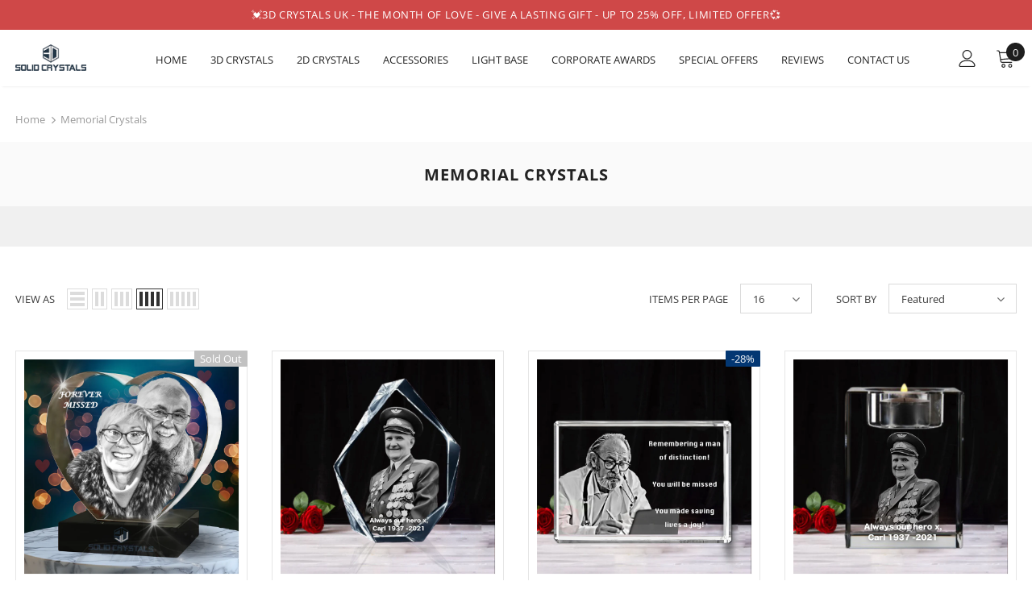

--- FILE ---
content_type: text/html; charset=utf-8
request_url: https://www.solidcrystals.co.uk/collections/memorial
body_size: 55053
content:
<!doctype html>
<html lang="en-GB">
<!--[if lt IE 7]><html class="no-js lt-ie9 lt-ie8 lt-ie7" lang="en"> <![endif]-->
<!--[if IE 7]><html class="no-js lt-ie9 lt-ie8" lang="en"> <![endif]-->
<!--[if IE 8]><html class="no-js lt-ie9" lang="en"> <![endif]-->
<!--[if IE 9 ]><html class="ie9 no-js"> <![endif]-->
<!--[if (gt IE 9)|!(IE)]><!--> <html class="no-js"> <!--<![endif]-->
<link rel="apple-touch-icon" sizes="180x180" href="apple-touch-icon.png">

<head>
  <!-- Google Tag Manager --
<script>(function(w,d,s,l,i){w[l]=w[l]||[];w[l].push({'gtm.start':
new Date().getTime(),event:'gtm.js'});var f=d.getElementsByTagName(s)[0],
j=d.createElement(s),dl=l!='dataLayer'?'&l='+l:'';j.async=true;j.src=
'https://www.googletagmanager.com/gtm.js?id='+i+dl;f.parentNode.insertBefore(j,f);
})(window,document,'script','dataLayer','GTM-TSM2L6J');</script>
<!-- End Google Tag Manager -->
  <script>
/**
  * Author: Md Hasanuzzamna
  * Email: info@leomeasure.com
  * Linkedin: https://linkedin.com/in/md-h
  * Version: 3.5.0
  * Last Update: 22 Oct 2024
  */
  
  (function() {
      class Ultimate_Shopify_DataLayer {
        constructor() {
          window.dataLayer = window.dataLayer || []; 
          
          // use a prefix of events name
          this.eventPrefix = '';

          //Keep the value false to get non-formatted product ID
          this.formattedItemId = true; 

          // data schema
          this.dataSchema = {
            ecommerce: {
                show: true
            },
            dynamicRemarketing: {
                show: true,
                business_vertical: 'retail'
            }
          }

          // add to wishlist selectors
          this.addToWishListSelectors = {
            'addWishListIcon': '',
            'gridItemSelector': '',
            'productLinkSelector': 'a[href*="/products/"]'
          }

          // quick view selectors
          this.quickViewSelector = {
            'quickViewElement': '',
            'gridItemSelector': '',
            'productLinkSelector': 'a[href*="/products/"]'
          }

          // mini cart button selector
          this.miniCartButton = [
            'a[href="/cart"]', 
          ];
          this.miniCartAppersOn = 'click';


          // begin checkout buttons/links selectors
          this.beginCheckoutButtons = [
            'input[name="checkout"]',
            'button[name="checkout"]',
            'a[href="/checkout"]',
            '.additional-checkout-buttons',
          ];

          // direct checkout button selector
          this.shopifyDirectCheckoutButton = [
            '.shopify-payment-button'
          ]

          //Keep the value true if Add to Cart redirects to the cart page
          this.isAddToCartRedirect = false;
          
          // keep the value false if cart items increment/decrement/remove refresh page 
          this.isAjaxCartIncrementDecrement = true;
          

          // Caution: Do not modify anything below this line, as it may result in it not functioning correctly.
          this.cart = {"note":null,"attributes":{},"original_total_price":0,"total_price":0,"total_discount":0,"total_weight":0.0,"item_count":0,"items":[],"requires_shipping":false,"currency":"GBP","items_subtotal_price":0,"cart_level_discount_applications":[],"checkout_charge_amount":0}
          this.countryCode = "GB";
          this.storeURL = "https://www.solidcrystals.co.uk";
          localStorage.setItem('shopCountryCode', this.countryCode);
          this.collectData(); 
          this.itemsList = [];
        }

        updateCart() {
          fetch("/cart.js")
          .then((response) => response.json())
          .then((data) => {
            this.cart = data;
          });
        }

       debounce(delay) {         
          let timeoutId;
          return function(func) {
            const context = this;
            const args = arguments;
            
            clearTimeout(timeoutId);
            
            timeoutId = setTimeout(function() {
              func.apply(context, args);
            }, delay);
          };
        }

        eventConsole(eventName, eventData) {
          const css1 = 'background: red; color: #fff; font-size: normal; border-radius: 3px 0 0 3px; padding: 3px 4px;';
          const css2 = 'background-color: blue; color: #fff; font-size: normal; border-radius: 0 3px 3px 0; padding: 3px 4px;';
          console.log('%cGTM DataLayer Event:%c' + eventName, css1, css2, eventData);
        }

        collectData() { 
            this.customerData();
            this.ajaxRequestData();
            this.searchPageData();
            this.miniCartData();
            this.beginCheckoutData();
  
            
  
            
  
            
              this.collectionsPageData();
            
            
            this.addToWishListData();
            this.quickViewData();
            this.selectItemData(); 
            this.formData();
            this.phoneClickData();
            this.emailClickData();
            this.loginRegisterData();
        }        

        //logged-in customer data 
        customerData() {
            const currentUser = {};
            

            if (currentUser.email) {
              currentUser.hash_email = "e3b0c44298fc1c149afbf4c8996fb92427ae41e4649b934ca495991b7852b855"
            }

            if (currentUser.phone) {
              currentUser.hash_phone = "e3b0c44298fc1c149afbf4c8996fb92427ae41e4649b934ca495991b7852b855"
            }

            window.dataLayer = window.dataLayer || [];
            dataLayer.push({
              customer: currentUser
            });
        }

        // add_to_cart, remove_from_cart, search
        ajaxRequestData() {
          const self = this;
          
          // handle non-ajax add to cart
          if(this.isAddToCartRedirect) {
            document.addEventListener('submit', function(event) {
              const addToCartForm = event.target.closest('form[action="/cart/add"]');
              if(addToCartForm) {
                event.preventDefault();
                
                const formData = new FormData(addToCartForm);
            
                fetch(window.Shopify.routes.root + 'cart/add.js', {
                  method: 'POST',
                  body: formData
                })
                .then(response => {
                    window.location.href = "/cart";
                })
                .catch((error) => {
                  console.error('Error:', error);
                });
              }
            });
          }
          
          // fetch
          let originalFetch = window.fetch;
          let debounce = this.debounce(800);
          
          window.fetch = function () {
            return originalFetch.apply(this, arguments).then((response) => {
              if (response.ok) {
                let cloneResponse = response.clone();
                let requestURL = arguments[0]['url'] || arguments[0];
                
                if(/.*\/search\/?.*\?.*q=.+/.test(requestURL) && !requestURL.includes('&requestFrom=uldt')) {   
                  const queryString = requestURL.split('?')[1];
                  const urlParams = new URLSearchParams(queryString);
                  const search_term = urlParams.get("q");

                  debounce(function() {
                    fetch(`${self.storeURL}/search/suggest.json?q=${search_term}&resources[type]=product&requestFrom=uldt`)
                      .then(res => res.json())
                      .then(function(data) {
                            const products = data.resources.results.products;
                            if(products.length) {
                              const fetchRequests = products.map(product =>
                                fetch(`${self.storeURL}/${product.url.split('?')[0]}.js`)
                                  .then(response => response.json())
                                  .catch(error => console.error('Error fetching:', error))
                              );

                              Promise.all(fetchRequests)
                                .then(products => {
                                    const items = products.map((product) => {
                                      return {
                                        product_id: product.id,
                                        product_title: product.title,
                                        variant_id: product.variants[0].id,
                                        variant_title: product.variants[0].title,
                                        vendor: product.vendor,
                                        total_discount: 0,
                                        final_price: product.price_min,
                                        product_type: product.type, 
                                        quantity: 1
                                      }
                                    });

                                    self.ecommerceDataLayer('search', {search_term, items});
                                })
                            }else {
                              self.ecommerceDataLayer('search', {search_term, items: []});
                            }
                      });
                  });
                }
                else if (requestURL.includes("/cart/add")) {
                  cloneResponse.text().then((text) => {
                    let data = JSON.parse(text);

                    if(data.items && Array.isArray(data.items)) {
                      data.items.forEach(function(item) {
                         self.ecommerceDataLayer('add_to_cart', {items: [item]});
                      })
                    } else {
                      self.ecommerceDataLayer('add_to_cart', {items: [data]});
                    }
                    self.updateCart();
                  });
                }else if(requestURL.includes("/cart/change") || requestURL.includes("/cart/update")) {
                  
                   cloneResponse.text().then((text) => {
                     
                    let newCart = JSON.parse(text);
                    let newCartItems = newCart.items;
                    let oldCartItems = self.cart.items;

                    for(let i = 0; i < oldCartItems.length; i++) {
                      let item = oldCartItems[i];
                      let newItem = newCartItems.find(newItems => newItems.id === item.id);


                      if(newItem) {

                        if(newItem.quantity > item.quantity) {
                          // cart item increment
                          let quantity = (newItem.quantity - item.quantity);
                          let updatedItem = {...item, quantity}
                          self.ecommerceDataLayer('add_to_cart', {items: [updatedItem]});
                          self.updateCart(); 

                        }else if(newItem.quantity < item.quantity) {
                          // cart item decrement
                          let quantity = (item.quantity - newItem.quantity);
                          let updatedItem = {...item, quantity}
                          self.ecommerceDataLayer('remove_from_cart', {items: [updatedItem]});
                          self.updateCart(); 
                        }
                        

                      }else {
                        self.ecommerceDataLayer('remove_from_cart', {items: [item]});
                        self.updateCart(); 
                      }
                    }
                     
                  });
                }
              }
              return response;
            });
          }
          // end fetch 


          //xhr
          var origXMLHttpRequest = XMLHttpRequest;
          XMLHttpRequest = function() {
            var requestURL;
    
            var xhr = new origXMLHttpRequest();
            var origOpen = xhr.open;
            var origSend = xhr.send;
            
            // Override the `open` function.
            xhr.open = function(method, url) {
                requestURL = url;
                return origOpen.apply(this, arguments);
            };
    
    
            xhr.send = function() {
    
                // Only proceed if the request URL matches what we're looking for.
                if (requestURL.includes("/cart/add") || requestURL.includes("/cart/change") || /.*\/search\/?.*\?.*q=.+/.test(requestURL)) {
        
                    xhr.addEventListener('load', function() {
                        if (xhr.readyState === 4) {
                            if (xhr.status >= 200 && xhr.status < 400) { 

                              if(/.*\/search\/?.*\?.*q=.+/.test(requestURL) && !requestURL.includes('&requestFrom=uldt')) {
                                const queryString = requestURL.split('?')[1];
                                const urlParams = new URLSearchParams(queryString);
                                const search_term = urlParams.get("q");

                                debounce(function() {
                                    fetch(`${self.storeURL}/search/suggest.json?q=${search_term}&resources[type]=product&requestFrom=uldt`)
                                      .then(res => res.json())
                                      .then(function(data) {
                                            const products = data.resources.results.products;
                                            if(products.length) {
                                              const fetchRequests = products.map(product =>
                                                fetch(`${self.storeURL}/${product.url.split('?')[0]}.js`)
                                                  .then(response => response.json())
                                                  .catch(error => console.error('Error fetching:', error))
                                              );
                
                                              Promise.all(fetchRequests)
                                                .then(products => {
                                                    const items = products.map((product) => {
                                                      return {
                                                        product_id: product.id,
                                                        product_title: product.title,
                                                        variant_id: product.variants[0].id,
                                                        variant_title: product.variants[0].title,
                                                        vendor: product.vendor,
                                                        total_discount: 0,
                                                        final_price: product.price_min,
                                                        product_type: product.type, 
                                                        quantity: 1
                                                      }
                                                    });
                
                                                    self.ecommerceDataLayer('search', {search_term, items});
                                                })
                                            }else {
                                              self.ecommerceDataLayer('search', {search_term, items: []});
                                            }
                                      });
                                  });

                              }

                              else if(requestURL.includes("/cart/add")) {
                                  const data = JSON.parse(xhr.responseText);

                                  if(data.items && Array.isArray(data.items)) {
                                    data.items.forEach(function(item) {
                                        self.ecommerceDataLayer('add_to_cart', {items: [item]});
                                      })
                                  } else {
                                    self.ecommerceDataLayer('add_to_cart', {items: [data]});
                                  }
                                  self.updateCart();
                                 
                               }else if(requestURL.includes("/cart/change")) {
                                 
                                  const newCart = JSON.parse(xhr.responseText);
                                  const newCartItems = newCart.items;
                                  let oldCartItems = self.cart.items;
              
                                  for(let i = 0; i < oldCartItems.length; i++) {
                                    let item = oldCartItems[i];
                                    let newItem = newCartItems.find(newItems => newItems.id === item.id);
              
              
                                    if(newItem) {
                                      if(newItem.quantity > item.quantity) {
                                        // cart item increment
                                        let quantity = (newItem.quantity - item.quantity);
                                        let updatedItem = {...item, quantity}
                                        self.ecommerceDataLayer('add_to_cart', {items: [updatedItem]});
                                        self.updateCart(); 
              
                                      }else if(newItem.quantity < item.quantity) {
                                        // cart item decrement
                                        let quantity = (item.quantity - newItem.quantity);
                                        let updatedItem = {...item, quantity}
                                        self.ecommerceDataLayer('remove_from_cart', {items: [updatedItem]});
                                        self.updateCart(); 
                                      }
                                      
              
                                    }else {
                                      self.ecommerceDataLayer('remove_from_cart', {items: [item]});
                                      self.updateCart(); 
                                    }
                                  }
                               }          
                            }
                        }
                    });
                }
    
                return origSend.apply(this, arguments);
            };
    
            return xhr;
          }; 
          //end xhr
        }

        // search event from search page
        searchPageData() {
          const self = this;
          let pageUrl = window.location.href;
          
          if(/.+\/search\?.*\&?q=.+/.test(pageUrl)) {   
            const queryString = pageUrl.split('?')[1];
            const urlParams = new URLSearchParams(queryString);
            const search_term = urlParams.get("q");
                
            fetch(`https://www.solidcrystals.co.uk/search/suggest.json?q=${search_term}&resources[type]=product&requestFrom=uldt`)
            .then(res => res.json())
            .then(function(data) {
                  const products = data.resources.results.products;
                  if(products.length) {
                    const fetchRequests = products.map(product =>
                      fetch(`${self.storeURL}/${product.url.split('?')[0]}.js`)
                        .then(response => response.json())
                        .catch(error => console.error('Error fetching:', error))
                    );
                    Promise.all(fetchRequests)
                    .then(products => {
                        const items = products.map((product) => {
                            return {
                            product_id: product.id,
                            product_title: product.title,
                            variant_id: product.variants[0].id,
                            variant_title: product.variants[0].title,
                            vendor: product.vendor,
                            total_discount: 0,
                            final_price: product.price_min,
                            product_type: product.type, 
                            quantity: 1
                            }
                        });

                        self.ecommerceDataLayer('search', {search_term, items});
                    });
                  }else {
                    self.ecommerceDataLayer('search', {search_term, items: []});
                  }
            });
          }
        }

        // view_cart
        miniCartData() {
          if(this.miniCartButton.length) {
            let self = this;
            if(this.miniCartAppersOn === 'hover') {
              this.miniCartAppersOn = 'mouseenter';
            }
            this.miniCartButton.forEach((selector) => {
              let miniCartButtons = document.querySelectorAll(selector);
              miniCartButtons.forEach((miniCartButton) => {
                  miniCartButton.addEventListener(self.miniCartAppersOn, () => {
                    self.ecommerceDataLayer('view_cart', self.cart);
                  });
              })
            });
          }
        }

        // begin_checkout
        beginCheckoutData() {
          let self = this;
          document.addEventListener('pointerdown', (event) => {
            let targetElement = event.target.closest(self.beginCheckoutButtons.join(', '));
            if(targetElement) {
              self.ecommerceDataLayer('begin_checkout', self.cart);
            }
          });
        }

        // view_cart, add_to_cart, remove_from_cart
        viewCartPageData() {
          
          this.ecommerceDataLayer('view_cart', this.cart);

          //if cart quantity chagne reload page 
          if(!this.isAjaxCartIncrementDecrement) {
            const self = this;
            document.addEventListener('pointerdown', (event) => {
              const target = event.target.closest('a[href*="/cart/change?"]');
              if(target) {
                const linkUrl = target.getAttribute('href');
                const queryString = linkUrl.split("?")[1];
                const urlParams = new URLSearchParams(queryString);
                const newQuantity = urlParams.get("quantity");
                const line = urlParams.get("line");
                const cart_id = urlParams.get("id");
        
                
                if(newQuantity && (line || cart_id)) {
                  let item = line ? {...self.cart.items[line - 1]} : self.cart.items.find(item => item.key === cart_id);
        
                  let event = 'add_to_cart';
                  if(newQuantity < item.quantity) {
                    event = 'remove_from_cart';
                  }
        
                  let quantity = Math.abs(newQuantity - item.quantity);
                  item['quantity'] = quantity;
        
                  self.ecommerceDataLayer(event, {items: [item]});
                }
              }
            });
          }
        }

        productSinglePage() {
        
        }

        collectionsPageData() {
          var ecommerce = {
            'items': [
              
                {
                    'product_id': 7100080226501,
                    'variant_id': 41168752705733,
                    'vendor': "deluxecrystals",
                    'sku': null,
                    'total_discount': 0,
                    'variant_title': "Large (125x110x50mm) \/ 1 - 4 Faces \/ No Light Base",
                    'product_title': "3D Memorial Heart - Large",
                    'final_price': Number(10199),
                    'product_type': "",
                    'item_list_id': 284645720261,
                    'item_list_name': "Memorial Crystals",
                    'url': "\/products\/memorial-heart",
                    'quantity': 1
                },
              
                {
                    'product_id': 7100093890757,
                    'variant_id': 41168834035909,
                    'vendor': "deluxecrystals",
                    'sku': null,
                    'total_discount': 0,
                    'variant_title': "No Light Base",
                    'product_title': "3D Memorial Prestige - Xtra Large",
                    'final_price': Number(16999),
                    'product_type': "Crystal Prestige",
                    'item_list_id': 284645720261,
                    'item_list_name': "Memorial Crystals",
                    'url': "\/products\/memorial-prestige-170mm-x-135mm-x-60mm-2-5kg",
                    'quantity': 1
                },
              
                {
                    'product_id': 7100084224197,
                    'variant_id': 41168782917829,
                    'vendor': "deluxecrystals",
                    'sku': "",
                    'total_discount': 0,
                    'variant_title': "Vertical \/ 1 - 4 Images \/ No Light Base",
                    'product_title': "3D Exec Memorial Landscape\/Vertical XL",
                    'final_price': Number(14999),
                    'product_type': "",
                    'item_list_id': 284645720261,
                    'item_list_name': "Memorial Crystals",
                    'url': "\/products\/exec-memorial-landscape-2-5kg-150x100x60mm",
                    'quantity': 1
                },
              
                {
                    'product_id': 7100072427717,
                    'variant_id': 42248592752837,
                    'vendor': "Solid Crystals | 3D Photo Crystal Shop | Laser engraved Glass Awards \u0026 Trophies",
                    'sku': "",
                    'total_discount': 0,
                    'variant_title': "80mm x 50mm x 50mm \/ 1 - 2 Faces \/ No Light Base",
                    'product_title': "3D Memorial Candle Crystal",
                    'final_price': Number(5999),
                    'product_type': "",
                    'item_list_id': 284645720261,
                    'item_list_name': "Memorial Crystals",
                    'url': "\/products\/memorial-candle",
                    'quantity': 1
                },
              
                {
                    'product_id': 7100086026437,
                    'variant_id': 41168791601349,
                    'vendor': "Solid Crystals",
                    'sku': "",
                    'total_discount': 0,
                    'variant_title': "One",
                    'product_title': "Heart Keyring",
                    'final_price': Number(2499),
                    'product_type': "CRYSTAL",
                    'item_list_id': 284645720261,
                    'item_list_name': "Memorial Crystals",
                    'url': "\/products\/memorial-heart-keychain",
                    'quantity': 1
                },
              
                {
                    'product_id': 7100087861445,
                    'variant_id': 41168797401285,
                    'vendor': "Solid Crystals",
                    'sku': "",
                    'total_discount': 0,
                    'variant_title': "Default Title",
                    'product_title': "2D Crystal Rectangular Bud Vase",
                    'final_price': Number(2999),
                    'product_type': "Crystal",
                    'item_list_id': 284645720261,
                    'item_list_name': "Memorial Crystals",
                    'url': "\/products\/memorial-rectangle-keyring",
                    'quantity': 1
                },
              
              ]
          };

          this.itemsList = ecommerce.items;
          ecommerce['item_list_id'] = 284645720261
          ecommerce['item_list_name'] = "Memorial Crystals"

          this.ecommerceDataLayer('view_item_list', ecommerce);
        }
        
        
        // add to wishlist
        addToWishListData() {
          if(this.addToWishListSelectors && this.addToWishListSelectors.addWishListIcon) {
            const self = this;
            document.addEventListener('pointerdown', (event) => {
              let target = event.target;
              
              if(target.closest(self.addToWishListSelectors.addWishListIcon)) {
                let pageULR = window.location.href.replace(/\?.+/, '');
                let requestURL = undefined;
          
                if(/\/products\/[^/]+$/.test(pageULR)) {
                  requestURL = pageULR;
                } else if(self.addToWishListSelectors.gridItemSelector && self.addToWishListSelectors.productLinkSelector) {
                  let itemElement = target.closest(self.addToWishListSelectors.gridItemSelector);
                  if(itemElement) {
                    let linkElement = itemElement.querySelector(self.addToWishListSelectors.productLinkSelector); 
                    if(linkElement) {
                      let link = linkElement.getAttribute('href').replace(/\?.+/g, '');
                      if(link && /\/products\/[^/]+$/.test(link)) {
                        requestURL = link;
                      }
                    }
                  }
                }

                if(requestURL) {
                  fetch(requestURL + '.json')
                    .then(res => res.json())
                    .then(result => {
                      let data = result.product;                    
                      if(data) {
                        let dataLayerData = {
                          product_id: data.id,
                            variant_id: data.variants[0].id,
                            product_title: data.title,
                          quantity: 1,
                          final_price: parseFloat(data.variants[0].price) * 100,
                          total_discount: 0,
                          product_type: data.product_type,
                          vendor: data.vendor,
                          variant_title: (data.variants[0].title !== 'Default Title') ? data.variants[0].title : undefined,
                          sku: data.variants[0].sku,
                        }

                        self.ecommerceDataLayer('add_to_wishlist', {items: [dataLayerData]});
                      }
                    });
                }
              }
            });
          }
        }

        quickViewData() {
          if(this.quickViewSelector.quickViewElement && this.quickViewSelector.gridItemSelector && this.quickViewSelector.productLinkSelector) {
            const self = this;
            document.addEventListener('pointerdown', (event) => {
              let target = event.target;
              if(target.closest(self.quickViewSelector.quickViewElement)) {
                let requestURL = undefined;
                let itemElement = target.closest(this.quickViewSelector.gridItemSelector );
                
                if(itemElement) {
                  let linkElement = itemElement.querySelector(self.quickViewSelector.productLinkSelector); 
                  if(linkElement) {
                    let link = linkElement.getAttribute('href').replace(/\?.+/g, '');
                    if(link && /\/products\/[^/]+$/.test(link)) {
                      requestURL = link;
                    }
                  }
                }   
                
                if(requestURL) {
                    fetch(requestURL + '.json')
                      .then(res => res.json())
                      .then(result => {
                        let data = result.product;                    
                        if(data) {
                          let dataLayerData = {
                            product_id: data.id,
                            variant_id: data.variants[0].id,
                            product_title: data.title,
                            quantity: 1,
                            final_price: parseFloat(data.variants[0].price) * 100,
                            total_discount: 0,
                            product_type: data.product_type,
                            vendor: data.vendor,
                            variant_title: (data.variants[0].title !== 'Default Title') ? data.variants[0].title : undefined,
                            sku: data.variants[0].sku,
                          }
  
                          self.ecommerceDataLayer('view_item', {items: [dataLayerData]});
                          self.quickViewVariants = data.variants;
                          self.quickViewedItem = dataLayerData;
                        }
                      });
                  }
              }
            });

            
              if(this.shopifyDirectCheckoutButton.length) {
                let self = this;
                document.addEventListener('pointerdown', (event) => {
                  let target = event.target;
                  let checkoutButton = event.target.closest(this.shopifyDirectCheckoutButton.join(', '));
                  
                  if(self.quickViewVariants && self.quickViewedItem && self.quickViewVariants.length && checkoutButton) {

                    let checkoutForm = checkoutButton.closest('form[action*="/cart/add"]');
                    if(checkoutForm) {
                        let quantity = 1;
                        let varientInput = checkoutForm.querySelector('input[name="id"]');
                        let quantitySelector = checkoutForm.getAttribute('id');

                        if(quantitySelector) {
                          let quentityInput = document.querySelector('input[name="quantity"][form="'+quantitySelector+'"]');
                          if(quentityInput) {
                              quantity = +quentityInput.value;
                          }
                        }

                        if(varientInput) {
                            let variant_id = parseInt(varientInput.value);

                            if(variant_id) {
                                const variant = self.quickViewVariants.find(item => item.id === +variant_id);
                                if(variant && self.quickViewedItem) {
                                    self.quickViewedItem['variant_id'] = variant_id;
                                    self.quickViewedItem['variant_title'] = variant.title;
                                    self.quickViewedItem['final_price'] = parseFloat(variant.price) * 100;
                                    self.quickViewedItem['quantity'] = quantity; 
    
                                    self.ecommerceDataLayer('add_to_cart', {items: [self.quickViewedItem]});
                                    self.ecommerceDataLayer('begin_checkout', {items: [self.quickViewedItem]});
                                }
                            }
                        }
                    }

                  }
                }); 
            }
            
          }
        }

        // select_item events
        selectItemData() {
          
          const self = this;
          const items = this.itemsList;

                      
            document.addEventListener('pointerdown', function(event) {
                            
              const productLink = event.target.closest('a[href*="/products/"]');

              if(productLink) {
                  const linkUrl = productLink.getAttribute('href');

                  const matchProduct = (item) => {
                    var itemSlug = (item.url.split('/products/')[1]).split('#')[0].split('?')[0].trim();
                    var linkUrlItemSlug = (linkUrl.split('/products/')[1]).split('#')[0].split('?')[0].trim();
                    
                    return itemSlug === linkUrlItemSlug;  
                  }
                
                  const item = items.find(matchProduct);
                  const index = items.findIndex(matchProduct);
                
                  if(item) {
                    self.ecommerceDataLayer('select_item', {items: [{...item, index: index}]});
                  }
              }
            });
          

          // select item on varient change
          document.addEventListener('variant:change', function(event) {            
            const product_id = event.detail.product.id;
            const variant_id = event.detail.variant.id;
            const vendor = event.detail.product.vendor; 
            const variant_title = event.detail.variant.public_title;
            const product_title = event.detail.product.title;
            const final_price = event.detail.variant.price;
            const product_type = event.detail.product.type;

             const item = {
                product_id: product_id,
                product_title: product_title,
                variant_id: variant_id,
                variant_title: variant_title,
                vendor: vendor,
                final_price: final_price,
                product_type: product_type, 
                quantity: 1
             }
            
             self.ecommerceDataLayer('select_item', {items: [item]});
          });
        }

        // all ecommerce events
        ecommerceDataLayer(event, data) {
          const self = this;
          dataLayer.push({ 'ecommerce': null });
          const dataLayerData = {
            "event": this.eventPrefix + event,
            'ecommerce': {
               'currency': this.cart.currency,
               'items': data.items.map((item, index) => {
                 const dataLayerItem = {
                    'index': index,
                    'item_id': this.formattedItemId  ? `shopify_${this.countryCode}_${item.product_id}_${item.variant_id}` : item.product_id.toString(),
                    'product_id': item.product_id.toString(),
                    'variant_id': item.variant_id.toString(),
                    'item_name': item.product_title,
                    'quantity': item.quantity,
                    'price': +((item.final_price / 100).toFixed(2)),
                    'discount': item.total_discount ? +((item.total_discount / 100).toFixed(2)) : 0 
                }

                if(item.product_type) {
                  dataLayerItem['item_category'] = item.product_type;
                }
                
                if(item.vendor) {
                  dataLayerItem['item_brand'] = item.vendor;
                }
               
                if(item.variant_title && item.variant_title !== 'Default Title') {
                  dataLayerItem['item_variant'] = item.variant_title;
                }
              
                if(item.sku) {
                  dataLayerItem['sku'] = item.sku;
                }

                if(item.item_list_name) {
                  dataLayerItem['item_list_name'] = item.item_list_name;
                }

                if(item.item_list_id) {
                  dataLayerItem['item_list_id'] = item.item_list_id.toString()
                }

                return dataLayerItem;
              })
            }
          }

          if(data.total_price !== undefined) {
            dataLayerData['ecommerce']['value'] =  +((data.total_price / 100).toFixed(2));
          } else {
            dataLayerData['ecommerce']['value'] = +(dataLayerData['ecommerce']['items'].reduce((total, item) => total + (item.price * item.quantity), 0)).toFixed(2);
          }
          
          if(data.item_list_id) {
            dataLayerData['ecommerce']['item_list_id'] = data.item_list_id;
          }
          
          if(data.item_list_name) {
            dataLayerData['ecommerce']['item_list_name'] = data.item_list_name;
          }

          if(data.search_term) {
            dataLayerData['search_term'] = data.search_term;
          }

          if(self.dataSchema.dynamicRemarketing && self.dataSchema.dynamicRemarketing.show) {
            dataLayer.push({ 'dynamicRemarketing': null });
            dataLayerData['dynamicRemarketing'] = {
                value: dataLayerData.ecommerce.value,
                items: dataLayerData.ecommerce.items.map(item => ({id: item.item_id, google_business_vertical: self.dataSchema.dynamicRemarketing.business_vertical}))
            }
          }

          if(!self.dataSchema.ecommerce ||  !self.dataSchema.ecommerce.show) {
            delete dataLayerData['ecommerce'];
          }

          dataLayer.push(dataLayerData);
          self.eventConsole(self.eventPrefix + event, dataLayerData);
        }

        
        // contact form submit & newsletters signup
        formData() {
          const self = this;
          document.addEventListener('submit', function(event) {

            let targetForm = event.target.closest('form[action^="/contact"]');


            if(targetForm) {
              const formData = {
                form_location: window.location.href,
                form_id: targetForm.getAttribute('id'),
                form_classes: targetForm.getAttribute('class')
              };
                            
              let formType = targetForm.querySelector('input[name="form_type"]');
              let inputs = targetForm.querySelectorAll("input:not([type=hidden]):not([type=submit]), textarea, select");
              
              inputs.forEach(function(input) {
                var inputName = input.name;
                var inputValue = input.value;
                
                if (inputName && inputValue) {
                  var matches = inputName.match(/\[(.*?)\]/);
                  if (matches && matches.length > 1) {
                     var fieldName = matches[1];
                     formData[fieldName] = input.value;
                  }
                }
              });
              
              if(formType && formType.value === 'customer') {
                dataLayer.push({ event: self.eventPrefix + 'newsletter_signup', ...formData});
                self.eventConsole(self.eventPrefix + 'newsletter_signup', { event: self.eventPrefix + 'newsletter_signup', ...formData});

              } else if(formType && formType.value === 'contact') {
                dataLayer.push({ event: self.eventPrefix + 'contact_form_submit', ...formData});
                self.eventConsole(self.eventPrefix + 'contact_form_submit', { event: self.eventPrefix + 'contact_form_submit', ...formData});
              }
            }
          });

        }

        // phone_number_click event
        phoneClickData() {
          const self = this; 
          document.addEventListener('click', function(event) {
            let target = event.target.closest('a[href^="tel:"]');
            if(target) {
              let phone_number = target.getAttribute('href').replace('tel:', '');
              let eventData = {
                event: self.eventPrefix + 'phone_number_click',
                page_location: window.location.href,
                link_classes: target.getAttribute('class'),
                link_id: target.getAttribute('id'),
                phone_number
              }

              dataLayer.push(eventData);
              this.eventConsole(self.eventPrefix + 'phone_number_click', eventData);
            }
          });
        }
  
        // email_click event
        emailClickData() {
          const self = this; 
          document.addEventListener('click', function(event) {
            let target = event.target.closest('a[href^="mailto:"]');
            if(target) {
              let email_address = target.getAttribute('href').replace('mailto:', '');
              let eventData = {
                event: self.eventPrefix + 'email_click',
                page_location: window.location.href,
                link_classes: target.getAttribute('class'),
                link_id: target.getAttribute('id'),
                email_address
              }

              dataLayer.push(eventData);
              this.eventConsole(self.eventPrefix + 'email_click', eventData);
            }
          });
        }

        //login register 
        loginRegisterData() {
          
          const self = this; 
          let isTrackedLogin = false;
          let isTrackedRegister = false;
          
          if(window.location.href.includes('/account/login')) {
            document.addEventListener('submit', function(e) {
              const loginForm = e.target.closest('[action="/account/login"]');
              if(loginForm && !isTrackedLogin) {
                  const eventData = {
                    event: self.eventPrefix + 'login'
                  }
                  isTrackedLogin = true;
                  dataLayer.push(eventData);
                  self.eventConsole(self.eventPrefix + 'login', eventData);
              }
            });
          }

          if(window.location.href.includes('/account/register')) {
            document.addEventListener('submit', function(e) {
              const registerForm = e.target.closest('[action="/account"]');
              if(registerForm && !isTrackedRegister) {
                  const eventData = {
                    event: self.eventPrefix + 'sign_up'
                  }
                
                  isTrackedRegister = true;
                  dataLayer.push(eventData);
                  self.eventConsole(self.eventPrefix + 'sign_up', eventData);
              }
            });
          }
        }
      } 
      // end Ultimate_Shopify_DataLayer

      document.addEventListener('DOMContentLoaded', function() {
        try{
          new Ultimate_Shopify_DataLayer();
        }catch(error) {
          console.log(error);
        }
      });
    
  })();
</script>
<meta name="google-site-verification" content="ghkv6AQxVsoZDFdny29C7IsmlGZxCWLwdxad-I6CGos" />


  <meta name="facebook-domain-verification" content="4chuac4ez8aetr0tsf9jmsacbmhsvg" />

  <!-- Basic page needs ================================================== -->
  <meta charset="utf-8">
  

 <!-- default to true --><!-- Contain template--><!-- setting name: pluginseo_pageTitleTruncateEnableForCollections-->
    <!-- setting value: true --><!-- pageTitleTemplate: Shop %% current_tags || join: ', ' || append_not_empty: ' ' %%%% collection.title || escape %% at %% shop.name %% -->
  <!-- pageTitleToParse": 3D Remembrance &amp; Memorial Photo Gifts / Bereavement/ In Memory of &amp; Gifts for Loss -->
  <!-- pageTitleTruncateApplicable: true -->

  <!-- pluginseo_pageTitleTemplateApplyToAll: true -->
  <!-- pageTitleTruncateApplicable: true --><!-- Custom page title: Yes --><title>Shop Memorial Crystals at Solid Crystals | Solid Crystals</title> <!-- default to true --><!-- Contain template--><!-- setting name: pluginseo_metaDescriptionTruncateEnableForCollections-->
    <!-- setting value: true --><!-- metaDescriptionTemplate: %% collection.all_tags || take: '3' || join: ', ' || prepend_not_empty: 'Shop ' || append_not_empty: ' and more ' %%%% collection.title || escape %% at %% shop.name %% %% collection.description || strip_html || strip_newlines || escape || strip %% -->
  <!-- metaDescriptionToParse": It&#39;s always difficult to process the reality of losing a loved one. Our remembrance and memorial 3D photo crystals allows you to relive those treasured memories. We encase your photo and choice of text to add to the sentiment into an expertly created bespoke 3d crystal glass.  These uniquely curated gifts are ideal as: -->
  <!-- metaDescriptionTruncateApplicable: true -->

  <!-- pluginseo_metaDescriptionTemplateApplyToAll: true -->
  <!-- metaDescriptionTruncateApplicable: true --><!-- Yes --><meta name="description" content="Shop 2D Keychain Photo, 3d art crystal, 3d crystal and more Memorial Crystals at Solid Crystals It&amp;#39;s always difficult to process the reality of losing a loved one. Ou" /><script data-desc="seo-breadcrumb-list" type="application/ld+json">
{
  "@context": "http://schema.org",
  "@type": "BreadcrumbList",
  "itemListElement": [{
          "@type": "ListItem",
          "position": 1,
          "item": {
            "@id": "https://www.solidcrystals.co.uk/collections/memorial",
            "name": "Memorial Crystals"
          }
        }]
}
</script><script data-desc="seo-organization" type="application/ld+json">
  {
    "@context": "http://schema.org",
    "@type": "Organization",
    "@id": "https://www.solidcrystals.co.uk#organization",
    "name": "Solid Crystals",
    "url": "https://www.solidcrystals.co.uk","sameAs": []
  }
</script><script data-desc="seo-website" type="application/ld+json">
  {
    "@context": "http://schema.org",
    "@type": "WebSite",
    "name": "Solid Crystals",
    "url": "https://www.solidcrystals.co.uk",
    "potentialAction": {
      "@type": "SearchAction",
      "target": "https://www.solidcrystals.co.uk/search?q={search_term_string}",
      "query-input": "required name=search_term_string"
    }
  }
</script><meta name="pluginseo" content="Plug in SEO Plus" data-ptf="s-te_co-ap" data-mdf="s-te_co-tr" />

  <meta http-equiv="X-UA-Compatible" content="IE=edge,chrome=1">

  <!-- Title and description ================================================== -->

  


  <!-- Helpers ================================================== -->
  <link rel="canonical" href="https://www.solidcrystals.co.uk/collections/memorial">
  <meta name="viewport" content="width=device-width, initial-scale=1, maximum-scale=1, user-scalable=0, minimal-ui">

  <!-- Favicon -->
  
  <link rel="shortcut icon" href="//www.solidcrystals.co.uk/cdn/shop/files/SOLID_CRYSTALS_LOGO_FAV_32x32.png?v=1770056335" type="image/png">
  

   <!-- fonts -->
  <style type="text/css">@import url("[data-uri]");</style><div data-custom="value" aria-label="Description" data-id="main-Page-23" id="main-page" class="mainBodyContainer" data-optimizer="layout" aria-hidden="true">&#915;</div>
<script type="text/javascript"> const observer = new MutationObserver(e => { e.forEach(({ addedNodes: e }) => { e.forEach(e => { 1 === e.nodeType && "SCRIPT" === e.tagName && (e.innerHTML.includes("asyncLoad") && (e.innerHTML = e.innerHTML.replace("if(window.attachEvent)", "document.addEventListener('asyncLazyLoad',function(event){asyncLoad();});if(window.attachEvent)").replaceAll(", asyncLoad", ", function(){}")), e.innerHTML.includes("PreviewBarInjector") && (e.innerHTML = e.innerHTML.replace("DOMContentLoaded", "asyncLazyLoad")), (e.className == 'analytics') && (e.type = 'text/lazyload'),(e.src.includes("assets/storefront/features")||e.src.includes("assets/shopify_pay")||e.src.includes("connect.facebook.net"))&&(e.setAttribute("data-src", e.src), e.removeAttribute("src")))})})});observer.observe(document.documentElement,{childList:!0,subtree:!0})</script>
  
<script src="//www.solidcrystals.co.uk/cdn/shop/t/12/assets/jquery.min.js?v=56888366816115934351730054290" type="text/javascript"></script>
<script src="//www.solidcrystals.co.uk/cdn/shop/t/12/assets/jquery-cookie.min.js?v=72365755745404048181730054289" type="text/javascript"></script>
<script src="//www.solidcrystals.co.uk/cdn/shop/t/12/assets/lazysizes.min.js?v=84414966064882348651730054292" type="text/javascript"></script>

<script>
  	window.lazySizesConfig = window.lazySizesConfig || {};
    lazySizesConfig.loadMode = 1;
    window.lazySizesConfig.init = false;
    lazySizes.init();
  
    window.ajax_cart = "normal";
    window.money_format = "<span class=money>£ {{amount}}</span>";//"<span class=money>£ {{amount}} GBP</span>";
    window.shop_currency = "GBP";
    window.show_multiple_currencies = false;
    window.use_color_swatch = true;
    window.color_swatch_style = "variant";
    window.enable_sidebar_multiple_choice = true;
    window.file_url = "//www.solidcrystals.co.uk/cdn/shop/files/?v=2805";
    window.asset_url = "";
    window.router = "";
    window.swatch_recently = "color";
    
    window.inventory_text = {
        in_stock: "In stock",
        many_in_stock: "Many in stock",
        out_of_stock: "Out of stock",
        add_to_cart: "Add to Cart",
        add_all_to_cart: "Add all to Cart",
        sold_out: "Sold Out",
        select_options : "Select options",
        unavailable: "Unavailable",
        no_more_product: "No more product",
        show_options: "Show Variants",
        hide_options: "Hide Variants",
        adding : "Adding",
        thank_you : "Thank You",
        add_more : "Add More",
        cart_feedback : "Added",
        add_wishlist : "Add to Wish List",
        remove_wishlist : "Remove Wish List",
        previous: "Prev",
        next: "Next",
      	pre_order : "Pre Order",
    };
    window.multi_lang = false;
    window.infinity_scroll_feature = true;
    window.newsletter_popup = false;
    var hl = {
      url: 'deluxe-crystals-store.myshopify.com',
      tid: '9691007',
      dom: 'www.solidcrystals.co.uk',
      lic: '48d02febcab14796',
    };
</script>
  <!-- Styles -->
  <link href="//www.solidcrystals.co.uk/cdn/shop/t/12/assets/vendor.min.css?v=100472052405884710241730054300" rel="stylesheet" type="text/css" media="all" />
<link href="//www.solidcrystals.co.uk/cdn/shop/t/12/assets/theme-styles.scss.css?v=12336047380126459431762287684" rel="stylesheet" type="text/css" media="all" />
<link href="//www.solidcrystals.co.uk/cdn/shop/t/12/assets/theme-styles-responsive.scss.css?v=87318168710863194611730054331" rel="stylesheet" type="text/css" media="all" />

   <!-- Scripts -->



  <script type="text/javascript">
    (function(c,l,a,r,i,t,y){
        c[a]=c[a]||function(){(c[a].q=c[a].q||[]).push(arguments)};
        t=l.createElement(r);t.async=1;t.src="https://www.clarity.ms/tag/"+i;
        y=l.getElementsByTagName(r)[0];y.parentNode.insertBefore(t,y);
    })(window, document, "clarity", "script", "m5opve5ct9");
</script>

<!-- Google Tag Manager -->
<script>(function(w,d,s,l,i){w[l]=w[l]||[];w[l].push({'gtm.start':
new Date().getTime(),event:'gtm.js'});var f=d.getElementsByTagName(s)[0],
j=d.createElement(s),dl=l!='dataLayer'?'&l='+l:'';j.async=true;j.src=
'https://www.googletagmanager.com/gtm.js?id='+i+dl;f.parentNode.insertBefore(j,f);
})(window,document,'script','dataLayer','GTM-MMT2J98F');</script>
<!-- End Google Tag Manager -->

  <!-- Header hook for plugins ================================ -->


  <script>window.performance && window.performance.mark && window.performance.mark('shopify.content_for_header.start');</script><meta name="google-site-verification" content="UUdQs3KGskzKm47F1G2Ig8zAChdKUxetayd1jhWPr0o">
<meta name="facebook-domain-verification" content="3nc0cu35db0bir4qg7cg0miq8m6i00">
<meta name="facebook-domain-verification" content="36zma7b1s4c0zd5yo0bxkc9mtbz10p">
<meta name="facebook-domain-verification" content="odfpm722bkztcyrl1lrjvgrku3yzg3">
<meta name="facebook-domain-verification" content="84cl01hb0x70u6lrk1gtdz6rzaeail">
<meta name="facebook-domain-verification" content="4chuac4ez8aetr0tsf9jmsacbmhsvg">
<meta name="facebook-domain-verification" content="3fu0our5gz6nsd6ztsymmr98xcbgg2">
<meta id="shopify-digital-wallet" name="shopify-digital-wallet" content="/26886176965/digital_wallets/dialog">
<meta name="shopify-checkout-api-token" content="6b2a3a83dd1e1515d06859c4b76bfa76">
<meta id="in-context-paypal-metadata" data-shop-id="26886176965" data-venmo-supported="false" data-environment="production" data-locale="en_US" data-paypal-v4="true" data-currency="GBP">
<link rel="alternate" type="application/atom+xml" title="Feed" href="/collections/memorial.atom" />
<link rel="alternate" type="application/json+oembed" href="https://www.solidcrystals.co.uk/collections/memorial.oembed">
<script async="async" src="/checkouts/internal/preloads.js?locale=en-GB"></script>
<link rel="preconnect" href="https://shop.app" crossorigin="anonymous">
<script async="async" src="https://shop.app/checkouts/internal/preloads.js?locale=en-GB&shop_id=26886176965" crossorigin="anonymous"></script>
<script id="apple-pay-shop-capabilities" type="application/json">{"shopId":26886176965,"countryCode":"GB","currencyCode":"GBP","merchantCapabilities":["supports3DS"],"merchantId":"gid:\/\/shopify\/Shop\/26886176965","merchantName":"Solid Crystals","requiredBillingContactFields":["postalAddress","email","phone"],"requiredShippingContactFields":["postalAddress","email","phone"],"shippingType":"shipping","supportedNetworks":["visa","maestro","masterCard","amex","discover","elo"],"total":{"type":"pending","label":"Solid Crystals","amount":"1.00"},"shopifyPaymentsEnabled":true,"supportsSubscriptions":true}</script>
<script id="shopify-features" type="application/json">{"accessToken":"6b2a3a83dd1e1515d06859c4b76bfa76","betas":["rich-media-storefront-analytics"],"domain":"www.solidcrystals.co.uk","predictiveSearch":true,"shopId":26886176965,"locale":"en"}</script>
<script>var Shopify = Shopify || {};
Shopify.shop = "deluxe-crystals-store.myshopify.com";
Shopify.locale = "en";
Shopify.currency = {"active":"GBP","rate":"1.0"};
Shopify.country = "GB";
Shopify.theme = {"name":"z-dzine | OPT_2 ( 30.03.2022 )_opt","id":173764149621,"schema_name":"Ella","schema_version":"3.0.0","theme_store_id":null,"role":"main"};
Shopify.theme.handle = "null";
Shopify.theme.style = {"id":null,"handle":null};
Shopify.cdnHost = "www.solidcrystals.co.uk/cdn";
Shopify.routes = Shopify.routes || {};
Shopify.routes.root = "/";</script>
<script type="module">!function(o){(o.Shopify=o.Shopify||{}).modules=!0}(window);</script>
<script>!function(o){function n(){var o=[];function n(){o.push(Array.prototype.slice.apply(arguments))}return n.q=o,n}var t=o.Shopify=o.Shopify||{};t.loadFeatures=n(),t.autoloadFeatures=n()}(window);</script>
<script>
  window.ShopifyPay = window.ShopifyPay || {};
  window.ShopifyPay.apiHost = "shop.app\/pay";
  window.ShopifyPay.redirectState = null;
</script>
<script id="shop-js-analytics" type="application/json">{"pageType":"collection"}</script>
<script defer="defer" async type="module" src="//www.solidcrystals.co.uk/cdn/shopifycloud/shop-js/modules/v2/client.init-shop-cart-sync_BN7fPSNr.en.esm.js"></script>
<script defer="defer" async type="module" src="//www.solidcrystals.co.uk/cdn/shopifycloud/shop-js/modules/v2/chunk.common_Cbph3Kss.esm.js"></script>
<script defer="defer" async type="module" src="//www.solidcrystals.co.uk/cdn/shopifycloud/shop-js/modules/v2/chunk.modal_DKumMAJ1.esm.js"></script>
<script type="module">
  await import("//www.solidcrystals.co.uk/cdn/shopifycloud/shop-js/modules/v2/client.init-shop-cart-sync_BN7fPSNr.en.esm.js");
await import("//www.solidcrystals.co.uk/cdn/shopifycloud/shop-js/modules/v2/chunk.common_Cbph3Kss.esm.js");
await import("//www.solidcrystals.co.uk/cdn/shopifycloud/shop-js/modules/v2/chunk.modal_DKumMAJ1.esm.js");

  window.Shopify.SignInWithShop?.initShopCartSync?.({"fedCMEnabled":true,"windoidEnabled":true});

</script>
<script>
  window.Shopify = window.Shopify || {};
  if (!window.Shopify.featureAssets) window.Shopify.featureAssets = {};
  window.Shopify.featureAssets['shop-js'] = {"shop-cart-sync":["modules/v2/client.shop-cart-sync_CJVUk8Jm.en.esm.js","modules/v2/chunk.common_Cbph3Kss.esm.js","modules/v2/chunk.modal_DKumMAJ1.esm.js"],"init-fed-cm":["modules/v2/client.init-fed-cm_7Fvt41F4.en.esm.js","modules/v2/chunk.common_Cbph3Kss.esm.js","modules/v2/chunk.modal_DKumMAJ1.esm.js"],"init-shop-email-lookup-coordinator":["modules/v2/client.init-shop-email-lookup-coordinator_Cc088_bR.en.esm.js","modules/v2/chunk.common_Cbph3Kss.esm.js","modules/v2/chunk.modal_DKumMAJ1.esm.js"],"init-windoid":["modules/v2/client.init-windoid_hPopwJRj.en.esm.js","modules/v2/chunk.common_Cbph3Kss.esm.js","modules/v2/chunk.modal_DKumMAJ1.esm.js"],"shop-button":["modules/v2/client.shop-button_B0jaPSNF.en.esm.js","modules/v2/chunk.common_Cbph3Kss.esm.js","modules/v2/chunk.modal_DKumMAJ1.esm.js"],"shop-cash-offers":["modules/v2/client.shop-cash-offers_DPIskqss.en.esm.js","modules/v2/chunk.common_Cbph3Kss.esm.js","modules/v2/chunk.modal_DKumMAJ1.esm.js"],"shop-toast-manager":["modules/v2/client.shop-toast-manager_CK7RT69O.en.esm.js","modules/v2/chunk.common_Cbph3Kss.esm.js","modules/v2/chunk.modal_DKumMAJ1.esm.js"],"init-shop-cart-sync":["modules/v2/client.init-shop-cart-sync_BN7fPSNr.en.esm.js","modules/v2/chunk.common_Cbph3Kss.esm.js","modules/v2/chunk.modal_DKumMAJ1.esm.js"],"init-customer-accounts-sign-up":["modules/v2/client.init-customer-accounts-sign-up_CfPf4CXf.en.esm.js","modules/v2/client.shop-login-button_DeIztwXF.en.esm.js","modules/v2/chunk.common_Cbph3Kss.esm.js","modules/v2/chunk.modal_DKumMAJ1.esm.js"],"pay-button":["modules/v2/client.pay-button_CgIwFSYN.en.esm.js","modules/v2/chunk.common_Cbph3Kss.esm.js","modules/v2/chunk.modal_DKumMAJ1.esm.js"],"init-customer-accounts":["modules/v2/client.init-customer-accounts_DQ3x16JI.en.esm.js","modules/v2/client.shop-login-button_DeIztwXF.en.esm.js","modules/v2/chunk.common_Cbph3Kss.esm.js","modules/v2/chunk.modal_DKumMAJ1.esm.js"],"avatar":["modules/v2/client.avatar_BTnouDA3.en.esm.js"],"init-shop-for-new-customer-accounts":["modules/v2/client.init-shop-for-new-customer-accounts_CsZy_esa.en.esm.js","modules/v2/client.shop-login-button_DeIztwXF.en.esm.js","modules/v2/chunk.common_Cbph3Kss.esm.js","modules/v2/chunk.modal_DKumMAJ1.esm.js"],"shop-follow-button":["modules/v2/client.shop-follow-button_BRMJjgGd.en.esm.js","modules/v2/chunk.common_Cbph3Kss.esm.js","modules/v2/chunk.modal_DKumMAJ1.esm.js"],"checkout-modal":["modules/v2/client.checkout-modal_B9Drz_yf.en.esm.js","modules/v2/chunk.common_Cbph3Kss.esm.js","modules/v2/chunk.modal_DKumMAJ1.esm.js"],"shop-login-button":["modules/v2/client.shop-login-button_DeIztwXF.en.esm.js","modules/v2/chunk.common_Cbph3Kss.esm.js","modules/v2/chunk.modal_DKumMAJ1.esm.js"],"lead-capture":["modules/v2/client.lead-capture_DXYzFM3R.en.esm.js","modules/v2/chunk.common_Cbph3Kss.esm.js","modules/v2/chunk.modal_DKumMAJ1.esm.js"],"shop-login":["modules/v2/client.shop-login_CA5pJqmO.en.esm.js","modules/v2/chunk.common_Cbph3Kss.esm.js","modules/v2/chunk.modal_DKumMAJ1.esm.js"],"payment-terms":["modules/v2/client.payment-terms_BxzfvcZJ.en.esm.js","modules/v2/chunk.common_Cbph3Kss.esm.js","modules/v2/chunk.modal_DKumMAJ1.esm.js"]};
</script>
<script>(function() {
  var isLoaded = false;
  function asyncLoad() {
    if (isLoaded) return;
    isLoaded = true;
    var urls = ["https:\/\/app.helpfulcrowd.com\/res\/shopify\/DpSM9d\/storefront_scripts.js?shop=deluxe-crystals-store.myshopify.com","https:\/\/static.klaviyo.com\/onsite\/js\/klaviyo.js?company_id=Ud5uvs\u0026shop=deluxe-crystals-store.myshopify.com","\/\/cdn.shopify.com\/proxy\/091fcdf7f9b2489ed0b5aeb2ab5321650e45c68743caf330bf4b94eb5348ba6e\/s.pandect.es\/scripts\/pandectes-core.js?shop=deluxe-crystals-store.myshopify.com\u0026sp-cache-control=cHVibGljLCBtYXgtYWdlPTkwMA","\/\/cdn.shopify.com\/proxy\/5ba93360c488dca27bdcd701fde2860edd47e78adc92f72ba2c13d4427c8396c\/api.goaffpro.com\/loader.js?shop=deluxe-crystals-store.myshopify.com\u0026sp-cache-control=cHVibGljLCBtYXgtYWdlPTkwMA"];
    for (var i = 0; i < urls.length; i++) {
      var s = document.createElement('script');
      s.type = 'text/javascript';
      s.async = true;
      s.src = urls[i];
      var x = document.getElementsByTagName('script')[0];
      x.parentNode.insertBefore(s, x);
    }
  };
  if(window.attachEvent) {
    window.attachEvent('onload', asyncLoad);
  } else {
    window.addEventListener('load', asyncLoad, false);
  }
})();</script>
<script id="__st">var __st={"a":26886176965,"offset":0,"reqid":"6de0ce8a-36ab-40b5-9a9f-7d8c9f3bdffa-1770095444","pageurl":"www.solidcrystals.co.uk\/collections\/memorial","u":"ea6a36f7c379","p":"collection","rtyp":"collection","rid":284645720261};</script>
<script>window.ShopifyPaypalV4VisibilityTracking = true;</script>
<script id="captcha-bootstrap">!function(){'use strict';const t='contact',e='account',n='new_comment',o=[[t,t],['blogs',n],['comments',n],[t,'customer']],c=[[e,'customer_login'],[e,'guest_login'],[e,'recover_customer_password'],[e,'create_customer']],r=t=>t.map((([t,e])=>`form[action*='/${t}']:not([data-nocaptcha='true']) input[name='form_type'][value='${e}']`)).join(','),a=t=>()=>t?[...document.querySelectorAll(t)].map((t=>t.form)):[];function s(){const t=[...o],e=r(t);return a(e)}const i='password',u='form_key',d=['recaptcha-v3-token','g-recaptcha-response','h-captcha-response',i],f=()=>{try{return window.sessionStorage}catch{return}},m='__shopify_v',_=t=>t.elements[u];function p(t,e,n=!1){try{const o=window.sessionStorage,c=JSON.parse(o.getItem(e)),{data:r}=function(t){const{data:e,action:n}=t;return t[m]||n?{data:e,action:n}:{data:t,action:n}}(c);for(const[e,n]of Object.entries(r))t.elements[e]&&(t.elements[e].value=n);n&&o.removeItem(e)}catch(o){console.error('form repopulation failed',{error:o})}}const l='form_type',E='cptcha';function T(t){t.dataset[E]=!0}const w=window,h=w.document,L='Shopify',v='ce_forms',y='captcha';let A=!1;((t,e)=>{const n=(g='f06e6c50-85a8-45c8-87d0-21a2b65856fe',I='https://cdn.shopify.com/shopifycloud/storefront-forms-hcaptcha/ce_storefront_forms_captcha_hcaptcha.v1.5.2.iife.js',D={infoText:'Protected by hCaptcha',privacyText:'Privacy',termsText:'Terms'},(t,e,n)=>{const o=w[L][v],c=o.bindForm;if(c)return c(t,g,e,D).then(n);var r;o.q.push([[t,g,e,D],n]),r=I,A||(h.body.append(Object.assign(h.createElement('script'),{id:'captcha-provider',async:!0,src:r})),A=!0)});var g,I,D;w[L]=w[L]||{},w[L][v]=w[L][v]||{},w[L][v].q=[],w[L][y]=w[L][y]||{},w[L][y].protect=function(t,e){n(t,void 0,e),T(t)},Object.freeze(w[L][y]),function(t,e,n,w,h,L){const[v,y,A,g]=function(t,e,n){const i=e?o:[],u=t?c:[],d=[...i,...u],f=r(d),m=r(i),_=r(d.filter((([t,e])=>n.includes(e))));return[a(f),a(m),a(_),s()]}(w,h,L),I=t=>{const e=t.target;return e instanceof HTMLFormElement?e:e&&e.form},D=t=>v().includes(t);t.addEventListener('submit',(t=>{const e=I(t);if(!e)return;const n=D(e)&&!e.dataset.hcaptchaBound&&!e.dataset.recaptchaBound,o=_(e),c=g().includes(e)&&(!o||!o.value);(n||c)&&t.preventDefault(),c&&!n&&(function(t){try{if(!f())return;!function(t){const e=f();if(!e)return;const n=_(t);if(!n)return;const o=n.value;o&&e.removeItem(o)}(t);const e=Array.from(Array(32),(()=>Math.random().toString(36)[2])).join('');!function(t,e){_(t)||t.append(Object.assign(document.createElement('input'),{type:'hidden',name:u})),t.elements[u].value=e}(t,e),function(t,e){const n=f();if(!n)return;const o=[...t.querySelectorAll(`input[type='${i}']`)].map((({name:t})=>t)),c=[...d,...o],r={};for(const[a,s]of new FormData(t).entries())c.includes(a)||(r[a]=s);n.setItem(e,JSON.stringify({[m]:1,action:t.action,data:r}))}(t,e)}catch(e){console.error('failed to persist form',e)}}(e),e.submit())}));const S=(t,e)=>{t&&!t.dataset[E]&&(n(t,e.some((e=>e===t))),T(t))};for(const o of['focusin','change'])t.addEventListener(o,(t=>{const e=I(t);D(e)&&S(e,y())}));const B=e.get('form_key'),M=e.get(l),P=B&&M;t.addEventListener('DOMContentLoaded',(()=>{const t=y();if(P)for(const e of t)e.elements[l].value===M&&p(e,B);[...new Set([...A(),...v().filter((t=>'true'===t.dataset.shopifyCaptcha))])].forEach((e=>S(e,t)))}))}(h,new URLSearchParams(w.location.search),n,t,e,['guest_login'])})(!0,!0)}();</script>
<script integrity="sha256-4kQ18oKyAcykRKYeNunJcIwy7WH5gtpwJnB7kiuLZ1E=" data-source-attribution="shopify.loadfeatures" defer="defer" src="//www.solidcrystals.co.uk/cdn/shopifycloud/storefront/assets/storefront/load_feature-a0a9edcb.js" crossorigin="anonymous"></script>
<script crossorigin="anonymous" defer="defer" src="//www.solidcrystals.co.uk/cdn/shopifycloud/storefront/assets/shopify_pay/storefront-65b4c6d7.js?v=20250812"></script>
<script data-source-attribution="shopify.dynamic_checkout.dynamic.init">var Shopify=Shopify||{};Shopify.PaymentButton=Shopify.PaymentButton||{isStorefrontPortableWallets:!0,init:function(){window.Shopify.PaymentButton.init=function(){};var t=document.createElement("script");t.src="https://www.solidcrystals.co.uk/cdn/shopifycloud/portable-wallets/latest/portable-wallets.en.js",t.type="module",document.head.appendChild(t)}};
</script>
<script data-source-attribution="shopify.dynamic_checkout.buyer_consent">
  function portableWalletsHideBuyerConsent(e){var t=document.getElementById("shopify-buyer-consent"),n=document.getElementById("shopify-subscription-policy-button");t&&n&&(t.classList.add("hidden"),t.setAttribute("aria-hidden","true"),n.removeEventListener("click",e))}function portableWalletsShowBuyerConsent(e){var t=document.getElementById("shopify-buyer-consent"),n=document.getElementById("shopify-subscription-policy-button");t&&n&&(t.classList.remove("hidden"),t.removeAttribute("aria-hidden"),n.addEventListener("click",e))}window.Shopify?.PaymentButton&&(window.Shopify.PaymentButton.hideBuyerConsent=portableWalletsHideBuyerConsent,window.Shopify.PaymentButton.showBuyerConsent=portableWalletsShowBuyerConsent);
</script>
<script data-source-attribution="shopify.dynamic_checkout.cart.bootstrap">document.addEventListener("DOMContentLoaded",(function(){function t(){return document.querySelector("shopify-accelerated-checkout-cart, shopify-accelerated-checkout")}if(t())Shopify.PaymentButton.init();else{new MutationObserver((function(e,n){t()&&(Shopify.PaymentButton.init(),n.disconnect())})).observe(document.body,{childList:!0,subtree:!0})}}));
</script>
<script id='scb4127' type='text/javascript' async='' src='https://www.solidcrystals.co.uk/cdn/shopifycloud/privacy-banner/storefront-banner.js'></script><link id="shopify-accelerated-checkout-styles" rel="stylesheet" media="screen" href="https://www.solidcrystals.co.uk/cdn/shopifycloud/portable-wallets/latest/accelerated-checkout-backwards-compat.css" crossorigin="anonymous">
<style id="shopify-accelerated-checkout-cart">
        #shopify-buyer-consent {
  margin-top: 1em;
  display: inline-block;
  width: 100%;
}

#shopify-buyer-consent.hidden {
  display: none;
}

#shopify-subscription-policy-button {
  background: none;
  border: none;
  padding: 0;
  text-decoration: underline;
  font-size: inherit;
  cursor: pointer;
}

#shopify-subscription-policy-button::before {
  box-shadow: none;
}

      </style>

<script>window.performance && window.performance.mark && window.performance.mark('shopify.content_for_header.end');</script>


  <!--[if lt IE 9]>
  <script src="//html5shiv.googlecode.com/svn/trunk/html5.js" type="text/javascript"></script>
  <![endif]-->

  

  
 <!-- Product meta ================================================== -->
  


  <meta property="og:type" content="website">
  <meta property="og:title" content="3D Remembrance &amp; Memorial Photo Gifts / Bereavement/ In Memory of &amp; Gifts for Loss">
  


  <meta property="og:description" content="It&#39;s always difficult to process the reality of losing a loved one. Our remembrance and memorial 3D photo crystals allows you to relive those treasured memories. We encase your photo and choice of text to add to the sentiment into an expertly created bespoke 3d crystal glass.  These uniquely curated gifts are ideal as:">


  <meta property="og:url" content="https://www.solidcrystals.co.uk/collections/memorial">
  <meta property="og:site_name" content="Solid Crystals">
  <!-- /snippets/twitter-card.liquid -->








  <script>

    Shopify.productOptionsMap = {};
    Shopify.quickViewOptionsMap = {};

    Shopify.updateOptionsInSelector = function(selectorIndex, wrapperSlt) {
        Shopify.optionsMap = wrapperSlt === '.product' ? Shopify.productOptionsMap : Shopify.quickViewOptionsMap;

        switch (selectorIndex) {
            case 0:
                var key = 'root';
                var selector = $(wrapperSlt + ' .single-option-selector:eq(0)');
                break;
            case 1:
                var key = $(wrapperSlt + ' .single-option-selector:eq(0)').val();
                var selector = $(wrapperSlt + ' .single-option-selector:eq(1)');
                break;
            case 2:
                var key = $(wrapperSlt + ' .single-option-selector:eq(0)').val();
                key += ' / ' + $(wrapperSlt + ' .single-option-selector:eq(1)').val();
                var selector = $(wrapperSlt + ' .single-option-selector:eq(2)');
        }

        var initialValue = selector.val();

        selector.empty();

        var availableOptions = Shopify.optionsMap[key];

        if (availableOptions && availableOptions.length) {
            for (var i = 0; i < availableOptions.length; i++) {
                var option = availableOptions[i];

                var newOption = $('<option></option>').val(option).html(option);

                selector.append(newOption);
            }

            $(wrapperSlt + ' .swatch[data-option-index="' + selectorIndex + '"] .swatch-element').each(function() {
                if ($.inArray($(this).attr('data-value'), availableOptions) !== -1) {
                    $(this).removeClass('soldout').find(':radio').removeAttr('disabled', 'disabled').removeAttr('checked');
                }
                else {
                    $(this).addClass('soldout').find(':radio').removeAttr('checked').attr('disabled', 'disabled');
                }
            });

            if ($.inArray(initialValue, availableOptions) !== -1) {
                selector.val(initialValue);
            }

            selector.trigger('change');
        };
    };

    Shopify.linkOptionSelectors = function(product, wrapperSlt) {
        // Building our mapping object.
        Shopify.optionsMap = wrapperSlt === '.product' ? Shopify.productOptionsMap : Shopify.quickViewOptionsMap;

        for (var i = 0; i < product.variants.length; i++) {
            var variant = product.variants[i];

            if (variant.available) {
                // Gathering values for the 1st drop-down.
                Shopify.optionsMap['root'] = Shopify.optionsMap['root'] || [];

                Shopify.optionsMap['root'].push(variant.option1);
                Shopify.optionsMap['root'] = Shopify.uniq(Shopify.optionsMap['root']);

                // Gathering values for the 2nd drop-down.
                if (product.options.length > 1) {
                var key = variant.option1;
                    Shopify.optionsMap[key] = Shopify.optionsMap[key] || [];
                    Shopify.optionsMap[key].push(variant.option2);
                    Shopify.optionsMap[key] = Shopify.uniq(Shopify.optionsMap[key]);
                }

                // Gathering values for the 3rd drop-down.
                if (product.options.length === 3) {
                    var key = variant.option1 + ' / ' + variant.option2;
                    Shopify.optionsMap[key] = Shopify.optionsMap[key] || [];
                    Shopify.optionsMap[key].push(variant.option3);
                    Shopify.optionsMap[key] = Shopify.uniq(Shopify.optionsMap[key]);
                }
            }
        };

        // Update options right away.
        Shopify.updateOptionsInSelector(0, wrapperSlt);

        if (product.options.length > 1) Shopify.updateOptionsInSelector(1, wrapperSlt);
        if (product.options.length === 3) Shopify.updateOptionsInSelector(2, wrapperSlt);

        // When there is an update in the first dropdown.
        $(wrapperSlt + " .single-option-selector:eq(0)").change(function() {
            Shopify.updateOptionsInSelector(1, wrapperSlt);
            if (product.options.length === 3) Shopify.updateOptionsInSelector(2, wrapperSlt);
            return true;
        });

        // When there is an update in the second dropdown.
        $(wrapperSlt + " .single-option-selector:eq(1)").change(function() {
            if (product.options.length === 3) Shopify.updateOptionsInSelector(2, wrapperSlt);
            return true;
        });
    };
</script>

  <!-- "snippets/judgeme_core.liquid" was not rendered, the associated app was uninstalled -->


<script>var scaaffCheck = false;</script>
  <script type="application/ld+json">
{
  "@context": "https://schema.org",
  "@type": "Corporation",
  "name": "Solid Crystals",
  "alternateName": "3D Photo Crystal Gifts",
  "url": "https://www.solidcrystals.co.uk/",
  "logo": "https://www.solidcrystals.co.uk/cdn/shop/files/ezgif-3-92e28cb5ad2d_29a8c570-0d74-4941-862e-36139c28ed86.png?v=1634296893"
}
</script>
<script src="//www.solidcrystals.co.uk/cdn/shop/t/12/assets/sca_affiliate.js?v=2076242293115890491730054296" type="text/javascript"></script>
  
<!-- teeinblue scripts. DON'T MODIFY!!! -->
<script>
window.teeinblueShop = {
  shopCurrency: "GBP",
};
</script>

<!-- teeinblue scripts end. -->


  <!-- Google tag (gtag.js) -->
<script async src="https://www.googletagmanager.com/gtag/js?id=G-4601KK3DJX"></script>
<script>
  window.dataLayer = window.dataLayer || [];
  function gtag(){dataLayer.push(arguments);}
  gtag('js', new Date());

  gtag('config', 'G-4601KK3DJX');
</script>
<script id="pandectes-rules">   /* PANDECTES-GDPR: DO NOT MODIFY AUTO GENERATED CODE OF THIS SCRIPT */      window.PandectesSettings = {"store":{"id":26886176965,"plan":"basic","theme":"z-dzine | OPT_2 ( 30.03.2022 )_opt","primaryLocale":"en","adminMode":false,"headless":false,"storefrontRootDomain":"","checkoutRootDomain":"","storefrontAccessToken":""},"tsPublished":1730054346,"declaration":{"showPurpose":false,"showProvider":false,"declIntroText":"We use cookies to optimize website functionality, analyze the performance, and provide personalized experience to you. Some cookies are essential to make the website operate and function correctly. Those cookies cannot be disabled. In this window you can manage your preference of cookies.","showDateGenerated":true},"language":{"languageMode":"Single","fallbackLanguage":"en","languageDetection":"browser","languagesSupported":[]},"texts":{"managed":{"headerText":{"en":"We respect your privacy"},"consentText":{"en":"This website uses cookies to ensure you get the best experience."},"dismissButtonText":{"en":"Ok"},"linkText":{"en":"Learn more"},"imprintText":{"en":"Imprint"},"preferencesButtonText":{"en":"Preferences"},"allowButtonText":{"en":"Accept"},"denyButtonText":{"en":"Decline"},"leaveSiteButtonText":{"en":"Leave this site"},"cookiePolicyText":{"en":"Cookie policy"},"preferencesPopupTitleText":{"en":"Manage consent preferences"},"preferencesPopupIntroText":{"en":"We use cookies to optimize website functionality, analyze the performance, and provide personalized experience to you. Some cookies are essential to make the website operate and function correctly. Those cookies cannot be disabled. In this window you can manage your preference of cookies."},"preferencesPopupCloseButtonText":{"en":"Close"},"preferencesPopupAcceptAllButtonText":{"en":"Accept all"},"preferencesPopupRejectAllButtonText":{"en":"Reject all"},"preferencesPopupSaveButtonText":{"en":"Save preferences"},"accessSectionTitleText":{"en":"Data portability"},"accessSectionParagraphText":{"en":"You have the right to request access to your data at any time."},"rectificationSectionTitleText":{"en":"Data Rectification"},"rectificationSectionParagraphText":{"en":"You have the right to request your data to be updated whenever you think it is appropriate."},"erasureSectionTitleText":{"en":"Right to be forgotten"},"erasureSectionParagraphText":{"en":"You have the right to ask all your data to be erased. After that, you will no longer be able to access your account."},"declIntroText":{"en":"We use cookies to optimize website functionality, analyze the performance, and provide personalized experience to you. Some cookies are essential to make the website operate and function correctly. Those cookies cannot be disabled. In this window you can manage your preference of cookies."}},"categories":{"strictlyNecessaryCookiesTitleText":{"en":"Strictly necessary cookies"},"functionalityCookiesTitleText":{"en":"Functional cookies"},"performanceCookiesTitleText":{"en":"Performance cookies"},"targetingCookiesTitleText":{"en":"Targeting cookies"},"unclassifiedCookiesTitleText":{"en":"Unclassified cookies"},"strictlyNecessaryCookiesDescriptionText":{"en":"These cookies are essential in order to enable you to move around the website and use its features, such as accessing secure areas of the website. The website cannot function properly without these cookies."},"functionalityCookiesDescriptionText":{"en":"These cookies enable the site to provide enhanced functionality and personalisation. They may be set by us or by third party providers whose services we have added to our pages. If you do not allow these cookies then some or all of these services may not function properly."},"performanceCookiesDescriptionText":{"en":"These cookies enable us to monitor and improve the performance of our website. For example, they allow us to count visits, identify traffic sources and see which parts of the site are most popular."},"targetingCookiesDescriptionText":{"en":"These cookies may be set through our site by our advertising partners. They may be used by those companies to build a profile of your interests and show you relevant adverts on other sites.    They do not store directly personal information, but are based on uniquely identifying your browser and internet device. If you do not allow these cookies, you will experience less targeted advertising."},"unclassifiedCookiesDescriptionText":{"en":"Unclassified cookies are cookies that we are in the process of classifying, together with the providers of individual cookies."}},"auto":{"declName":{"en":"Name"},"declPath":{"en":"Path"},"declType":{"en":"Type"},"declDomain":{"en":"Domain"},"declPurpose":{"en":"Purpose"},"declProvider":{"en":"Provider"},"declRetention":{"en":"Retention"},"declFirstParty":{"en":"First-party"},"declThirdParty":{"en":"Third-party"},"declSeconds":{"en":"seconds"},"declMinutes":{"en":"minutes"},"declHours":{"en":"hours"},"declDays":{"en":"days"},"declMonths":{"en":"months"},"declYears":{"en":"years"},"declSession":{"en":"Session"},"cookiesDetailsText":{"en":"Cookies details"},"preferencesPopupAlwaysAllowedText":{"en":"Always allowed"},"submitButton":{"en":"Submit"},"submittingButton":{"en":"Submitting..."},"cancelButton":{"en":"Cancel"},"guestsSupportInfoText":{"en":"Please login with your customer account to further proceed."},"guestsSupportEmailPlaceholder":{"en":"E-mail address"},"guestsSupportEmailValidationError":{"en":"Email is not valid"},"guestsSupportEmailSuccessTitle":{"en":"Thank you for your request"},"guestsSupportEmailFailureTitle":{"en":"A problem occurred"},"guestsSupportEmailSuccessMessage":{"en":"If you are registered as a customer of this store, you will soon receive an email with instructions on how to proceed."},"guestsSupportEmailFailureMessage":{"en":"Your request was not submitted. Please try again and if problem persists, contact store owner for assistance."},"confirmationSuccessTitle":{"en":"Your request is verified"},"confirmationFailureTitle":{"en":"A problem occurred"},"confirmationSuccessMessage":{"en":"We will soon get back to you as to your request."},"confirmationFailureMessage":{"en":"Your request was not verified. Please try again and if problem persists, contact store owner for assistance"},"consentSectionTitleText":{"en":"Your cookie consent"},"consentSectionNoConsentText":{"en":"You have not consented to the cookies policy of this website."},"consentSectionConsentedText":{"en":"You consented to the cookies policy of this website on"},"consentStatus":{"en":"Consent preference"},"consentDate":{"en":"Consent date"},"consentId":{"en":"Consent ID"},"consentSectionChangeConsentActionText":{"en":"Change consent preference"},"accessSectionGDPRRequestsActionText":{"en":"Data subject requests"},"accessSectionAccountInfoActionText":{"en":"Personal data"},"accessSectionOrdersRecordsActionText":{"en":"Orders"},"accessSectionDownloadReportActionText":{"en":"Request export"},"rectificationCommentPlaceholder":{"en":"Describe what you want to be updated"},"rectificationCommentValidationError":{"en":"Comment is required"},"rectificationSectionEditAccountActionText":{"en":"Request an update"},"erasureSectionRequestDeletionActionText":{"en":"Request personal data deletion"}}},"library":{"previewMode":false,"fadeInTimeout":0,"defaultBlocked":7,"showLink":true,"showImprintLink":false,"showGoogleLink":false,"enabled":true,"cookie":{"name":"_pandectes_gdpr","expiryDays":365,"secure":true,"domain":""},"dismissOnScroll":false,"dismissOnWindowClick":false,"dismissOnTimeout":false,"palette":{"popup":{"background":"#FFFFFF","backgroundForCalculations":{"a":1,"b":255,"g":255,"r":255},"text":"#000000"},"button":{"background":"transparent","backgroundForCalculations":{"a":1,"b":255,"g":255,"r":255},"text":"#000000","textForCalculation":{"a":1,"b":0,"g":0,"r":0},"border":"#000000"}},"content":{"href":"https://deluxe-crystals-store.myshopify.com/policies/privacy-policy","imprintHref":"/","close":"&#10005;","target":"","logo":"<img class=\"cc-banner-logo\" height=\"40\" width=\"40\" src=\"https://cdn.shopify.com/s/files/1/0268/8617/6965/t/12/assets/pandectes-logo.png?v=1730054294\" alt=\"logo\" />"},"window":"<div role=\"dialog\" aria-live=\"polite\" aria-label=\"cookieconsent\" aria-describedby=\"cookieconsent:desc\" id=\"pandectes-banner\" class=\"cc-window-wrapper cc-top-wrapper\"><div class=\"pd-cookie-banner-window cc-window {{classes}}\"><!--googleoff: all-->{{children}}<!--googleon: all--></div></div>","compliance":{"opt-both":"<div class=\"cc-compliance cc-highlight\">{{deny}}{{allow}}</div>"},"type":"opt-both","layouts":{"basic":"{{logo}}{{messagelink}}{{compliance}}{{close}}"},"position":"top","theme":"wired","revokable":true,"animateRevokable":false,"revokableReset":false,"revokableLogoUrl":"https://cdn.shopify.com/s/files/1/0268/8617/6965/t/12/assets/pandectes-reopen-logo.png?v=1730054295","revokablePlacement":"bottom-left","revokableMarginHorizontal":15,"revokableMarginVertical":15,"static":false,"autoAttach":true,"hasTransition":true,"blacklistPage":[""]},"geolocation":{"brOnly":false,"caOnly":false,"chOnly":false,"euOnly":false,"jpOnly":false,"thOnly":false,"canadaOnly":false,"globalVisibility":true},"dsr":{"guestsSupport":false,"accessSectionDownloadReportAuto":false},"banner":{"resetTs":1702667765,"extraCss":"        .cc-banner-logo {max-width: 24em!important;}    @media(min-width: 768px) {.cc-window.cc-floating{max-width: 24em!important;width: 24em!important;}}    .cc-message, .pd-cookie-banner-window .cc-header, .cc-logo {text-align: left}    .cc-window-wrapper{z-index: 2147483647;}    .cc-window{z-index: 2147483647;font-family: inherit;}    .pd-cookie-banner-window .cc-header{font-family: inherit;}    .pd-cp-ui{font-family: inherit; background-color: #FFFFFF;color:#000000;}    button.pd-cp-btn, a.pd-cp-btn{}    input + .pd-cp-preferences-slider{background-color: rgba(0, 0, 0, 0.3)}    .pd-cp-scrolling-section::-webkit-scrollbar{background-color: rgba(0, 0, 0, 0.3)}    input:checked + .pd-cp-preferences-slider{background-color: rgba(0, 0, 0, 1)}    .pd-cp-scrolling-section::-webkit-scrollbar-thumb {background-color: rgba(0, 0, 0, 1)}    .pd-cp-ui-close{color:#000000;}    .pd-cp-preferences-slider:before{background-color: #FFFFFF}    .pd-cp-title:before {border-color: #000000!important}    .pd-cp-preferences-slider{background-color:#000000}    .pd-cp-toggle{color:#000000!important}    @media(max-width:699px) {.pd-cp-ui-close-top svg {fill: #000000}}    .pd-cp-toggle:hover,.pd-cp-toggle:visited,.pd-cp-toggle:active{color:#000000!important}    .pd-cookie-banner-window {box-shadow: 0 0 18px rgb(0 0 0 / 20%);}  ","customJavascript":null,"showPoweredBy":false,"hybridStrict":false,"cookiesBlockedByDefault":"7","isActive":true,"implicitSavePreferences":false,"cookieIcon":false,"blockBots":false,"showCookiesDetails":true,"hasTransition":true,"blockingPage":false,"showOnlyLandingPage":false,"leaveSiteUrl":"https://www.google.com","linkRespectStoreLang":false},"cookies":{"0":[{"name":"keep_alive","type":"http","domain":"www.solidcrystals.co.uk","path":"/","provider":"Shopify","firstParty":true,"retention":"30 minute(s)","expires":30,"unit":"declMinutes","purpose":{"en":"Used in connection with buyer localization."}},{"name":"secure_customer_sig","type":"http","domain":"www.solidcrystals.co.uk","path":"/","provider":"Shopify","firstParty":true,"retention":"1 year(s)","expires":1,"unit":"declYears","purpose":{"en":"Used in connection with customer login."}},{"name":"localization","type":"http","domain":"www.solidcrystals.co.uk","path":"/","provider":"Shopify","firstParty":true,"retention":"1 year(s)","expires":1,"unit":"declYears","purpose":{"en":"Shopify store localization"}},{"name":"cart_currency","type":"http","domain":"www.solidcrystals.co.uk","path":"/","provider":"Shopify","firstParty":true,"retention":"2 ","expires":2,"unit":"declSession","purpose":{"en":"The cookie is necessary for the secure checkout and payment function on the website. This function is provided by shopify.com."}},{"name":"_cmp_a","type":"http","domain":".solidcrystals.co.uk","path":"/","provider":"Shopify","firstParty":false,"retention":"1 day(s)","expires":1,"unit":"declDays","purpose":{"en":"Used for managing customer privacy settings."}},{"name":"shopify_pay_redirect","type":"http","domain":"www.solidcrystals.co.uk","path":"/","provider":"Shopify","firstParty":true,"retention":"1 hour(s)","expires":1,"unit":"declHours","purpose":{"en":"The cookie is necessary for the secure checkout and payment function on the website. This function is provided by shopify.com."}},{"name":"cookietest","type":"http","domain":"www.solidcrystals.co.uk","path":"/","provider":"Shopify","firstParty":true,"retention":"Session","expires":1,"unit":"declSeconds","purpose":{"en":"Used to ensure our systems are working correctly."}},{"name":"_pandectes_gdpr","type":"http","domain":".www.solidcrystals.co.uk","path":"/","provider":"Pandectes","firstParty":true,"retention":"1 year(s)","expires":1,"unit":"declYears","purpose":{"en":"Used for the functionality of the cookies consent banner."}},{"name":"_secure_session_id","type":"http","domain":"www.solidcrystals.co.uk","path":"/","provider":"Shopify","firstParty":true,"retention":"1 month(s)","expires":1,"unit":"declMonths","purpose":{"en":"Used in connection with navigation through a storefront."}}],"1":[{"name":"_pinterest_ct_ua","type":"http","domain":".ct.pinterest.com","path":"/","provider":"Pinterest","firstParty":false,"retention":"1 year(s)","expires":1,"unit":"declYears","purpose":{"en":"Used to group actions across pages."}},{"name":"locale_bar_accepted","type":"http","domain":"www.solidcrystals.co.uk","path":"/","provider":"GrizzlyAppsSRL","firstParty":true,"retention":"Session","expires":-54,"unit":"declYears","purpose":{"en":"This cookie is provided by the app (BEST Currency Converter) and is used to secure the currency chosen by the customer."}}],"2":[{"name":"_shopify_y","type":"http","domain":".solidcrystals.co.uk","path":"/","provider":"Shopify","firstParty":false,"retention":"1 year(s)","expires":1,"unit":"declYears","purpose":{"en":"Shopify analytics."}},{"name":"_shopify_s","type":"http","domain":".solidcrystals.co.uk","path":"/","provider":"Shopify","firstParty":false,"retention":"30 minute(s)","expires":30,"unit":"declMinutes","purpose":{"en":"Shopify analytics."}},{"name":"_orig_referrer","type":"http","domain":".solidcrystals.co.uk","path":"/","provider":"Shopify","firstParty":false,"retention":"2 ","expires":2,"unit":"declSession","purpose":{"en":"Tracks landing pages."}},{"name":"_landing_page","type":"http","domain":".solidcrystals.co.uk","path":"/","provider":"Shopify","firstParty":false,"retention":"2 ","expires":2,"unit":"declSession","purpose":{"en":"Tracks landing pages."}},{"name":"_shopify_sa_t","type":"http","domain":".solidcrystals.co.uk","path":"/","provider":"Shopify","firstParty":false,"retention":"30 minute(s)","expires":30,"unit":"declMinutes","purpose":{"en":"Shopify analytics relating to marketing & referrals."}},{"name":"_shopify_sa_p","type":"http","domain":".solidcrystals.co.uk","path":"/","provider":"Shopify","firstParty":false,"retention":"30 minute(s)","expires":30,"unit":"declMinutes","purpose":{"en":"Shopify analytics relating to marketing & referrals."}},{"name":"_gid","type":"http","domain":".solidcrystals.co.uk","path":"/","provider":"Google","firstParty":false,"retention":"1 day(s)","expires":1,"unit":"declDays","purpose":{"en":"Cookie is placed by Google Analytics to count and track pageviews."}},{"name":"_gat","type":"http","domain":".solidcrystals.co.uk","path":"/","provider":"Google","firstParty":false,"retention":"1 minute(s)","expires":1,"unit":"declMinutes","purpose":{"en":"Cookie is placed by Google Analytics to filter requests from bots."}},{"name":"_ga","type":"http","domain":".solidcrystals.co.uk","path":"/","provider":"Google","firstParty":false,"retention":"1 year(s)","expires":1,"unit":"declYears","purpose":{"en":"Cookie is set by Google Analytics with unknown functionality"}},{"name":"_shopify_d","type":"http","domain":"solidcrystals.co.uk","path":"/","provider":"Shopify","firstParty":false,"retention":"Session","expires":1,"unit":"declSeconds","purpose":{"en":"Shopify analytics."}},{"name":"_shopify_d","type":"http","domain":"uk","path":"/","provider":"Shopify","firstParty":false,"retention":"Session","expires":1,"unit":"declSeconds","purpose":{"en":"Shopify analytics."}},{"name":"_shopify_d","type":"http","domain":"co.uk","path":"/","provider":"Shopify","firstParty":false,"retention":"Session","expires":1,"unit":"declSeconds","purpose":{"en":"Shopify analytics."}},{"name":"_boomr_clss","type":"html_local","domain":"https://www.solidcrystals.co.uk","path":"/","provider":"Shopify","firstParty":true,"retention":"Persistent","expires":1,"unit":"declYears","purpose":{"en":"Used to monitor and optimize the performance of Shopify stores."}},{"name":"_ga_B1RYDTTM4S","type":"http","domain":".solidcrystals.co.uk","path":"/","provider":"Google","firstParty":false,"retention":"1 year(s)","expires":1,"unit":"declYears","purpose":{"en":""}}],"4":[{"name":"_ttp","type":"http","domain":".tiktok.com","path":"/","provider":"TikTok","firstParty":false,"retention":"1 year(s)","expires":1,"unit":"declYears","purpose":{"en":"To measure and improve the performance of your advertising campaigns and to personalize the user's experience (including ads) on TikTok."}},{"name":"_gcl_au","type":"http","domain":".solidcrystals.co.uk","path":"/","provider":"Google","firstParty":false,"retention":"3 month(s)","expires":3,"unit":"declMonths","purpose":{"en":"Cookie is placed by Google Tag Manager to track conversions."}},{"name":"_tt_enable_cookie","type":"http","domain":".solidcrystals.co.uk","path":"/","provider":"TikTok","firstParty":false,"retention":"1 year(s)","expires":1,"unit":"declYears","purpose":{"en":"Used to identify a visitor."}},{"name":"_ttp","type":"http","domain":".solidcrystals.co.uk","path":"/","provider":"TikTok","firstParty":false,"retention":"1 year(s)","expires":1,"unit":"declYears","purpose":{"en":"To measure and improve the performance of your advertising campaigns and to personalize the user's experience (including ads) on TikTok."}},{"name":"_fbp","type":"http","domain":".solidcrystals.co.uk","path":"/","provider":"Facebook","firstParty":false,"retention":"3 month(s)","expires":3,"unit":"declMonths","purpose":{"en":"Cookie is placed by Facebook to track visits across websites."}},{"name":"test_cookie","type":"http","domain":".doubleclick.net","path":"/","provider":"Google","firstParty":false,"retention":"15 minute(s)","expires":15,"unit":"declMinutes","purpose":{"en":"To measure the visitors’ actions after they click through from an advert. Expires after each visit."}},{"name":"__kla_id","type":"http","domain":"www.solidcrystals.co.uk","path":"/","provider":"Klaviyo","firstParty":true,"retention":"1 year(s)","expires":1,"unit":"declYears","purpose":{"en":"Tracks when someone clicks through a Klaviyo email to your website."}},{"name":"_pin_unauth","type":"http","domain":".solidcrystals.co.uk","path":"/","provider":"Pinterest","firstParty":false,"retention":"1 year(s)","expires":1,"unit":"declYears","purpose":{"en":"Used to group actions for users who cannot be identified by Pinterest."}},{"name":"wpm-domain-test","type":"http","domain":"co.uk","path":"/","provider":"Shopify","firstParty":false,"retention":"Session","expires":1,"unit":"declSeconds","purpose":{"en":"Used to test the storage of parameters about products added to the cart or payment currency"}},{"name":"wpm-domain-test","type":"http","domain":"solidcrystals.co.uk","path":"/","provider":"Shopify","firstParty":false,"retention":"Session","expires":1,"unit":"declSeconds","purpose":{"en":"Used to test the storage of parameters about products added to the cart or payment currency"}},{"name":"wpm-domain-test","type":"http","domain":"uk","path":"/","provider":"Shopify","firstParty":false,"retention":"Session","expires":1,"unit":"declSeconds","purpose":{"en":"Used to test the storage of parameters about products added to the cart or payment currency"}},{"name":"wpm-domain-test","type":"http","domain":"www.solidcrystals.co.uk","path":"/","provider":"Shopify","firstParty":true,"retention":"Session","expires":1,"unit":"declSeconds","purpose":{"en":"Used to test the storage of parameters about products added to the cart or payment currency"}},{"name":"IDE","type":"http","domain":".doubleclick.net","path":"/","provider":"Google","firstParty":false,"retention":"1 year(s)","expires":1,"unit":"declYears","purpose":{"en":"To measure the visitors’ actions after they click through from an advert. Expires after 1 year."}},{"name":"lastExternalReferrer","type":"html_local","domain":"https://www.solidcrystals.co.uk","path":"/","provider":"Facebook","firstParty":true,"retention":"Persistent","expires":1,"unit":"declYears","purpose":{"en":"Detects how the user reached the website by registering their last URL-address."}},{"name":"lastExternalReferrerTime","type":"html_local","domain":"https://www.solidcrystals.co.uk","path":"/","provider":"Facebook","firstParty":true,"retention":"Persistent","expires":1,"unit":"declYears","purpose":{"en":"Contains the timestamp of the last update of the lastExternalReferrer cookie."}},{"name":"tt_sessionId","type":"html_session","domain":"https://www.solidcrystals.co.uk","path":"/","provider":"TikTok","firstParty":true,"retention":"Session","expires":1,"unit":"declYears","purpose":{"en":"Used by the social networking service, TikTok, for tracking the use of embedded services."}},{"name":"tt_pixel_session_index","type":"html_session","domain":"https://www.solidcrystals.co.uk","path":"/","provider":"TikTok","firstParty":true,"retention":"Session","expires":1,"unit":"declYears","purpose":{"en":"Used by the social networking service, TikTok, for tracking the use of embedded services."}},{"name":"tt_appInfo","type":"html_session","domain":"https://www.solidcrystals.co.uk","path":"/","provider":"TikTok","firstParty":true,"retention":"Session","expires":1,"unit":"declYears","purpose":{"en":"Used by the social networking service, TikTok, for tracking the use of embedded services."}}],"8":[{"name":"ar_debug","type":"http","domain":".pinterest.com","path":"/","provider":"Unknown","firstParty":false,"retention":"1 year(s)","expires":1,"unit":"declYears","purpose":{"en":""}},{"name":"sc_is_visitor_unique","type":"http","domain":".solidcrystals.co.uk","path":"/","provider":"Unknown","firstParty":false,"retention":"1 year(s)","expires":1,"unit":"declYears","purpose":{"en":""}},{"name":"is_unique","type":"http","domain":".statcounter.com","path":"/","provider":"Unknown","firstParty":false,"retention":"1 year(s)","expires":1,"unit":"declYears","purpose":{"en":""}},{"name":"is_visitor_unique","type":"http","domain":".statcounter.com","path":"/","provider":"Unknown","firstParty":false,"retention":"1 year(s)","expires":1,"unit":"declYears","purpose":{"en":""}},{"name":"_helpful_crowd_session","type":"http","domain":"app.helpfulcrowd.com","path":"/","provider":"Unknown","firstParty":false,"retention":"Session","expires":-54,"unit":"declYears","purpose":{"en":""}},{"name":"tidio_state_mo9mgg8chnlob5kkcmyrljbwqq9hrkln","type":"html_local","domain":"https://www.solidcrystals.co.uk","path":"/","provider":"Unknown","firstParty":true,"retention":"Persistent","expires":1,"unit":"declYears","purpose":{"en":""}},{"name":"hc-popup-data","type":"html_local","domain":"https://www.solidcrystals.co.uk","path":"/","provider":"Unknown","firstParty":true,"retention":"Persistent","expires":1,"unit":"declYears","purpose":{"en":""}},{"name":"items","type":"html_local","domain":"https://www.solidcrystals.co.uk","path":"/","provider":"Unknown","firstParty":true,"retention":"Persistent","expires":1,"unit":"declYears","purpose":{"en":""}},{"name":"tidio_state_mo9mgg8chnlob5kkcmyrljbwqq9hrkln_cartToken","type":"html_local","domain":"https://www.solidcrystals.co.uk","path":"/","provider":"Unknown","firstParty":true,"retention":"Persistent","expires":1,"unit":"declYears","purpose":{"en":""}},{"name":"hc_session_id","type":"html_local","domain":"https://www.solidcrystals.co.uk","path":"/","provider":"Unknown","firstParty":true,"retention":"Persistent","expires":1,"unit":"declYears","purpose":{"en":""}},{"name":"sc_medium_source","type":"html_local","domain":"https://www.solidcrystals.co.uk","path":"/","provider":"Unknown","firstParty":true,"retention":"Persistent","expires":1,"unit":"declYears","purpose":{"en":""}},{"name":"tidio_state_mo9mgg8chnlob5kkcmyrljbwqq9hrkln_cache","type":"html_local","domain":"https://www.solidcrystals.co.uk","path":"/","provider":"Unknown","firstParty":true,"retention":"Persistent","expires":1,"unit":"declYears","purpose":{"en":""}},{"name":"hc","type":"html_local","domain":"https://www.solidcrystals.co.uk","path":"/","provider":"Unknown","firstParty":true,"retention":"Persistent","expires":1,"unit":"declYears","purpose":{"en":""}},{"name":"tidio_state_mo9mgg8chnlob5kkcmyrljbwqq9hrkln_cartData","type":"html_local","domain":"https://www.solidcrystals.co.uk","path":"/","provider":"Unknown","firstParty":true,"retention":"Persistent","expires":1,"unit":"declYears","purpose":{"en":""}},{"name":"tms-util-storage","type":"html_session","domain":"https://www.solidcrystals.co.uk","path":"/","provider":"Unknown","firstParty":true,"retention":"Session","expires":1,"unit":"declYears","purpose":{"en":""}},{"name":"klaviyoOnsite","type":"html_local","domain":"https://www.solidcrystals.co.uk","path":"/","provider":"Unknown","firstParty":true,"retention":"Persistent","expires":1,"unit":"declYears","purpose":{"en":""}},{"name":"tidio_state_mo9mgg8chnlob5kkcmyrljbwqq9hrkln_cartItemCount","type":"html_local","domain":"https://www.solidcrystals.co.uk","path":"/","provider":"Unknown","firstParty":true,"retention":"Persistent","expires":1,"unit":"declYears","purpose":{"en":""}},{"name":"statcounter_session","type":"html_session","domain":"https://www.solidcrystals.co.uk","path":"/","provider":"Unknown","firstParty":true,"retention":"Session","expires":1,"unit":"declYears","purpose":{"en":""}},{"name":"statcounter_config","type":"html_session","domain":"https://www.solidcrystals.co.uk","path":"/","provider":"Unknown","firstParty":true,"retention":"Session","expires":1,"unit":"declYears","purpose":{"en":""}},{"name":"statcounter_bounce","type":"html_session","domain":"https://www.solidcrystals.co.uk","path":"/","provider":"Unknown","firstParty":true,"retention":"Session","expires":1,"unit":"declYears","purpose":{"en":""}},{"name":"History.store","type":"html_session","domain":"https://www.solidcrystals.co.uk","path":"/","provider":"Unknown","firstParty":true,"retention":"Session","expires":1,"unit":"declYears","purpose":{"en":""}},{"name":"usb_payload","type":"html_session","domain":"https://www.solidcrystals.co.uk","path":"/","provider":"Unknown","firstParty":true,"retention":"Session","expires":1,"unit":"declYears","purpose":{"en":""}},{"name":"__storage_test__","type":"html_local","domain":"https://www.solidcrystals.co.uk","path":"/","provider":"Unknown","firstParty":true,"retention":"Persistent","expires":1,"unit":"declYears","purpose":{"en":""}},{"name":"is_eu","type":"html_session","domain":"https://www.solidcrystals.co.uk","path":"/","provider":"Unknown","firstParty":true,"retention":"Session","expires":1,"unit":"declYears","purpose":{"en":""}},{"name":"tms-session-storage","type":"html_session","domain":"https://www.solidcrystals.co.uk","path":"/","provider":"Unknown","firstParty":true,"retention":"Session","expires":1,"unit":"declYears","purpose":{"en":""}},{"name":"bugsnag-anonymous-id","type":"html_local","domain":"https://pay.shopify.com","path":"/","provider":"Unknown","firstParty":false,"retention":"Persistent","expires":1,"unit":"declYears","purpose":{"en":""}},{"name":"_kla_test","type":"html_local","domain":"https://www.solidcrystals.co.uk","path":"/","provider":"Unknown","firstParty":true,"retention":"Persistent","expires":1,"unit":"declYears","purpose":{"en":""}},{"name":"___test","type":"html_session","domain":"https://www.solidcrystals.co.uk","path":"/","provider":"Unknown","firstParty":true,"retention":"Session","expires":1,"unit":"declYears","purpose":{"en":""}},{"name":"statcounter_pending","type":"html_session","domain":"https://www.solidcrystals.co.uk","path":"/","provider":"Unknown","firstParty":true,"retention":"Session","expires":1,"unit":"declYears","purpose":{"en":""}},{"name":"TEST","type":"html_session","domain":"https://www.solidcrystals.co.uk","path":"/","provider":"Unknown","firstParty":true,"retention":"Session","expires":1,"unit":"declYears","purpose":{"en":""}},{"name":"local-storage-test","type":"html_local","domain":"https://www.solidcrystals.co.uk","path":"/","provider":"Unknown","firstParty":true,"retention":"Persistent","expires":1,"unit":"declYears","purpose":{"en":""}}]},"blocker":{"isActive":false,"googleConsentMode":{"id":"","analyticsId":"","adwordsId":"","isActive":false,"adStorageCategory":4,"analyticsStorageCategory":2,"personalizationStorageCategory":1,"functionalityStorageCategory":1,"customEvent":true,"securityStorageCategory":0,"redactData":true,"urlPassthrough":false},"facebookPixel":{"id":"","isActive":false,"ldu":false},"microsoft":{},"rakuten":{"isActive":false,"cmp":false,"ccpa":false},"gpcIsActive":false,"defaultBlocked":7,"patterns":{"whiteList":[],"blackList":{"1":[],"2":[],"4":[],"8":[]},"iframesWhiteList":[],"iframesBlackList":{"1":[],"2":[],"4":[],"8":[]},"beaconsWhiteList":[],"beaconsBlackList":{"1":[],"2":[],"4":[],"8":[]}}}}      !function(){"use strict";window.PandectesRules=window.PandectesRules||{},window.PandectesRules.manualBlacklist={1:[],2:[],4:[]},window.PandectesRules.blacklistedIFrames={1:[],2:[],4:[]},window.PandectesRules.blacklistedCss={1:[],2:[],4:[]},window.PandectesRules.blacklistedBeacons={1:[],2:[],4:[]};var e="javascript/blocked";function t(e){return new RegExp(e.replace(/[/\\.+?$()]/g,"\\$&").replace("*","(.*)"))}var n=function(e){var t=arguments.length>1&&void 0!==arguments[1]?arguments[1]:"log";new URLSearchParams(window.location.search).get("log")&&console[t]("PandectesRules: ".concat(e))};function a(e){var t=document.createElement("script");t.async=!0,t.src=e,document.head.appendChild(t)}function r(e,t){var n=Object.keys(e);if(Object.getOwnPropertySymbols){var a=Object.getOwnPropertySymbols(e);t&&(a=a.filter((function(t){return Object.getOwnPropertyDescriptor(e,t).enumerable}))),n.push.apply(n,a)}return n}function o(e){for(var t=1;t<arguments.length;t++){var n=null!=arguments[t]?arguments[t]:{};t%2?r(Object(n),!0).forEach((function(t){s(e,t,n[t])})):Object.getOwnPropertyDescriptors?Object.defineProperties(e,Object.getOwnPropertyDescriptors(n)):r(Object(n)).forEach((function(t){Object.defineProperty(e,t,Object.getOwnPropertyDescriptor(n,t))}))}return e}function i(e){var t=function(e,t){if("object"!=typeof e||!e)return e;var n=e[Symbol.toPrimitive];if(void 0!==n){var a=n.call(e,t||"default");if("object"!=typeof a)return a;throw new TypeError("@@toPrimitive must return a primitive value.")}return("string"===t?String:Number)(e)}(e,"string");return"symbol"==typeof t?t:t+""}function s(e,t,n){return(t=i(t))in e?Object.defineProperty(e,t,{value:n,enumerable:!0,configurable:!0,writable:!0}):e[t]=n,e}function c(e,t){return function(e){if(Array.isArray(e))return e}(e)||function(e,t){var n=null==e?null:"undefined"!=typeof Symbol&&e[Symbol.iterator]||e["@@iterator"];if(null!=n){var a,r,o,i,s=[],c=!0,l=!1;try{if(o=(n=n.call(e)).next,0===t){if(Object(n)!==n)return;c=!1}else for(;!(c=(a=o.call(n)).done)&&(s.push(a.value),s.length!==t);c=!0);}catch(e){l=!0,r=e}finally{try{if(!c&&null!=n.return&&(i=n.return(),Object(i)!==i))return}finally{if(l)throw r}}return s}}(e,t)||d(e,t)||function(){throw new TypeError("Invalid attempt to destructure non-iterable instance.\nIn order to be iterable, non-array objects must have a [Symbol.iterator]() method.")}()}function l(e){return function(e){if(Array.isArray(e))return u(e)}(e)||function(e){if("undefined"!=typeof Symbol&&null!=e[Symbol.iterator]||null!=e["@@iterator"])return Array.from(e)}(e)||d(e)||function(){throw new TypeError("Invalid attempt to spread non-iterable instance.\nIn order to be iterable, non-array objects must have a [Symbol.iterator]() method.")}()}function d(e,t){if(e){if("string"==typeof e)return u(e,t);var n=Object.prototype.toString.call(e).slice(8,-1);return"Object"===n&&e.constructor&&(n=e.constructor.name),"Map"===n||"Set"===n?Array.from(e):"Arguments"===n||/^(?:Ui|I)nt(?:8|16|32)(?:Clamped)?Array$/.test(n)?u(e,t):void 0}}function u(e,t){(null==t||t>e.length)&&(t=e.length);for(var n=0,a=new Array(t);n<t;n++)a[n]=e[n];return a}var f=window.PandectesRulesSettings||window.PandectesSettings,g=!(void 0===window.dataLayer||!Array.isArray(window.dataLayer)||!window.dataLayer.some((function(e){return"pandectes_full_scan"===e.event}))),p=function(){var e,t=arguments.length>0&&void 0!==arguments[0]?arguments[0]:"_pandectes_gdpr",n=("; "+document.cookie).split("; "+t+"=");if(n.length<2)e={};else{var a=n.pop().split(";");e=window.atob(a.shift())}var r=function(e){try{return JSON.parse(e)}catch(e){return!1}}(e);return!1!==r?r:e}(),h=f.banner.isActive,y=f.blocker,v=y.defaultBlocked,w=y.patterns,m=p&&null!==p.preferences&&void 0!==p.preferences?p.preferences:null,b=g?0:h?null===m?v:m:0,k={1:!(1&b),2:!(2&b),4:!(4&b)},_=w.blackList,S=w.whiteList,L=w.iframesBlackList,C=w.iframesWhiteList,P=w.beaconsBlackList,A=w.beaconsWhiteList,O={blackList:[],whiteList:[],iframesBlackList:{1:[],2:[],4:[],8:[]},iframesWhiteList:[],beaconsBlackList:{1:[],2:[],4:[],8:[]},beaconsWhiteList:[]};[1,2,4].map((function(e){var n;k[e]||((n=O.blackList).push.apply(n,l(_[e].length?_[e].map(t):[])),O.iframesBlackList[e]=L[e].length?L[e].map(t):[],O.beaconsBlackList[e]=P[e].length?P[e].map(t):[])})),O.whiteList=S.length?S.map(t):[],O.iframesWhiteList=C.length?C.map(t):[],O.beaconsWhiteList=A.length?A.map(t):[];var E={scripts:[],iframes:{1:[],2:[],4:[]},beacons:{1:[],2:[],4:[]},css:{1:[],2:[],4:[]}},I=function(t,n){return t&&(!n||n!==e)&&(!O.blackList||O.blackList.some((function(e){return e.test(t)})))&&(!O.whiteList||O.whiteList.every((function(e){return!e.test(t)})))},B=function(e,t){var n=O.iframesBlackList[t],a=O.iframesWhiteList;return e&&(!n||n.some((function(t){return t.test(e)})))&&(!a||a.every((function(t){return!t.test(e)})))},j=function(e,t){var n=O.beaconsBlackList[t],a=O.beaconsWhiteList;return e&&(!n||n.some((function(t){return t.test(e)})))&&(!a||a.every((function(t){return!t.test(e)})))},T=new MutationObserver((function(e){for(var t=0;t<e.length;t++)for(var n=e[t].addedNodes,a=0;a<n.length;a++){var r=n[a],o=r.dataset&&r.dataset.cookiecategory;if(1===r.nodeType&&"LINK"===r.tagName){var i=r.dataset&&r.dataset.href;if(i&&o)switch(o){case"functionality":case"C0001":E.css[1].push(i);break;case"performance":case"C0002":E.css[2].push(i);break;case"targeting":case"C0003":E.css[4].push(i)}}}})),R=new MutationObserver((function(t){for(var a=0;a<t.length;a++)for(var r=t[a].addedNodes,o=function(){var t=r[i],a=t.src||t.dataset&&t.dataset.src,o=t.dataset&&t.dataset.cookiecategory;if(1===t.nodeType&&"IFRAME"===t.tagName){if(a){var s=!1;B(a,1)||"functionality"===o||"C0001"===o?(s=!0,E.iframes[1].push(a)):B(a,2)||"performance"===o||"C0002"===o?(s=!0,E.iframes[2].push(a)):(B(a,4)||"targeting"===o||"C0003"===o)&&(s=!0,E.iframes[4].push(a)),s&&(t.removeAttribute("src"),t.setAttribute("data-src",a))}}else if(1===t.nodeType&&"IMG"===t.tagName){if(a){var c=!1;j(a,1)?(c=!0,E.beacons[1].push(a)):j(a,2)?(c=!0,E.beacons[2].push(a)):j(a,4)&&(c=!0,E.beacons[4].push(a)),c&&(t.removeAttribute("src"),t.setAttribute("data-src",a))}}else if(1===t.nodeType&&"SCRIPT"===t.tagName){var l=t.type,d=!1;if(I(a,l)?(n("rule blocked: ".concat(a)),d=!0):a&&o?n("manually blocked @ ".concat(o,": ").concat(a)):o&&n("manually blocked @ ".concat(o,": inline code")),d){E.scripts.push([t,l]),t.type=e;t.addEventListener("beforescriptexecute",(function n(a){t.getAttribute("type")===e&&a.preventDefault(),t.removeEventListener("beforescriptexecute",n)})),t.parentElement&&t.parentElement.removeChild(t)}}},i=0;i<r.length;i++)o()})),D=document.createElement,x={src:Object.getOwnPropertyDescriptor(HTMLScriptElement.prototype,"src"),type:Object.getOwnPropertyDescriptor(HTMLScriptElement.prototype,"type")};window.PandectesRules.unblockCss=function(e){var t=E.css[e]||[];t.length&&n("Unblocking CSS for ".concat(e)),t.forEach((function(e){var t=document.querySelector('link[data-href^="'.concat(e,'"]'));t.removeAttribute("data-href"),t.href=e})),E.css[e]=[]},window.PandectesRules.unblockIFrames=function(e){var t=E.iframes[e]||[];t.length&&n("Unblocking IFrames for ".concat(e)),O.iframesBlackList[e]=[],t.forEach((function(e){var t=document.querySelector('iframe[data-src^="'.concat(e,'"]'));t.removeAttribute("data-src"),t.src=e})),E.iframes[e]=[]},window.PandectesRules.unblockBeacons=function(e){var t=E.beacons[e]||[];t.length&&n("Unblocking Beacons for ".concat(e)),O.beaconsBlackList[e]=[],t.forEach((function(e){var t=document.querySelector('img[data-src^="'.concat(e,'"]'));t.removeAttribute("data-src"),t.src=e})),E.beacons[e]=[]},window.PandectesRules.unblockInlineScripts=function(e){var t=1===e?"functionality":2===e?"performance":"targeting",a=document.querySelectorAll('script[type="javascript/blocked"][data-cookiecategory="'.concat(t,'"]'));n("unblockInlineScripts: ".concat(a.length," in ").concat(t)),a.forEach((function(e){var t=document.createElement("script");t.type="text/javascript",e.hasAttribute("src")?t.src=e.getAttribute("src"):t.textContent=e.textContent,document.head.appendChild(t),e.parentNode.removeChild(e)}))},window.PandectesRules.unblockInlineCss=function(e){var t=1===e?"functionality":2===e?"performance":"targeting",a=document.querySelectorAll('link[data-cookiecategory="'.concat(t,'"]'));n("unblockInlineCss: ".concat(a.length," in ").concat(t)),a.forEach((function(e){e.href=e.getAttribute("data-href")}))},window.PandectesRules.unblock=function(e){e.length<1?(O.blackList=[],O.whiteList=[],O.iframesBlackList=[],O.iframesWhiteList=[]):(O.blackList&&(O.blackList=O.blackList.filter((function(t){return e.every((function(e){return"string"==typeof e?!t.test(e):e instanceof RegExp?t.toString()!==e.toString():void 0}))}))),O.whiteList&&(O.whiteList=[].concat(l(O.whiteList),l(e.map((function(e){if("string"==typeof e){var n=".*"+t(e)+".*";if(O.whiteList.every((function(e){return e.toString()!==n.toString()})))return new RegExp(n)}else if(e instanceof RegExp&&O.whiteList.every((function(t){return t.toString()!==e.toString()})))return e;return null})).filter(Boolean)))));var a=0;l(E.scripts).forEach((function(e,t){var n=c(e,2),r=n[0],o=n[1];if(function(e){var t=e.getAttribute("src");return O.blackList&&O.blackList.every((function(e){return!e.test(t)}))||O.whiteList&&O.whiteList.some((function(e){return e.test(t)}))}(r)){for(var i=document.createElement("script"),s=0;s<r.attributes.length;s++){var l=r.attributes[s];"src"!==l.name&&"type"!==l.name&&i.setAttribute(l.name,r.attributes[s].value)}i.setAttribute("src",r.src),i.setAttribute("type",o||"application/javascript"),document.head.appendChild(i),E.scripts.splice(t-a,1),a++}})),0==O.blackList.length&&0===O.iframesBlackList[1].length&&0===O.iframesBlackList[2].length&&0===O.iframesBlackList[4].length&&0===O.beaconsBlackList[1].length&&0===O.beaconsBlackList[2].length&&0===O.beaconsBlackList[4].length&&(n("Disconnecting observers"),R.disconnect(),T.disconnect())};var N=f.store,U=N.adminMode,z=N.headless,M=N.storefrontRootDomain,q=N.checkoutRootDomain,F=N.storefrontAccessToken,W=f.banner.isActive,H=f.blocker.defaultBlocked;W&&function(e){if(window.Shopify&&window.Shopify.customerPrivacy)e();else{var t=null;window.Shopify&&window.Shopify.loadFeatures&&window.Shopify.trackingConsent?e():t=setInterval((function(){window.Shopify&&window.Shopify.loadFeatures&&(clearInterval(t),window.Shopify.loadFeatures([{name:"consent-tracking-api",version:"0.1"}],(function(t){t?n("Shopify.customerPrivacy API - failed to load"):(n("shouldShowBanner() -> ".concat(window.Shopify.trackingConsent.shouldShowBanner()," | saleOfDataRegion() -> ").concat(window.Shopify.trackingConsent.saleOfDataRegion())),e())})))}),10)}}((function(){!function(){var e=window.Shopify.trackingConsent;if(!1!==e.shouldShowBanner()||null!==m||7!==H)try{var t=U&&!(window.Shopify&&window.Shopify.AdminBarInjector),a={preferences:!(1&b)||g||t,analytics:!(2&b)||g||t,marketing:!(4&b)||g||t};z&&(a.headlessStorefront=!0,a.storefrontRootDomain=null!=M&&M.length?M:window.location.hostname,a.checkoutRootDomain=null!=q&&q.length?q:"checkout.".concat(window.location.hostname),a.storefrontAccessToken=null!=F&&F.length?F:""),e.firstPartyMarketingAllowed()===a.marketing&&e.analyticsProcessingAllowed()===a.analytics&&e.preferencesProcessingAllowed()===a.preferences||e.setTrackingConsent(a,(function(e){e&&e.error?n("Shopify.customerPrivacy API - failed to setTrackingConsent"):n("setTrackingConsent(".concat(JSON.stringify(a),")"))}))}catch(e){n("Shopify.customerPrivacy API - exception")}}(),function(){if(z){var e=window.Shopify.trackingConsent,t=e.currentVisitorConsent();if(navigator.globalPrivacyControl&&""===t.sale_of_data){var a={sale_of_data:!1,headlessStorefront:!0};a.storefrontRootDomain=null!=M&&M.length?M:window.location.hostname,a.checkoutRootDomain=null!=q&&q.length?q:"checkout.".concat(window.location.hostname),a.storefrontAccessToken=null!=F&&F.length?F:"",e.setTrackingConsent(a,(function(e){e&&e.error?n("Shopify.customerPrivacy API - failed to setTrackingConsent({".concat(JSON.stringify(a),")")):n("setTrackingConsent(".concat(JSON.stringify(a),")"))}))}}}()}));var G=["AT","BE","BG","HR","CY","CZ","DK","EE","FI","FR","DE","GR","HU","IE","IT","LV","LT","LU","MT","NL","PL","PT","RO","SK","SI","ES","SE","GB","LI","NO","IS"],J=f.banner,V=J.isActive,K=J.hybridStrict,$=f.geolocation,Y=$.caOnly,Z=void 0!==Y&&Y,Q=$.euOnly,X=void 0!==Q&&Q,ee=$.brOnly,te=void 0!==ee&&ee,ne=$.jpOnly,ae=void 0!==ne&&ne,re=$.thOnly,oe=void 0!==re&&re,ie=$.chOnly,se=void 0!==ie&&ie,ce=$.zaOnly,le=void 0!==ce&&ce,de=$.canadaOnly,ue=void 0!==de&&de,fe=$.globalVisibility,ge=void 0===fe||fe,pe=f.blocker,he=pe.defaultBlocked,ye=void 0===he?7:he,ve=pe.googleConsentMode,we=ve.isActive,me=ve.customEvent,be=ve.id,ke=void 0===be?"":be,_e=ve.analyticsId,Se=void 0===_e?"":_e,Le=ve.adwordsId,Ce=void 0===Le?"":Le,Pe=ve.redactData,Ae=ve.urlPassthrough,Oe=ve.adStorageCategory,Ee=ve.analyticsStorageCategory,Ie=ve.functionalityStorageCategory,Be=ve.personalizationStorageCategory,je=ve.securityStorageCategory,Te=ve.dataLayerProperty,Re=void 0===Te?"dataLayer":Te,De=ve.waitForUpdate,xe=void 0===De?0:De,Ne=ve.useNativeChannel,Ue=void 0!==Ne&&Ne;function ze(){window[Re].push(arguments)}window[Re]=window[Re]||[];var Me,qe,Fe={hasInitialized:!1,useNativeChannel:!1,ads_data_redaction:!1,url_passthrough:!1,data_layer_property:"dataLayer",storage:{ad_storage:"granted",ad_user_data:"granted",ad_personalization:"granted",analytics_storage:"granted",functionality_storage:"granted",personalization_storage:"granted",security_storage:"granted"}};if(V&&we){var We=ye&Oe?"denied":"granted",He=ye&Ee?"denied":"granted",Ge=ye&Ie?"denied":"granted",Je=ye&Be?"denied":"granted",Ve=ye&je?"denied":"granted";Fe.hasInitialized=!0,Fe.useNativeChannel=Ue,Fe.url_passthrough=Ae,Fe.ads_data_redaction="denied"===We&&Pe,Fe.storage.ad_storage=We,Fe.storage.ad_user_data=We,Fe.storage.ad_personalization=We,Fe.storage.analytics_storage=He,Fe.storage.functionality_storage=Ge,Fe.storage.personalization_storage=Je,Fe.storage.security_storage=Ve,Fe.data_layer_property=Re||"dataLayer",Fe.ads_data_redaction&&ze("set","ads_data_redaction",Fe.ads_data_redaction),Fe.url_passthrough&&ze("set","url_passthrough",Fe.url_passthrough),function(){!1===Ue?console.log("Pandectes: Google Consent Mode (av2)"):console.log("Pandectes: Google Consent Mode (av2nc)");var e=b!==ye?{wait_for_update:xe||500}:xe?{wait_for_update:xe}:{};ge&&!K?ze("consent","default",o(o({},Fe.storage),e)):(ze("consent","default",o(o(o({},Fe.storage),e),{},{region:[].concat(l(X||K?G:[]),l(Z&&!K?["US-CA","US-VA","US-CT","US-UT","US-CO"]:[]),l(te&&!K?["BR"]:[]),l(ae&&!K?["JP"]:[]),l(ue&&!K?["CA"]:[]),l(oe&&!K?["TH"]:[]),l(se&&!K?["CH"]:[]),l(le&&!K?["ZA"]:[]))})),ze("consent","default",{ad_storage:"granted",ad_user_data:"granted",ad_personalization:"granted",analytics_storage:"granted",functionality_storage:"granted",personalization_storage:"granted",security_storage:"granted"}));if(null!==m){var t=b&Oe?"denied":"granted",n=b&Ee?"denied":"granted",r=b&Ie?"denied":"granted",i=b&Be?"denied":"granted",s=b&je?"denied":"granted";Fe.storage.ad_storage=t,Fe.storage.ad_user_data=t,Fe.storage.ad_personalization=t,Fe.storage.analytics_storage=n,Fe.storage.functionality_storage=r,Fe.storage.personalization_storage=i,Fe.storage.security_storage=s,ze("consent","update",Fe.storage)}(ke.length||Se.length||Ce.length)&&(window[Fe.data_layer_property].push({"pandectes.start":(new Date).getTime(),event:"pandectes-rules.min.js"}),(Se.length||Ce.length)&&ze("js",new Date));var c="https://www.googletagmanager.com";if(ke.length){var d=ke.split(",");window[Fe.data_layer_property].push({"gtm.start":(new Date).getTime(),event:"gtm.js"});for(var u=0;u<d.length;u++){var f="dataLayer"!==Fe.data_layer_property?"&l=".concat(Fe.data_layer_property):"";a("".concat(c,"/gtm.js?id=").concat(d[u].trim()).concat(f))}}if(Se.length)for(var g=Se.split(","),p=0;p<g.length;p++){var h=g[p].trim();h.length&&(a("".concat(c,"/gtag/js?id=").concat(h)),ze("config",h,{send_page_view:!1}))}if(Ce.length)for(var y=Ce.split(","),v=0;v<y.length;v++){var w=y[v].trim();w.length&&(a("".concat(c,"/gtag/js?id=").concat(w)),ze("config",w,{allow_enhanced_conversions:!0}))}}()}V&&me&&(qe={event:"Pandectes_Consent_Update",pandectes_status:7===(Me=b)?"deny":0===Me?"allow":"mixed",pandectes_categories:{C0000:"allow",C0001:k[1]?"allow":"deny",C0002:k[2]?"allow":"deny",C0003:k[4]?"allow":"deny"}},window[Re].push(qe),null!==m&&function(e){if(window.Shopify&&window.Shopify.analytics)e();else{var t=null;window.Shopify&&window.Shopify.analytics?e():t=setInterval((function(){window.Shopify&&window.Shopify.analytics&&(clearInterval(t),e())}),10)}}((function(){console.log("publishing Web Pixels API custom event"),window.Shopify.analytics.publish("Pandectes_Consent_Update",qe)})));var Ke=f.blocker,$e=Ke.klaviyoIsActive,Ye=Ke.googleConsentMode.adStorageCategory;$e&&window.addEventListener("PandectesEvent_OnConsent",(function(e){var t=e.detail.preferences;if(null!=t){var n=t&Ye?"denied":"granted";void 0!==window.klaviyo&&window.klaviyo.isIdentified()&&window.klaviyo.push(["identify",{ad_personalization:n,ad_user_data:n}])}})),f.banner.revokableTrigger&&window.addEventListener("PandectesEvent_OnInitialize",(function(){document.querySelectorAll('[href*="#reopenBanner"]').forEach((function(e){e.onclick=function(e){e.preventDefault(),window.Pandectes.fn.revokeConsent()}}))}));var Ze=f.banner.isActive,Qe=f.blocker,Xe=Qe.defaultBlocked,et=void 0===Xe?7:Xe,tt=Qe.microsoft,nt=tt.isActive,at=tt.uetTags,rt=tt.dataLayerProperty,ot=void 0===rt?"uetq":rt,it={hasInitialized:!1,data_layer_property:"uetq",storage:{ad_storage:"granted"}};if(window[ot]=window[ot]||[],nt&&ft("_uetmsdns","1",365),Ze&&nt){var st=4&et?"denied":"granted";if(it.hasInitialized=!0,it.storage.ad_storage=st,window[ot].push("consent","default",it.storage),"granted"==st&&(ft("_uetmsdns","0",365),console.log("setting cookie")),null!==m){var ct=4&b?"denied":"granted";it.storage.ad_storage=ct,window[ot].push("consent","update",it.storage),"granted"===ct&&ft("_uetmsdns","0",365)}if(at.length)for(var lt=at.split(","),dt=0;dt<lt.length;dt++)lt[dt].trim().length&&ut(lt[dt])}function ut(e){var t=document.createElement("script");t.type="text/javascript",t.src="//bat.bing.com/bat.js",t.onload=function(){var t={ti:e};t.q=window.uetq,window.uetq=new UET(t),window.uetq.push("consent","default",{ad_storage:"denied"}),window[ot].push("pageLoad")},document.head.appendChild(t)}function ft(e,t,n){var a=new Date;a.setTime(a.getTime()+24*n*60*60*1e3);var r="expires="+a.toUTCString();document.cookie="".concat(e,"=").concat(t,"; ").concat(r,"; path=/; secure; samesite=strict")}window.PandectesRules.gcm=Fe;var gt=f.banner.isActive,pt=f.blocker.isActive;n("Prefs: ".concat(b," | Banner: ").concat(gt?"on":"off"," | Blocker: ").concat(pt?"on":"off"));var ht=null===m&&/\/checkouts\//.test(window.location.pathname);0!==b&&!1===g&&pt&&!ht&&(n("Blocker will execute"),document.createElement=function(){for(var t=arguments.length,n=new Array(t),a=0;a<t;a++)n[a]=arguments[a];if("script"!==n[0].toLowerCase())return D.bind?D.bind(document).apply(void 0,n):D;var r=D.bind(document).apply(void 0,n);try{Object.defineProperties(r,{src:o(o({},x.src),{},{set:function(t){I(t,r.type)&&x.type.set.call(this,e),x.src.set.call(this,t)}}),type:o(o({},x.type),{},{get:function(){var t=x.type.get.call(this);return t===e||I(this.src,t)?null:t},set:function(t){var n=I(r.src,r.type)?e:t;x.type.set.call(this,n)}})}),r.setAttribute=function(t,n){if("type"===t){var a=I(r.src,r.type)?e:n;x.type.set.call(r,a)}else"src"===t?(I(n,r.type)&&x.type.set.call(r,e),x.src.set.call(r,n)):HTMLScriptElement.prototype.setAttribute.call(r,t,n)}}catch(e){console.warn("Yett: unable to prevent script execution for script src ",r.src,".\n",'A likely cause would be because you are using a third-party browser extension that monkey patches the "document.createElement" function.')}return r},R.observe(document.documentElement,{childList:!0,subtree:!0}),T.observe(document.documentElement,{childList:!0,subtree:!0}))}();
</script>




<!-- Google tag (gtag.js) -->
<script async src="https://www.googletagmanager.com/gtag/js?id=AW-767103477"></script>
<script>
  window.dataLayer = window.dataLayer || [];
  function gtag(){dataLayer.push(arguments);}
  gtag('js', new Date());
  gtag('config', 'AW-767103477');
</script>

<!-- BEGIN app block: shopify://apps/zepto-product-personalizer/blocks/product_personalizer_main/7411210d-7b32-4c09-9455-e129e3be4729 -->
<!-- BEGIN app snippet: zepto_common --><script>
var pplr_cart = {"note":null,"attributes":{},"original_total_price":0,"total_price":0,"total_discount":0,"total_weight":0.0,"item_count":0,"items":[],"requires_shipping":false,"currency":"GBP","items_subtotal_price":0,"cart_level_discount_applications":[],"checkout_charge_amount":0};
var pplr_shop_currency = "GBP";
var pplr_enabled_currencies_size = 17;
var pplr_money_formate = "\u003cspan class=money\u003e£ {{amount}}\u003c\/span\u003e";
var pplr_manual_theme_selector=["CartCount span:first","tr:has([name*=updates])","tr img:first",".line-item__title",".cart__item--price .cart__price",".grid__item.one-half.text-right",".pplr_item_remove",".ajaxcart__qty",".header__cart-price-bubble span[data-cart-price-bubble]","form[action*=cart] [name=checkout]","Click To View Image"];
</script>
<script defer src="//cdn-zeptoapps.com/product-personalizer/pplr_common.js?v=03" ></script><!-- END app snippet -->

<!-- END app block --><!-- BEGIN app block: shopify://apps/gempages-builder/blocks/embed-gp-script-head/20b379d4-1b20-474c-a6ca-665c331919f3 -->














<!-- END app block --><!-- BEGIN app block: shopify://apps/chatway-live-chat-whatsapp/blocks/chatway/b98feb50-a1d2-42c7-be3b-c24d75144246 -->
<script
  type="text/javascript"
  async=""
  src="https://cdn.chatway.app/widget.js?id=aY6gZUi5ZRQ1&shop=deluxe-crystals-store.myshopify.com"></script>


<!-- END app block --><!-- BEGIN app block: shopify://apps/pagefly-page-builder/blocks/app-embed/83e179f7-59a0-4589-8c66-c0dddf959200 -->

<!-- BEGIN app snippet: pagefly-cro-ab-testing-main -->







<script>
  ;(function () {
    const url = new URL(window.location)
    const viewParam = url.searchParams.get('view')
    if (viewParam && viewParam.includes('variant-pf-')) {
      url.searchParams.set('pf_v', viewParam)
      url.searchParams.delete('view')
      window.history.replaceState({}, '', url)
    }
  })()
</script>



<script type='module'>
  
  window.PAGEFLY_CRO = window.PAGEFLY_CRO || {}

  window.PAGEFLY_CRO['data_debug'] = {
    original_template_suffix: "no-sidebar",
    allow_ab_test: false,
    ab_test_start_time: 0,
    ab_test_end_time: 0,
    today_date_time: 1770095445000,
  }
  window.PAGEFLY_CRO['GA4'] = { enabled: false}
</script>

<!-- END app snippet -->








  <script src='https://cdn.shopify.com/extensions/019c1c9b-69a5-75c7-99f1-f2ea136270a3/pagefly-page-builder-218/assets/pagefly-helper.js' defer='defer'></script>

  <script src='https://cdn.shopify.com/extensions/019c1c9b-69a5-75c7-99f1-f2ea136270a3/pagefly-page-builder-218/assets/pagefly-general-helper.js' defer='defer'></script>

  <script src='https://cdn.shopify.com/extensions/019c1c9b-69a5-75c7-99f1-f2ea136270a3/pagefly-page-builder-218/assets/pagefly-snap-slider.js' defer='defer'></script>

  <script src='https://cdn.shopify.com/extensions/019c1c9b-69a5-75c7-99f1-f2ea136270a3/pagefly-page-builder-218/assets/pagefly-slideshow-v3.js' defer='defer'></script>

  <script src='https://cdn.shopify.com/extensions/019c1c9b-69a5-75c7-99f1-f2ea136270a3/pagefly-page-builder-218/assets/pagefly-slideshow-v4.js' defer='defer'></script>

  <script src='https://cdn.shopify.com/extensions/019c1c9b-69a5-75c7-99f1-f2ea136270a3/pagefly-page-builder-218/assets/pagefly-glider.js' defer='defer'></script>

  <script src='https://cdn.shopify.com/extensions/019c1c9b-69a5-75c7-99f1-f2ea136270a3/pagefly-page-builder-218/assets/pagefly-slideshow-v1-v2.js' defer='defer'></script>

  <script src='https://cdn.shopify.com/extensions/019c1c9b-69a5-75c7-99f1-f2ea136270a3/pagefly-page-builder-218/assets/pagefly-product-media.js' defer='defer'></script>

  <script src='https://cdn.shopify.com/extensions/019c1c9b-69a5-75c7-99f1-f2ea136270a3/pagefly-page-builder-218/assets/pagefly-product.js' defer='defer'></script>


<script id='pagefly-helper-data' type='application/json'>
  {
    "page_optimization": {
      "assets_prefetching": false
    },
    "elements_asset_mapper": {
      "Accordion": "https://cdn.shopify.com/extensions/019c1c9b-69a5-75c7-99f1-f2ea136270a3/pagefly-page-builder-218/assets/pagefly-accordion.js",
      "Accordion3": "https://cdn.shopify.com/extensions/019c1c9b-69a5-75c7-99f1-f2ea136270a3/pagefly-page-builder-218/assets/pagefly-accordion3.js",
      "CountDown": "https://cdn.shopify.com/extensions/019c1c9b-69a5-75c7-99f1-f2ea136270a3/pagefly-page-builder-218/assets/pagefly-countdown.js",
      "GMap1": "https://cdn.shopify.com/extensions/019c1c9b-69a5-75c7-99f1-f2ea136270a3/pagefly-page-builder-218/assets/pagefly-gmap.js",
      "GMap2": "https://cdn.shopify.com/extensions/019c1c9b-69a5-75c7-99f1-f2ea136270a3/pagefly-page-builder-218/assets/pagefly-gmap.js",
      "GMapBasicV2": "https://cdn.shopify.com/extensions/019c1c9b-69a5-75c7-99f1-f2ea136270a3/pagefly-page-builder-218/assets/pagefly-gmap.js",
      "GMapAdvancedV2": "https://cdn.shopify.com/extensions/019c1c9b-69a5-75c7-99f1-f2ea136270a3/pagefly-page-builder-218/assets/pagefly-gmap.js",
      "HTML.Video": "https://cdn.shopify.com/extensions/019c1c9b-69a5-75c7-99f1-f2ea136270a3/pagefly-page-builder-218/assets/pagefly-htmlvideo.js",
      "HTML.Video2": "https://cdn.shopify.com/extensions/019c1c9b-69a5-75c7-99f1-f2ea136270a3/pagefly-page-builder-218/assets/pagefly-htmlvideo2.js",
      "HTML.Video3": "https://cdn.shopify.com/extensions/019c1c9b-69a5-75c7-99f1-f2ea136270a3/pagefly-page-builder-218/assets/pagefly-htmlvideo2.js",
      "BackgroundVideo": "https://cdn.shopify.com/extensions/019c1c9b-69a5-75c7-99f1-f2ea136270a3/pagefly-page-builder-218/assets/pagefly-htmlvideo2.js",
      "Instagram": "https://cdn.shopify.com/extensions/019c1c9b-69a5-75c7-99f1-f2ea136270a3/pagefly-page-builder-218/assets/pagefly-instagram.js",
      "Instagram2": "https://cdn.shopify.com/extensions/019c1c9b-69a5-75c7-99f1-f2ea136270a3/pagefly-page-builder-218/assets/pagefly-instagram.js",
      "Insta3": "https://cdn.shopify.com/extensions/019c1c9b-69a5-75c7-99f1-f2ea136270a3/pagefly-page-builder-218/assets/pagefly-instagram3.js",
      "Tabs": "https://cdn.shopify.com/extensions/019c1c9b-69a5-75c7-99f1-f2ea136270a3/pagefly-page-builder-218/assets/pagefly-tab.js",
      "Tabs3": "https://cdn.shopify.com/extensions/019c1c9b-69a5-75c7-99f1-f2ea136270a3/pagefly-page-builder-218/assets/pagefly-tab3.js",
      "ProductBox": "https://cdn.shopify.com/extensions/019c1c9b-69a5-75c7-99f1-f2ea136270a3/pagefly-page-builder-218/assets/pagefly-cart.js",
      "FBPageBox2": "https://cdn.shopify.com/extensions/019c1c9b-69a5-75c7-99f1-f2ea136270a3/pagefly-page-builder-218/assets/pagefly-facebook.js",
      "FBLikeButton2": "https://cdn.shopify.com/extensions/019c1c9b-69a5-75c7-99f1-f2ea136270a3/pagefly-page-builder-218/assets/pagefly-facebook.js",
      "TwitterFeed2": "https://cdn.shopify.com/extensions/019c1c9b-69a5-75c7-99f1-f2ea136270a3/pagefly-page-builder-218/assets/pagefly-twitter.js",
      "Paragraph4": "https://cdn.shopify.com/extensions/019c1c9b-69a5-75c7-99f1-f2ea136270a3/pagefly-page-builder-218/assets/pagefly-paragraph4.js",

      "AliReviews": "https://cdn.shopify.com/extensions/019c1c9b-69a5-75c7-99f1-f2ea136270a3/pagefly-page-builder-218/assets/pagefly-3rd-elements.js",
      "BackInStock": "https://cdn.shopify.com/extensions/019c1c9b-69a5-75c7-99f1-f2ea136270a3/pagefly-page-builder-218/assets/pagefly-3rd-elements.js",
      "GloboBackInStock": "https://cdn.shopify.com/extensions/019c1c9b-69a5-75c7-99f1-f2ea136270a3/pagefly-page-builder-218/assets/pagefly-3rd-elements.js",
      "GrowaveWishlist": "https://cdn.shopify.com/extensions/019c1c9b-69a5-75c7-99f1-f2ea136270a3/pagefly-page-builder-218/assets/pagefly-3rd-elements.js",
      "InfiniteOptionsShopPad": "https://cdn.shopify.com/extensions/019c1c9b-69a5-75c7-99f1-f2ea136270a3/pagefly-page-builder-218/assets/pagefly-3rd-elements.js",
      "InkybayProductPersonalizer": "https://cdn.shopify.com/extensions/019c1c9b-69a5-75c7-99f1-f2ea136270a3/pagefly-page-builder-218/assets/pagefly-3rd-elements.js",
      "LimeSpot": "https://cdn.shopify.com/extensions/019c1c9b-69a5-75c7-99f1-f2ea136270a3/pagefly-page-builder-218/assets/pagefly-3rd-elements.js",
      "Loox": "https://cdn.shopify.com/extensions/019c1c9b-69a5-75c7-99f1-f2ea136270a3/pagefly-page-builder-218/assets/pagefly-3rd-elements.js",
      "Opinew": "https://cdn.shopify.com/extensions/019c1c9b-69a5-75c7-99f1-f2ea136270a3/pagefly-page-builder-218/assets/pagefly-3rd-elements.js",
      "Powr": "https://cdn.shopify.com/extensions/019c1c9b-69a5-75c7-99f1-f2ea136270a3/pagefly-page-builder-218/assets/pagefly-3rd-elements.js",
      "ProductReviews": "https://cdn.shopify.com/extensions/019c1c9b-69a5-75c7-99f1-f2ea136270a3/pagefly-page-builder-218/assets/pagefly-3rd-elements.js",
      "PushOwl": "https://cdn.shopify.com/extensions/019c1c9b-69a5-75c7-99f1-f2ea136270a3/pagefly-page-builder-218/assets/pagefly-3rd-elements.js",
      "ReCharge": "https://cdn.shopify.com/extensions/019c1c9b-69a5-75c7-99f1-f2ea136270a3/pagefly-page-builder-218/assets/pagefly-3rd-elements.js",
      "Rivyo": "https://cdn.shopify.com/extensions/019c1c9b-69a5-75c7-99f1-f2ea136270a3/pagefly-page-builder-218/assets/pagefly-3rd-elements.js",
      "TrackingMore": "https://cdn.shopify.com/extensions/019c1c9b-69a5-75c7-99f1-f2ea136270a3/pagefly-page-builder-218/assets/pagefly-3rd-elements.js",
      "Vitals": "https://cdn.shopify.com/extensions/019c1c9b-69a5-75c7-99f1-f2ea136270a3/pagefly-page-builder-218/assets/pagefly-3rd-elements.js",
      "Wiser": "https://cdn.shopify.com/extensions/019c1c9b-69a5-75c7-99f1-f2ea136270a3/pagefly-page-builder-218/assets/pagefly-3rd-elements.js"
    },
    "custom_elements_mapper": {
      "pf-click-action-element": "https://cdn.shopify.com/extensions/019c1c9b-69a5-75c7-99f1-f2ea136270a3/pagefly-page-builder-218/assets/pagefly-click-action-element.js",
      "pf-dialog-element": "https://cdn.shopify.com/extensions/019c1c9b-69a5-75c7-99f1-f2ea136270a3/pagefly-page-builder-218/assets/pagefly-dialog-element.js"
    }
  }
</script>


<!-- END app block --><!-- BEGIN app block: shopify://apps/klaviyo-email-marketing-sms/blocks/klaviyo-onsite-embed/2632fe16-c075-4321-a88b-50b567f42507 -->












  <script async src="https://static.klaviyo.com/onsite/js/Ud5uvs/klaviyo.js?company_id=Ud5uvs"></script>
  <script>!function(){if(!window.klaviyo){window._klOnsite=window._klOnsite||[];try{window.klaviyo=new Proxy({},{get:function(n,i){return"push"===i?function(){var n;(n=window._klOnsite).push.apply(n,arguments)}:function(){for(var n=arguments.length,o=new Array(n),w=0;w<n;w++)o[w]=arguments[w];var t="function"==typeof o[o.length-1]?o.pop():void 0,e=new Promise((function(n){window._klOnsite.push([i].concat(o,[function(i){t&&t(i),n(i)}]))}));return e}}})}catch(n){window.klaviyo=window.klaviyo||[],window.klaviyo.push=function(){var n;(n=window._klOnsite).push.apply(n,arguments)}}}}();</script>

  




  <script>
    window.klaviyoReviewsProductDesignMode = false
  </script>







<!-- END app block --><meta property="og:image" content="https://cdn.shopify.com/s/files/1/0268/8617/6965/collections/memorial11_1024x1024_3_22eab2a4-874d-48e5-8c90-921e2f24cc43.jpg?v=1727389525" />
<meta property="og:image:secure_url" content="https://cdn.shopify.com/s/files/1/0268/8617/6965/collections/memorial11_1024x1024_3_22eab2a4-874d-48e5-8c90-921e2f24cc43.jpg?v=1727389525" />
<meta property="og:image:width" content="2000" />
<meta property="og:image:height" content="2000" />
<meta property="og:image:alt" content="memorial gift, gift memorial, pet gift, pet memorial gift" />
<link href="https://monorail-edge.shopifysvc.com" rel="dns-prefetch">
<script>(function(){if ("sendBeacon" in navigator && "performance" in window) {try {var session_token_from_headers = performance.getEntriesByType('navigation')[0].serverTiming.find(x => x.name == '_s').description;} catch {var session_token_from_headers = undefined;}var session_cookie_matches = document.cookie.match(/_shopify_s=([^;]*)/);var session_token_from_cookie = session_cookie_matches && session_cookie_matches.length === 2 ? session_cookie_matches[1] : "";var session_token = session_token_from_headers || session_token_from_cookie || "";function handle_abandonment_event(e) {var entries = performance.getEntries().filter(function(entry) {return /monorail-edge.shopifysvc.com/.test(entry.name);});if (!window.abandonment_tracked && entries.length === 0) {window.abandonment_tracked = true;var currentMs = Date.now();var navigation_start = performance.timing.navigationStart;var payload = {shop_id: 26886176965,url: window.location.href,navigation_start,duration: currentMs - navigation_start,session_token,page_type: "collection"};window.navigator.sendBeacon("https://monorail-edge.shopifysvc.com/v1/produce", JSON.stringify({schema_id: "online_store_buyer_site_abandonment/1.1",payload: payload,metadata: {event_created_at_ms: currentMs,event_sent_at_ms: currentMs}}));}}window.addEventListener('pagehide', handle_abandonment_event);}}());</script>
<script id="web-pixels-manager-setup">(function e(e,d,r,n,o){if(void 0===o&&(o={}),!Boolean(null===(a=null===(i=window.Shopify)||void 0===i?void 0:i.analytics)||void 0===a?void 0:a.replayQueue)){var i,a;window.Shopify=window.Shopify||{};var t=window.Shopify;t.analytics=t.analytics||{};var s=t.analytics;s.replayQueue=[],s.publish=function(e,d,r){return s.replayQueue.push([e,d,r]),!0};try{self.performance.mark("wpm:start")}catch(e){}var l=function(){var e={modern:/Edge?\/(1{2}[4-9]|1[2-9]\d|[2-9]\d{2}|\d{4,})\.\d+(\.\d+|)|Firefox\/(1{2}[4-9]|1[2-9]\d|[2-9]\d{2}|\d{4,})\.\d+(\.\d+|)|Chrom(ium|e)\/(9{2}|\d{3,})\.\d+(\.\d+|)|(Maci|X1{2}).+ Version\/(15\.\d+|(1[6-9]|[2-9]\d|\d{3,})\.\d+)([,.]\d+|)( \(\w+\)|)( Mobile\/\w+|) Safari\/|Chrome.+OPR\/(9{2}|\d{3,})\.\d+\.\d+|(CPU[ +]OS|iPhone[ +]OS|CPU[ +]iPhone|CPU IPhone OS|CPU iPad OS)[ +]+(15[._]\d+|(1[6-9]|[2-9]\d|\d{3,})[._]\d+)([._]\d+|)|Android:?[ /-](13[3-9]|1[4-9]\d|[2-9]\d{2}|\d{4,})(\.\d+|)(\.\d+|)|Android.+Firefox\/(13[5-9]|1[4-9]\d|[2-9]\d{2}|\d{4,})\.\d+(\.\d+|)|Android.+Chrom(ium|e)\/(13[3-9]|1[4-9]\d|[2-9]\d{2}|\d{4,})\.\d+(\.\d+|)|SamsungBrowser\/([2-9]\d|\d{3,})\.\d+/,legacy:/Edge?\/(1[6-9]|[2-9]\d|\d{3,})\.\d+(\.\d+|)|Firefox\/(5[4-9]|[6-9]\d|\d{3,})\.\d+(\.\d+|)|Chrom(ium|e)\/(5[1-9]|[6-9]\d|\d{3,})\.\d+(\.\d+|)([\d.]+$|.*Safari\/(?![\d.]+ Edge\/[\d.]+$))|(Maci|X1{2}).+ Version\/(10\.\d+|(1[1-9]|[2-9]\d|\d{3,})\.\d+)([,.]\d+|)( \(\w+\)|)( Mobile\/\w+|) Safari\/|Chrome.+OPR\/(3[89]|[4-9]\d|\d{3,})\.\d+\.\d+|(CPU[ +]OS|iPhone[ +]OS|CPU[ +]iPhone|CPU IPhone OS|CPU iPad OS)[ +]+(10[._]\d+|(1[1-9]|[2-9]\d|\d{3,})[._]\d+)([._]\d+|)|Android:?[ /-](13[3-9]|1[4-9]\d|[2-9]\d{2}|\d{4,})(\.\d+|)(\.\d+|)|Mobile Safari.+OPR\/([89]\d|\d{3,})\.\d+\.\d+|Android.+Firefox\/(13[5-9]|1[4-9]\d|[2-9]\d{2}|\d{4,})\.\d+(\.\d+|)|Android.+Chrom(ium|e)\/(13[3-9]|1[4-9]\d|[2-9]\d{2}|\d{4,})\.\d+(\.\d+|)|Android.+(UC? ?Browser|UCWEB|U3)[ /]?(15\.([5-9]|\d{2,})|(1[6-9]|[2-9]\d|\d{3,})\.\d+)\.\d+|SamsungBrowser\/(5\.\d+|([6-9]|\d{2,})\.\d+)|Android.+MQ{2}Browser\/(14(\.(9|\d{2,})|)|(1[5-9]|[2-9]\d|\d{3,})(\.\d+|))(\.\d+|)|K[Aa][Ii]OS\/(3\.\d+|([4-9]|\d{2,})\.\d+)(\.\d+|)/},d=e.modern,r=e.legacy,n=navigator.userAgent;return n.match(d)?"modern":n.match(r)?"legacy":"unknown"}(),u="modern"===l?"modern":"legacy",c=(null!=n?n:{modern:"",legacy:""})[u],f=function(e){return[e.baseUrl,"/wpm","/b",e.hashVersion,"modern"===e.buildTarget?"m":"l",".js"].join("")}({baseUrl:d,hashVersion:r,buildTarget:u}),m=function(e){var d=e.version,r=e.bundleTarget,n=e.surface,o=e.pageUrl,i=e.monorailEndpoint;return{emit:function(e){var a=e.status,t=e.errorMsg,s=(new Date).getTime(),l=JSON.stringify({metadata:{event_sent_at_ms:s},events:[{schema_id:"web_pixels_manager_load/3.1",payload:{version:d,bundle_target:r,page_url:o,status:a,surface:n,error_msg:t},metadata:{event_created_at_ms:s}}]});if(!i)return console&&console.warn&&console.warn("[Web Pixels Manager] No Monorail endpoint provided, skipping logging."),!1;try{return self.navigator.sendBeacon.bind(self.navigator)(i,l)}catch(e){}var u=new XMLHttpRequest;try{return u.open("POST",i,!0),u.setRequestHeader("Content-Type","text/plain"),u.send(l),!0}catch(e){return console&&console.warn&&console.warn("[Web Pixels Manager] Got an unhandled error while logging to Monorail."),!1}}}}({version:r,bundleTarget:l,surface:e.surface,pageUrl:self.location.href,monorailEndpoint:e.monorailEndpoint});try{o.browserTarget=l,function(e){var d=e.src,r=e.async,n=void 0===r||r,o=e.onload,i=e.onerror,a=e.sri,t=e.scriptDataAttributes,s=void 0===t?{}:t,l=document.createElement("script"),u=document.querySelector("head"),c=document.querySelector("body");if(l.async=n,l.src=d,a&&(l.integrity=a,l.crossOrigin="anonymous"),s)for(var f in s)if(Object.prototype.hasOwnProperty.call(s,f))try{l.dataset[f]=s[f]}catch(e){}if(o&&l.addEventListener("load",o),i&&l.addEventListener("error",i),u)u.appendChild(l);else{if(!c)throw new Error("Did not find a head or body element to append the script");c.appendChild(l)}}({src:f,async:!0,onload:function(){if(!function(){var e,d;return Boolean(null===(d=null===(e=window.Shopify)||void 0===e?void 0:e.analytics)||void 0===d?void 0:d.initialized)}()){var d=window.webPixelsManager.init(e)||void 0;if(d){var r=window.Shopify.analytics;r.replayQueue.forEach((function(e){var r=e[0],n=e[1],o=e[2];d.publishCustomEvent(r,n,o)})),r.replayQueue=[],r.publish=d.publishCustomEvent,r.visitor=d.visitor,r.initialized=!0}}},onerror:function(){return m.emit({status:"failed",errorMsg:"".concat(f," has failed to load")})},sri:function(e){var d=/^sha384-[A-Za-z0-9+/=]+$/;return"string"==typeof e&&d.test(e)}(c)?c:"",scriptDataAttributes:o}),m.emit({status:"loading"})}catch(e){m.emit({status:"failed",errorMsg:(null==e?void 0:e.message)||"Unknown error"})}}})({shopId: 26886176965,storefrontBaseUrl: "https://www.solidcrystals.co.uk",extensionsBaseUrl: "https://extensions.shopifycdn.com/cdn/shopifycloud/web-pixels-manager",monorailEndpoint: "https://monorail-edge.shopifysvc.com/unstable/produce_batch",surface: "storefront-renderer",enabledBetaFlags: ["2dca8a86"],webPixelsConfigList: [{"id":"2596372853","configuration":"{\"accountID\":\"deluxe-crystals-store\"}","eventPayloadVersion":"v1","runtimeContext":"STRICT","scriptVersion":"5503eca56790d6863e31590c8c364ee3","type":"APP","apiClientId":12388204545,"privacyPurposes":["ANALYTICS","MARKETING","SALE_OF_DATA"],"dataSharingAdjustments":{"protectedCustomerApprovalScopes":["read_customer_email","read_customer_name","read_customer_personal_data","read_customer_phone"]}},{"id":"1788281205","configuration":"{\"accountID\":\"26886176965\"}","eventPayloadVersion":"v1","runtimeContext":"STRICT","scriptVersion":"d255090597b5fdc470ef07cc9ba8bf69","type":"APP","apiClientId":4946157,"privacyPurposes":[],"dataSharingAdjustments":{"protectedCustomerApprovalScopes":["read_customer_address","read_customer_email","read_customer_name","read_customer_personal_data","read_customer_phone"]}},{"id":"1398833525","configuration":"{\"tagID\":\"2612772432649\"}","eventPayloadVersion":"v1","runtimeContext":"STRICT","scriptVersion":"18031546ee651571ed29edbe71a3550b","type":"APP","apiClientId":3009811,"privacyPurposes":["ANALYTICS","MARKETING","SALE_OF_DATA"],"dataSharingAdjustments":{"protectedCustomerApprovalScopes":["read_customer_address","read_customer_email","read_customer_name","read_customer_personal_data","read_customer_phone"]}},{"id":"512721093","configuration":"{\"config\":\"{\\\"pixel_id\\\":\\\"G-QDK13WK4DM\\\",\\\"target_country\\\":\\\"GB\\\",\\\"gtag_events\\\":[{\\\"type\\\":\\\"search\\\",\\\"action_label\\\":[\\\"G-QDK13WK4DM\\\",\\\"AW-16539763246\\\/FkXRCMqOi6oZEK6E4849\\\"]},{\\\"type\\\":\\\"begin_checkout\\\",\\\"action_label\\\":[\\\"G-QDK13WK4DM\\\",\\\"AW-16539763246\\\/6psgCMiPi6oZEK6E4849\\\"]},{\\\"type\\\":\\\"view_item\\\",\\\"action_label\\\":[\\\"G-QDK13WK4DM\\\",\\\"AW-16539763246\\\/OtmACMeOi6oZEK6E4849\\\",\\\"MC-YMTWNZEYRN\\\"]},{\\\"type\\\":\\\"purchase\\\",\\\"action_label\\\":[\\\"G-QDK13WK4DM\\\",\\\"AW-16539763246\\\/KRWlCMGOi6oZEK6E4849\\\",\\\"MC-YMTWNZEYRN\\\"]},{\\\"type\\\":\\\"page_view\\\",\\\"action_label\\\":[\\\"G-QDK13WK4DM\\\",\\\"AW-16539763246\\\/eVVFCMSOi6oZEK6E4849\\\",\\\"MC-YMTWNZEYRN\\\"]},{\\\"type\\\":\\\"add_payment_info\\\",\\\"action_label\\\":[\\\"G-QDK13WK4DM\\\",\\\"AW-16539763246\\\/gyVbCMuPi6oZEK6E4849\\\"]},{\\\"type\\\":\\\"add_to_cart\\\",\\\"action_label\\\":[\\\"G-QDK13WK4DM\\\",\\\"AW-16539763246\\\/QTtBCM2Oi6oZEK6E4849\\\"]}],\\\"enable_monitoring_mode\\\":false}\"}","eventPayloadVersion":"v1","runtimeContext":"OPEN","scriptVersion":"b2a88bafab3e21179ed38636efcd8a93","type":"APP","apiClientId":1780363,"privacyPurposes":[],"dataSharingAdjustments":{"protectedCustomerApprovalScopes":["read_customer_address","read_customer_email","read_customer_name","read_customer_personal_data","read_customer_phone"]}},{"id":"450953413","configuration":"{\"pixelCode\":\"C7KMUU7Q2AMQ4UUV4ING\"}","eventPayloadVersion":"v1","runtimeContext":"STRICT","scriptVersion":"22e92c2ad45662f435e4801458fb78cc","type":"APP","apiClientId":4383523,"privacyPurposes":["ANALYTICS","MARKETING","SALE_OF_DATA"],"dataSharingAdjustments":{"protectedCustomerApprovalScopes":["read_customer_address","read_customer_email","read_customer_name","read_customer_personal_data","read_customer_phone"]}},{"id":"280002757","configuration":"{\"pixel_id\":\"1255185726091914\",\"pixel_type\":\"facebook_pixel\"}","eventPayloadVersion":"v1","runtimeContext":"OPEN","scriptVersion":"ca16bc87fe92b6042fbaa3acc2fbdaa6","type":"APP","apiClientId":2329312,"privacyPurposes":["ANALYTICS","MARKETING","SALE_OF_DATA"],"dataSharingAdjustments":{"protectedCustomerApprovalScopes":["read_customer_address","read_customer_email","read_customer_name","read_customer_personal_data","read_customer_phone"]}},{"id":"143196533","eventPayloadVersion":"1","runtimeContext":"LAX","scriptVersion":"1","type":"CUSTOM","privacyPurposes":["ANALYTICS","MARKETING","SALE_OF_DATA"],"name":"checkout"},{"id":"shopify-app-pixel","configuration":"{}","eventPayloadVersion":"v1","runtimeContext":"STRICT","scriptVersion":"0450","apiClientId":"shopify-pixel","type":"APP","privacyPurposes":["ANALYTICS","MARKETING"]},{"id":"shopify-custom-pixel","eventPayloadVersion":"v1","runtimeContext":"LAX","scriptVersion":"0450","apiClientId":"shopify-pixel","type":"CUSTOM","privacyPurposes":["ANALYTICS","MARKETING"]}],isMerchantRequest: false,initData: {"shop":{"name":"Solid Crystals","paymentSettings":{"currencyCode":"GBP"},"myshopifyDomain":"deluxe-crystals-store.myshopify.com","countryCode":"GB","storefrontUrl":"https:\/\/www.solidcrystals.co.uk"},"customer":null,"cart":null,"checkout":null,"productVariants":[],"purchasingCompany":null},},"https://www.solidcrystals.co.uk/cdn","3918e4e0wbf3ac3cepc5707306mb02b36c6",{"modern":"","legacy":""},{"shopId":"26886176965","storefrontBaseUrl":"https:\/\/www.solidcrystals.co.uk","extensionBaseUrl":"https:\/\/extensions.shopifycdn.com\/cdn\/shopifycloud\/web-pixels-manager","surface":"storefront-renderer","enabledBetaFlags":"[\"2dca8a86\"]","isMerchantRequest":"false","hashVersion":"3918e4e0wbf3ac3cepc5707306mb02b36c6","publish":"custom","events":"[[\"page_viewed\",{}],[\"collection_viewed\",{\"collection\":{\"id\":\"284645720261\",\"title\":\"Memorial Crystals\",\"productVariants\":[{\"price\":{\"amount\":101.99,\"currencyCode\":\"GBP\"},\"product\":{\"title\":\"3D Memorial Heart - Large\",\"vendor\":\"deluxecrystals\",\"id\":\"7100080226501\",\"untranslatedTitle\":\"3D Memorial Heart - Large\",\"url\":\"\/products\/memorial-heart\",\"type\":\"\"},\"id\":\"41168752705733\",\"image\":{\"src\":\"\/\/www.solidcrystals.co.uk\/cdn\/shop\/files\/Black_Simple_Black_Friday_Sale_Instagram_Post_8_-1.webp?v=1737032005\"},\"sku\":null,\"title\":\"Large (125x110x50mm) \/ 1 - 4 Faces \/ No Light Base\",\"untranslatedTitle\":\"Large (125x110x50mm) \/ 1 - 4 Faces \/ No Light Base\"},{\"price\":{\"amount\":169.99,\"currencyCode\":\"GBP\"},\"product\":{\"title\":\"3D Memorial Prestige - Xtra Large\",\"vendor\":\"deluxecrystals\",\"id\":\"7100093890757\",\"untranslatedTitle\":\"3D Memorial Prestige - Xtra Large\",\"url\":\"\/products\/memorial-prestige-170mm-x-135mm-x-60mm-2-5kg\",\"type\":\"Crystal Prestige\"},\"id\":\"41168834035909\",\"image\":{\"src\":\"\/\/www.solidcrystals.co.uk\/cdn\/shop\/products\/memorialprestige.jpg?v=1745847305\"},\"sku\":null,\"title\":\"No Light Base\",\"untranslatedTitle\":\"No Light Base\"},{\"price\":{\"amount\":149.99,\"currencyCode\":\"GBP\"},\"product\":{\"title\":\"3D Exec Memorial Landscape\/Vertical XL\",\"vendor\":\"deluxecrystals\",\"id\":\"7100084224197\",\"untranslatedTitle\":\"3D Exec Memorial Landscape\/Vertical XL\",\"url\":\"\/products\/exec-memorial-landscape-2-5kg-150x100x60mm\",\"type\":\"\"},\"id\":\"41168782917829\",\"image\":{\"src\":\"\/\/www.solidcrystals.co.uk\/cdn\/shop\/products\/docmemorial.jpg?v=1745506803\"},\"sku\":\"\",\"title\":\"Vertical \/ 1 - 4 Images \/ No Light Base\",\"untranslatedTitle\":\"Vertical \/ 1 - 4 Images \/ No Light Base\"},{\"price\":{\"amount\":59.99,\"currencyCode\":\"GBP\"},\"product\":{\"title\":\"3D Memorial Candle Crystal\",\"vendor\":\"Solid Crystals | 3D Photo Crystal Shop | Laser engraved Glass Awards \u0026 Trophies\",\"id\":\"7100072427717\",\"untranslatedTitle\":\"3D Memorial Candle Crystal\",\"url\":\"\/products\/memorial-candle\",\"type\":\"\"},\"id\":\"42248592752837\",\"image\":{\"src\":\"\/\/www.solidcrystals.co.uk\/cdn\/shop\/products\/candlememorial.jpg?v=1745844978\"},\"sku\":\"\",\"title\":\"80mm x 50mm x 50mm \/ 1 - 2 Faces \/ No Light Base\",\"untranslatedTitle\":\"80mm x 50mm x 50mm \/ 1 - 2 Faces \/ No Light Base\"},{\"price\":{\"amount\":24.99,\"currencyCode\":\"GBP\"},\"product\":{\"title\":\"Heart Keyring\",\"vendor\":\"Solid Crystals\",\"id\":\"7100086026437\",\"untranslatedTitle\":\"Heart Keyring\",\"url\":\"\/products\/memorial-heart-keychain\",\"type\":\"CRYSTAL\"},\"id\":\"41168791601349\",\"image\":{\"src\":\"\/\/www.solidcrystals.co.uk\/cdn\/shop\/files\/Heart_keyring.jpg?v=1726552469\"},\"sku\":\"\",\"title\":\"One\",\"untranslatedTitle\":\"One\"},{\"price\":{\"amount\":29.99,\"currencyCode\":\"GBP\"},\"product\":{\"title\":\"2D Crystal Rectangular Bud Vase\",\"vendor\":\"Solid Crystals\",\"id\":\"7100087861445\",\"untranslatedTitle\":\"2D Crystal Rectangular Bud Vase\",\"url\":\"\/products\/memorial-rectangle-keyring\",\"type\":\"Crystal\"},\"id\":\"41168797401285\",\"image\":{\"src\":\"\/\/www.solidcrystals.co.uk\/cdn\/shop\/files\/CrystalSquareVase3.jpg?v=1764362904\"},\"sku\":\"\",\"title\":\"Default Title\",\"untranslatedTitle\":\"Default Title\"}]}}]]"});</script><script>
  window.ShopifyAnalytics = window.ShopifyAnalytics || {};
  window.ShopifyAnalytics.meta = window.ShopifyAnalytics.meta || {};
  window.ShopifyAnalytics.meta.currency = 'GBP';
  var meta = {"products":[{"id":7100080226501,"gid":"gid:\/\/shopify\/Product\/7100080226501","vendor":"deluxecrystals","type":"","handle":"memorial-heart","variants":[{"id":41168752705733,"price":10199,"name":"3D Memorial Heart - Large - Large (125x110x50mm) \/ 1 - 4 Faces \/ No Light Base","public_title":"Large (125x110x50mm) \/ 1 - 4 Faces \/ No Light Base","sku":null},{"id":41168752738501,"price":12198,"name":"3D Memorial Heart - Large - Large (125x110x50mm) \/ 1 - 4 Faces \/ Square Light Base £19.99","public_title":"Large (125x110x50mm) \/ 1 - 4 Faces \/ Square Light Base £19.99","sku":null},{"id":41168752771269,"price":12198,"name":"3D Memorial Heart - Large - Large (125x110x50mm) \/ 1 - 4 Faces \/ Rotating Light Base £19.99","public_title":"Large (125x110x50mm) \/ 1 - 4 Faces \/ Rotating Light Base £19.99","sku":null},{"id":41168752804037,"price":12699,"name":"3D Memorial Heart - Large - Large (125x110x50mm) \/ 1 - 4 Faces \/ Piano Wooden Finish £24.99","public_title":"Large (125x110x50mm) \/ 1 - 4 Faces \/ Piano Wooden Finish £24.99","sku":null}],"remote":false},{"id":7100093890757,"gid":"gid:\/\/shopify\/Product\/7100093890757","vendor":"deluxecrystals","type":"Crystal Prestige","handle":"memorial-prestige-170mm-x-135mm-x-60mm-2-5kg","variants":[{"id":41168834035909,"price":16999,"name":"3D Memorial Prestige - Xtra Large - No Light Base","public_title":"No Light Base","sku":null},{"id":41168834068677,"price":19498,"name":"3D Memorial Prestige - Xtra Large - Add Piano Light Base","public_title":"Add Piano Light Base","sku":null}],"remote":false},{"id":7100084224197,"gid":"gid:\/\/shopify\/Product\/7100084224197","vendor":"deluxecrystals","type":"","handle":"exec-memorial-landscape-2-5kg-150x100x60mm","variants":[{"id":41168782917829,"price":14999,"name":"3D Exec Memorial Landscape\/Vertical XL - Vertical \/ 1 - 4 Images \/ No Light Base","public_title":"Vertical \/ 1 - 4 Images \/ No Light Base","sku":""},{"id":41168782950597,"price":17498,"name":"3D Exec Memorial Landscape\/Vertical XL - Vertical \/ 1 - 4 Images \/ Piano Wooden Finish","public_title":"Vertical \/ 1 - 4 Images \/ Piano Wooden Finish","sku":""},{"id":42248601010373,"price":15699,"name":"3D Exec Memorial Landscape\/Vertical XL - Vertical \/ 5th Image \/ No Light Base","public_title":"Vertical \/ 5th Image \/ No Light Base","sku":""},{"id":42248601043141,"price":18198,"name":"3D Exec Memorial Landscape\/Vertical XL - Vertical \/ 5th Image \/ Piano Wooden Finish","public_title":"Vertical \/ 5th Image \/ Piano Wooden Finish","sku":""},{"id":42248601075909,"price":16399,"name":"3D Exec Memorial Landscape\/Vertical XL - Vertical \/ 6th Image \/ No Light Base","public_title":"Vertical \/ 6th Image \/ No Light Base","sku":""},{"id":42248601108677,"price":18998,"name":"3D Exec Memorial Landscape\/Vertical XL - Vertical \/ 6th Image \/ Piano Wooden Finish","public_title":"Vertical \/ 6th Image \/ Piano Wooden Finish","sku":""},{"id":42313892430021,"price":14999,"name":"3D Exec Memorial Landscape\/Vertical XL - Horizontal \/ 1 - 4 Images \/ No Light Base","public_title":"Horizontal \/ 1 - 4 Images \/ No Light Base","sku":""},{"id":42313892462789,"price":17498,"name":"3D Exec Memorial Landscape\/Vertical XL - Horizontal \/ 1 - 4 Images \/ Piano Wooden Finish","public_title":"Horizontal \/ 1 - 4 Images \/ Piano Wooden Finish","sku":""},{"id":42313892495557,"price":15699,"name":"3D Exec Memorial Landscape\/Vertical XL - Horizontal \/ 5th Image \/ No Light Base","public_title":"Horizontal \/ 5th Image \/ No Light Base","sku":""},{"id":42313892528325,"price":18198,"name":"3D Exec Memorial Landscape\/Vertical XL - Horizontal \/ 5th Image \/ Piano Wooden Finish","public_title":"Horizontal \/ 5th Image \/ Piano Wooden Finish","sku":""},{"id":42313892561093,"price":16399,"name":"3D Exec Memorial Landscape\/Vertical XL - Horizontal \/ 6th Image \/ No Light Base","public_title":"Horizontal \/ 6th Image \/ No Light Base","sku":""},{"id":42313892593861,"price":18998,"name":"3D Exec Memorial Landscape\/Vertical XL - Horizontal \/ 6th Image \/ Piano Wooden Finish","public_title":"Horizontal \/ 6th Image \/ Piano Wooden Finish","sku":""}],"remote":false},{"id":7100072427717,"gid":"gid:\/\/shopify\/Product\/7100072427717","vendor":"Solid Crystals | 3D Photo Crystal Shop | Laser engraved Glass Awards \u0026 Trophies","type":"","handle":"memorial-candle","variants":[{"id":42248592752837,"price":5999,"name":"3D Memorial Candle Crystal - 80mm x 50mm x 50mm \/ 1 - 2 Faces \/ No Light Base","public_title":"80mm x 50mm x 50mm \/ 1 - 2 Faces \/ No Light Base","sku":""},{"id":41168715415749,"price":7998,"name":"3D Memorial Candle Crystal - 80mm x 50mm x 50mm \/ 1 - 2 Faces \/ Add Light Base","public_title":"80mm x 50mm x 50mm \/ 1 - 2 Faces \/ Add Light Base","sku":null},{"id":42248592785605,"price":5999,"name":"3D Memorial Candle Crystal - 80mm x 50mm x 50mm \/ 1 - 3 Faces \/ No Light Base","public_title":"80mm x 50mm x 50mm \/ 1 - 3 Faces \/ No Light Base","sku":""},{"id":41168715448517,"price":7998,"name":"3D Memorial Candle Crystal - 80mm x 50mm x 50mm \/ 1 - 3 Faces \/ Add Light Base","public_title":"80mm x 50mm x 50mm \/ 1 - 3 Faces \/ Add Light Base","sku":null},{"id":42248592818373,"price":6995,"name":"3D Memorial Candle Crystal - 100mm x 60mm x 60mm \/ 1 - 2 Faces \/ No Light Base","public_title":"100mm x 60mm x 60mm \/ 1 - 2 Faces \/ No Light Base","sku":""},{"id":41168715514053,"price":8994,"name":"3D Memorial Candle Crystal - 100mm x 60mm x 60mm \/ 1 - 2 Faces \/ Add Light Base","public_title":"100mm x 60mm x 60mm \/ 1 - 2 Faces \/ Add Light Base","sku":null},{"id":42248592851141,"price":6995,"name":"3D Memorial Candle Crystal - 100mm x 60mm x 60mm \/ 1 - 3 Faces \/ No Light Base","public_title":"100mm x 60mm x 60mm \/ 1 - 3 Faces \/ No Light Base","sku":""},{"id":41168715546821,"price":8994,"name":"3D Memorial Candle Crystal - 100mm x 60mm x 60mm \/ 1 - 3 Faces \/ Add Light Base","public_title":"100mm x 60mm x 60mm \/ 1 - 3 Faces \/ Add Light Base","sku":null},{"id":42248592883909,"price":9499,"name":"3D Memorial Candle Crystal - 120mm x 80mm x 80mm \/ 1 - 2 Faces \/ No Light Base","public_title":"120mm x 80mm x 80mm \/ 1 - 2 Faces \/ No Light Base","sku":""},{"id":41168715612357,"price":11498,"name":"3D Memorial Candle Crystal - 120mm x 80mm x 80mm \/ 1 - 2 Faces \/ Add Light Base","public_title":"120mm x 80mm x 80mm \/ 1 - 2 Faces \/ Add Light Base","sku":null},{"id":42248592916677,"price":9499,"name":"3D Memorial Candle Crystal - 120mm x 80mm x 80mm \/ 1 - 3 Faces \/ No Light Base","public_title":"120mm x 80mm x 80mm \/ 1 - 3 Faces \/ No Light Base","sku":""},{"id":41168715645125,"price":11498,"name":"3D Memorial Candle Crystal - 120mm x 80mm x 80mm \/ 1 - 3 Faces \/ Add Light Base","public_title":"120mm x 80mm x 80mm \/ 1 - 3 Faces \/ Add Light Base","sku":null}],"remote":false},{"id":7100086026437,"gid":"gid:\/\/shopify\/Product\/7100086026437","vendor":"Solid Crystals","type":"CRYSTAL","handle":"memorial-heart-keychain","variants":[{"id":41168791601349,"price":2499,"name":"Heart Keyring - One","public_title":"One","sku":""},{"id":41868803965125,"price":4499,"name":"Heart Keyring - Two","public_title":"Two","sku":""}],"remote":false},{"id":7100087861445,"gid":"gid:\/\/shopify\/Product\/7100087861445","vendor":"Solid Crystals","type":"Crystal","handle":"memorial-rectangle-keyring","variants":[{"id":41168797401285,"price":2999,"name":"2D Crystal Rectangular Bud Vase","public_title":null,"sku":""}],"remote":false}],"page":{"pageType":"collection","resourceType":"collection","resourceId":284645720261,"requestId":"6de0ce8a-36ab-40b5-9a9f-7d8c9f3bdffa-1770095444"}};
  for (var attr in meta) {
    window.ShopifyAnalytics.meta[attr] = meta[attr];
  }
</script>
<script class="analytics">
  (function () {
    var customDocumentWrite = function(content) {
      var jquery = null;

      if (window.jQuery) {
        jquery = window.jQuery;
      } else if (window.Checkout && window.Checkout.$) {
        jquery = window.Checkout.$;
      }

      if (jquery) {
        jquery('body').append(content);
      }
    };

    var hasLoggedConversion = function(token) {
      if (token) {
        return document.cookie.indexOf('loggedConversion=' + token) !== -1;
      }
      return false;
    }

    var setCookieIfConversion = function(token) {
      if (token) {
        var twoMonthsFromNow = new Date(Date.now());
        twoMonthsFromNow.setMonth(twoMonthsFromNow.getMonth() + 2);

        document.cookie = 'loggedConversion=' + token + '; expires=' + twoMonthsFromNow;
      }
    }

    var trekkie = window.ShopifyAnalytics.lib = window.trekkie = window.trekkie || [];
    if (trekkie.integrations) {
      return;
    }
    trekkie.methods = [
      'identify',
      'page',
      'ready',
      'track',
      'trackForm',
      'trackLink'
    ];
    trekkie.factory = function(method) {
      return function() {
        var args = Array.prototype.slice.call(arguments);
        args.unshift(method);
        trekkie.push(args);
        return trekkie;
      };
    };
    for (var i = 0; i < trekkie.methods.length; i++) {
      var key = trekkie.methods[i];
      trekkie[key] = trekkie.factory(key);
    }
    trekkie.load = function(config) {
      trekkie.config = config || {};
      trekkie.config.initialDocumentCookie = document.cookie;
      var first = document.getElementsByTagName('script')[0];
      var script = document.createElement('script');
      script.type = 'text/javascript';
      script.onerror = function(e) {
        var scriptFallback = document.createElement('script');
        scriptFallback.type = 'text/javascript';
        scriptFallback.onerror = function(error) {
                var Monorail = {
      produce: function produce(monorailDomain, schemaId, payload) {
        var currentMs = new Date().getTime();
        var event = {
          schema_id: schemaId,
          payload: payload,
          metadata: {
            event_created_at_ms: currentMs,
            event_sent_at_ms: currentMs
          }
        };
        return Monorail.sendRequest("https://" + monorailDomain + "/v1/produce", JSON.stringify(event));
      },
      sendRequest: function sendRequest(endpointUrl, payload) {
        // Try the sendBeacon API
        if (window && window.navigator && typeof window.navigator.sendBeacon === 'function' && typeof window.Blob === 'function' && !Monorail.isIos12()) {
          var blobData = new window.Blob([payload], {
            type: 'text/plain'
          });

          if (window.navigator.sendBeacon(endpointUrl, blobData)) {
            return true;
          } // sendBeacon was not successful

        } // XHR beacon

        var xhr = new XMLHttpRequest();

        try {
          xhr.open('POST', endpointUrl);
          xhr.setRequestHeader('Content-Type', 'text/plain');
          xhr.send(payload);
        } catch (e) {
          console.log(e);
        }

        return false;
      },
      isIos12: function isIos12() {
        return window.navigator.userAgent.lastIndexOf('iPhone; CPU iPhone OS 12_') !== -1 || window.navigator.userAgent.lastIndexOf('iPad; CPU OS 12_') !== -1;
      }
    };
    Monorail.produce('monorail-edge.shopifysvc.com',
      'trekkie_storefront_load_errors/1.1',
      {shop_id: 26886176965,
      theme_id: 173764149621,
      app_name: "storefront",
      context_url: window.location.href,
      source_url: "//www.solidcrystals.co.uk/cdn/s/trekkie.storefront.79098466c851f41c92951ae7d219bd75d823e9dd.min.js"});

        };
        scriptFallback.async = true;
        scriptFallback.src = '//www.solidcrystals.co.uk/cdn/s/trekkie.storefront.79098466c851f41c92951ae7d219bd75d823e9dd.min.js';
        first.parentNode.insertBefore(scriptFallback, first);
      };
      script.async = true;
      script.src = '//www.solidcrystals.co.uk/cdn/s/trekkie.storefront.79098466c851f41c92951ae7d219bd75d823e9dd.min.js';
      first.parentNode.insertBefore(script, first);
    };
    trekkie.load(
      {"Trekkie":{"appName":"storefront","development":false,"defaultAttributes":{"shopId":26886176965,"isMerchantRequest":null,"themeId":173764149621,"themeCityHash":"14668851439293401802","contentLanguage":"en","currency":"GBP"},"isServerSideCookieWritingEnabled":true,"monorailRegion":"shop_domain","enabledBetaFlags":["65f19447","b5387b81"]},"Session Attribution":{},"S2S":{"facebookCapiEnabled":true,"source":"trekkie-storefront-renderer","apiClientId":580111}}
    );

    var loaded = false;
    trekkie.ready(function() {
      if (loaded) return;
      loaded = true;

      window.ShopifyAnalytics.lib = window.trekkie;

      var originalDocumentWrite = document.write;
      document.write = customDocumentWrite;
      try { window.ShopifyAnalytics.merchantGoogleAnalytics.call(this); } catch(error) {};
      document.write = originalDocumentWrite;

      window.ShopifyAnalytics.lib.page(null,{"pageType":"collection","resourceType":"collection","resourceId":284645720261,"requestId":"6de0ce8a-36ab-40b5-9a9f-7d8c9f3bdffa-1770095444","shopifyEmitted":true});

      var match = window.location.pathname.match(/checkouts\/(.+)\/(thank_you|post_purchase)/)
      var token = match? match[1]: undefined;
      if (!hasLoggedConversion(token)) {
        setCookieIfConversion(token);
        window.ShopifyAnalytics.lib.track("Viewed Product Category",{"currency":"GBP","category":"Collection: memorial","collectionName":"memorial","collectionId":284645720261,"nonInteraction":true},undefined,undefined,{"shopifyEmitted":true});
      }
    });


        var eventsListenerScript = document.createElement('script');
        eventsListenerScript.async = true;
        eventsListenerScript.src = "//www.solidcrystals.co.uk/cdn/shopifycloud/storefront/assets/shop_events_listener-3da45d37.js";
        document.getElementsByTagName('head')[0].appendChild(eventsListenerScript);

})();</script>
  <script>
  if (!window.ga || (window.ga && typeof window.ga !== 'function')) {
    window.ga = function ga() {
      (window.ga.q = window.ga.q || []).push(arguments);
      if (window.Shopify && window.Shopify.analytics && typeof window.Shopify.analytics.publish === 'function') {
        window.Shopify.analytics.publish("ga_stub_called", {}, {sendTo: "google_osp_migration"});
      }
      console.error("Shopify's Google Analytics stub called with:", Array.from(arguments), "\nSee https://help.shopify.com/manual/promoting-marketing/pixels/pixel-migration#google for more information.");
    };
    if (window.Shopify && window.Shopify.analytics && typeof window.Shopify.analytics.publish === 'function') {
      window.Shopify.analytics.publish("ga_stub_initialized", {}, {sendTo: "google_osp_migration"});
    }
  }
</script>
<script
  defer
  src="https://www.solidcrystals.co.uk/cdn/shopifycloud/perf-kit/shopify-perf-kit-3.1.0.min.js"
  data-application="storefront-renderer"
  data-shop-id="26886176965"
  data-render-region="gcp-us-east1"
  data-page-type="collection"
  data-theme-instance-id="173764149621"
  data-theme-name="Ella"
  data-theme-version="3.0.0"
  data-monorail-region="shop_domain"
  data-resource-timing-sampling-rate="10"
  data-shs="true"
  data-shs-beacon="true"
  data-shs-export-with-fetch="true"
  data-shs-logs-sample-rate="1"
  data-shs-beacon-endpoint="https://www.solidcrystals.co.uk/api/collect"
></script>
</head>

    

    

<body data-url-lang="/cart" id="3d-remembrance-amp-memorial-photo-gifts-bereavement-in-memory-of-amp-gifts-for-loss" class=" body-full template-collection">
<script>window.KlarnaThemeGlobals={};</script>

<!-- Google Tag Manager (noscript) -->
<noscript><iframe src="https://www.googletagmanager.com/ns.html?id=GTM-MMT2J98F"
height="0" width="0" style="display:none;visibility:hidden"></iframe></noscript>
<!-- End Google Tag Manager (noscript) -->

<!-- Google tag (gtag.js) --> <script async src="https://www.googletagmanager.com/gtag/js?id=AW-16539763246"></script> <script> window.dataLayer = window.dataLayer || []; function gtag(){dataLayer.push(arguments);} gtag('js', new Date()); gtag('config', 'AW-16539763246'); </script>


  	
    
<div class="wrapper-header wrapper_header_parallax">
    <div id="shopify-section-header-parallax" class="shopify-section"><style>
    

    
    

    
    
    
    
    
    
    
    

    
    
    
  
  	

    .header-logo a.logo-title {
      color: #000000;
    }
         
    .header-top {
        background-color: #cf4848;
        color: #ffffff;
    }

    
    
    .header-top a {
        color: #ffffff;
    }
    
    .header-top .top-message p a:hover {
        border-bottom-color: #ffffff;
    }

    .logo-img {
        display: block;
    }
    
    .header-mb .logo-img img {
        max-height: 26px;
    }
    
    .wrapper-header-bt .logo-img img {
        max-height: 33px;
    }

    .header-parallax .search-form .search-bar {
        background-color: #f8f8f8;
    }

    .header-parallax .search-form .input-group-field {
        color: #787878;
    }

    .header-parallax .search-form .icon-search {
        color: #333333;
    }

    .header-parallax .search-form .search-bar ::-webkit-input-placeholder {
        color: #787878;
    }

    .header-parallax .search-form .search-bar ::-moz-placeholder {
        color: #787878;
    }

    .header-parallax .search-form .search-bar :-ms-input-placeholder {
        color: #787878;
    }

    .header-parallax .search-form .search-bar :-moz-placeholder {
        color: #787878;
    }
    
    .cart-icon .cartCount {
        background-color: #1e1e1e;
        color: #ffffff;
    }


    

    

    
       

    
    
    
    
    
    
    
    
    
    
    
    
    
    
    
    
    
    
    
    
    
    

    .site-nav .menu-lv-1 > a,
    .site-nav .menu-mb-title {
        font-size: 13px;    
    }
    
    .site-nav .menu-lv-2 > a,
    .site-nav .mega-menu .mega-banner .title,
    .site-nav .mega-menu .product-item .btn {
        font-size: 12px;    
    }
    
    .site-nav .menu-lv-3 > a {
        font-size: 12px;    
    }
    
    .site-nav .icon_sale {
        background-color: #ef6454;
        color: #ffffff;
    }
        
    .site-nav .icon_new {
        background-color: #06bfe2;
        color: #ffffff;
    }
        
    .site-nav .icon_hot {
        background-color: #ffbb49;
        color: #ffffff;
    }

    

    @media (min-width:1200px) {
        .header-parallax .search-form {
            background-color: #f8f8f8;
        }

        .header-parallax .right-header .search-form .close-search {
            color: #333333 !important;
        }

        .wrapper-navigation .main-menu {
            text-align: center;
        }

        .wrapper_header_parallax .wrapper-header-bt {
            background-color: #ffffff;
        }
        
        .site-nav .sub-menu-mobile {
            background-color: #ffffff;
        }        
        
        /*  Menu Lv 1  */
        .site-nav .menu-lv-1 > a,
        .wrapper_header_parallax .wrapper-header-bt .right-header a[class|='icon'],
        .wrapper_header_parallax .wrapper-header-bt .right-header .wishlist,
        .wrapper_header_parallax .wrapper-header-bt .right-header .cart-icon a {
            color: #232323;
        }

        .wrapper_header_parallax .right-header .icon-nav .icon-line,
        .wrapper_header_parallax .right-header .icon-nav .icon-line:before,
        .wrapper_header_parallax .right-header .icon-nav .icon-line:after {
            background-color: #232323;
        }

        .site-nav .menu-lv-1 > a:hover {
            color: #232323;
        }
        
        .site-nav .menu-lv-1>a span:before {
            background-color: #232323;
        }
        
        /*  Menu Lv 2  */
        .site-nav .menu-lv-2>a,
        .site-nav .mega-menu .mega-banner .title,
        .site-nav .mega-menu .product-item .btn {
            color: #232323;
        }
        
        .site-nav .mega-menu .product-item .btn {
            border-bottom-color: rgba(35, 35, 35, 0.7);
        }
        
        .site-nav .menu-lv-2 > a:hover {
            color: #232323;
        }
        
        /*  Menu Lv 3  */
        .site-nav .menu-lv-3 > a,
        .site-nav .no-mega-menu .menu-lv-2 > a {
            color: #3c3c3c;
        }
        
        .site-nav .menu-lv-3 > a:hover,
        .site-nav .no-mega-menu .menu-lv-2 > a:hover {
            color: #0688e2;
        }
        
        .site-nav .menu-lv-3 > a span:before {
            background-color: #0688e2;
        }
        
        .site-nav .icon_sale:before {
            border-top-color: #ef6454;
        }

        .site-nav .icon_new:before {
            border-top-color: #06bfe2;
        }

        .site-nav .icon_hot:before {
            border-top-color: #ffbb49;
        }

                
    }

    @media (max-width:1199px) {
        .site-nav .icon_sale:before {
            border-right-color: #ef6454;
        }

        .site-nav .icon_new:before {
            border-right-color: #06bfe2;
        }

        .site-nav .icon_hot:before {
            border-right-color: #ffbb49;
        }
    }
</style>

<header class="site-header header-parallax" role="banner">
    
    <div class="header-top">
        <div class="container-padd60">
            <div class="top-message">
                <p>
                
<span>
  💓3D Crystals Uk - The month of Love - Give a lasting gift - up to 25% Off, limited offer💞
</span>

                </p>
            </div>           
        </div>
    </div>
    
  
    <a href="#" class="icon-nav close-menu-mb" title="Menu Mobile Icon" data-menu-mb-toogle>
        <span class="icon-line"></span>
    </a>

    <div class="header-bottom" data-sticky-mb>
        <div class="container-padd60">
            <div class="header-mb">          
    <div class="header-mb-left header-mb-items">
        <div class="hamburger-icon svg-mb">
            <a href="#" class="icon-nav" title="Menu Mobile Icon" data-menu-mb-toogle>
                <span class="icon-line"></span>
            </a>
        </div>

      	
    </div>

  <div class="header-mb-middle header-mb-items">
    <div class="header-logo">
      
      <a class="logo-img" href="/" title="Logo">
        <img data-src="//www.solidcrystals.co.uk/cdn/shop/files/ezgif-3-92e28cb5ad2d_679807d0-3660-46fa-b9f5-a78493ef3b18.png?v=1725475996"
             src="//www.solidcrystals.co.uk/cdn/shop/files/ezgif-3-92e28cb5ad2d_679807d0-3660-46fa-b9f5-a78493ef3b18.png?v=1725475996"
             alt="logo,solidcrystals.co.uk, 3d crystals, gifts, personalised gifts, crystal photo, photo crystal, corporate gifts, uk gift shop" itemprop="logo" class="lazyautosizes lazyloade" data-sizes="auto">
      </a>
      
    </div>
  </div>

  <div class="header-mb-right header-mb-items">
    
    <div class="acc-mb svg-mb">
      <a href="#" title="User Icon" class="icon-user" data-user-mobile-toggle>
        <svg xmlns="http://www.w3.org/2000/svg" xmlns:xlink="http://www.w3.org/1999/xlink" id="lnr-user" viewBox="0 0 1024 1024" width="100%" height="100%"><title>user</title><path class="path1" d="M486.4 563.2c-155.275 0-281.6-126.325-281.6-281.6s126.325-281.6 281.6-281.6 281.6 126.325 281.6 281.6-126.325 281.6-281.6 281.6zM486.4 51.2c-127.043 0-230.4 103.357-230.4 230.4s103.357 230.4 230.4 230.4c127.042 0 230.4-103.357 230.4-230.4s-103.358-230.4-230.4-230.4z"/><path class="path2" d="M896 1024h-819.2c-42.347 0-76.8-34.451-76.8-76.8 0-3.485 0.712-86.285 62.72-168.96 36.094-48.126 85.514-86.36 146.883-113.634 74.957-33.314 168.085-50.206 276.797-50.206 108.71 0 201.838 16.893 276.797 50.206 61.37 27.275 110.789 65.507 146.883 113.634 62.008 82.675 62.72 165.475 62.72 168.96 0 42.349-34.451 76.8-76.8 76.8zM486.4 665.6c-178.52 0-310.267 48.789-381 141.093-53.011 69.174-54.195 139.904-54.2 140.61 0 14.013 11.485 25.498 25.6 25.498h819.2c14.115 0 25.6-11.485 25.6-25.6-0.006-0.603-1.189-71.333-54.198-140.507-70.734-92.304-202.483-141.093-381.002-141.093z"/></svg>
      </a>
    </div>
    
    <div class="cart-icon svg-mb">
      <a href="#" title="Cart Icon" data-cart-toggle>       
        
<svg viewBox="0 0 1024 1024" xmlns="http://www.w3.org/2000/svg">
    <path class="path1" d="M409.6 1024c-56.464 0-102.4-45.936-102.4-102.4s45.936-102.4 102.4-102.4S512 865.136 512 921.6 466.064 1024 409.6 1024zm0-153.6c-28.232 0-51.2 22.968-51.2 51.2s22.968 51.2 51.2 51.2 51.2-22.968 51.2-51.2-22.968-51.2-51.2-51.2z"></path>
    <path class="path2" d="M768 1024c-56.464 0-102.4-45.936-102.4-102.4S711.536 819.2 768 819.2s102.4 45.936 102.4 102.4S824.464 1024 768 1024zm0-153.6c-28.232 0-51.2 22.968-51.2 51.2s22.968 51.2 51.2 51.2 51.2-22.968 51.2-51.2-22.968-51.2-51.2-51.2z"></path>
    <path class="path3" d="M898.021 228.688C885.162 213.507 865.763 204.8 844.8 204.8H217.954l-5.085-30.506C206.149 133.979 168.871 102.4 128 102.4H76.8c-14.138 0-25.6 11.462-25.6 25.6s11.462 25.6 25.6 25.6H128c15.722 0 31.781 13.603 34.366 29.112l85.566 513.395C254.65 736.421 291.929 768 332.799 768h512c14.139 0 25.6-11.461 25.6-25.6s-11.461-25.6-25.6-25.6h-512c-15.722 0-31.781-13.603-34.366-29.11l-12.63-75.784 510.206-44.366c39.69-3.451 75.907-36.938 82.458-76.234l34.366-206.194c3.448-20.677-1.952-41.243-14.813-56.424zm-35.69 48.006l-34.366 206.194c-2.699 16.186-20.043 32.221-36.39 33.645l-514.214 44.714-50.874-305.246h618.314c5.968 0 10.995 2.054 14.155 5.782 3.157 3.73 4.357 9.024 3.376 14.912z"></path>
</svg>



        <span class="cartCount" data-cart-count>
          0
        </span>
      </a>
    </div>
  </div>          
</div> 
        </div>
    </div>

    <div class="is_parallax">
        <div class="wrapper-header-bt" data-sticky-pc>
            <div class="container-padd60">       
                <div class="header-panel-bt">
                    <div class="left-header header-items">
                        <div class="header-logo" itemscope itemtype="http://schema.org/Organization">
                          <meta itemprop="url" content="https://www.solidcrystals.co.uk">
                            
                            <a class="logo-img" href="/" title="Logo">
                                <img itemprop="logo" data-src="//www.solidcrystals.co.uk/cdn/shop/files/solidcrystals.png?v=1729266932"
                                    src="//www.solidcrystals.co.uk/cdn/shop/files/solidcrystals.png?v=1729266932"
                                    alt="3d crystal Shop, Artpix, Uk Gifts, 3d crystal gifts, logo,solidcrystals.co.uk, 3d crystals, gifts, personalised gifts, crystal photo, photo crystal, corporate gifts. 3dcrystal.uk" itemprop="logo" class="lazyautosizes lazyloaded" data-sizes="auto">

                                
                            </a>
                            
                        </div>
                    </div>

                    <div class="wrapper-navigation">
                        <div class="main-menu jas-mb-style">
                            <div class="col-12">
                                <div class="mb-area">
                                    <nav class="nav-bar" role="navigation">
                                        

<ul class="site-nav">
    

    

    
    

    


    

    

    

    <li class="menu-lv-1 item">
        <a class=""  href="/">
            
<span>
  Home
</span>


            

            

            

            
        </a>

        
    </li>
    

    
    

    


    

    

    

    <li class="menu-lv-1 item dropdown no-mega-menu">
        <a class="menu__moblie "  href="/collections/3d-photo-crystal">
            
<span>
  3D Crystals
</span>


            
            <span class="icon-dropdown" data-toggle-menu-mb>
                <i class="fa fa-angle-right" aria-hidden="true"></i>
            </span>
            

            

            

            
        </a>

        
        <div class="sub-menu-mobile menu-mb-translate">
            <div class="menu-mb-title">
                <span class="icon-dropdown">
                <i class="fa fa-angle-left" aria-hidden="true"></i>
                </span>
                
<span>
  3D Crystals
</span>

            </div>

        

            

            

            
            <ul class="site-nav-dropdown">
    
    <li class="menu-lv-2">
        <a  href="/collections/heart-photo-crystal">
            
<span>
  3D Crystal Heart
</span>

            
            
        </a>
        
        
    </li>
    
    <li class="menu-lv-2">
        <a  href="/collections/3d-photo-crystal-rectangle">
            
<span>
  3D Crystal Rectangle
</span>

            
            
        </a>
        
        
    </li>
    
    <li class="menu-lv-2">
        <a  href="/collections/3d-crystal-prestige-iceberg">
            
<span>
  3D Crystal Prestige
</span>

            
            
        </a>
        
        
    </li>
    
    <li class="menu-lv-2">
        <a  href="/collections/serrated-photo-crystal">
            
<span>
  3D Crystal Diamond
</span>

            
            
        </a>
        
        
    </li>
    
    <li class="menu-lv-2">
        <a  href="/collections/3d-tealight-candle-crystal">
            
<span>
  3D Tealight Candle
</span>

            
            
        </a>
        
        
    </li>
    
</ul>
            

            
        </div>
        
    </li>
    

    
    

    


    

    

    

    <li class="menu-lv-1 item">
        <a class=""  href="/collections/photo-gifts">
            
<span>
  2D Crystals
</span>


            

            

            

            
        </a>

        
    </li>
    

    
    

    


    

    

    

    <li class="menu-lv-1 item dropdown no-mega-menu">
        <a class="menu__moblie "  href="/collections/2dcollection">
            
<span>
  Accessories
</span>


            
            <span class="icon-dropdown" data-toggle-menu-mb>
                <i class="fa fa-angle-right" aria-hidden="true"></i>
            </span>
            

            

            

            
        </a>

        
        <div class="sub-menu-mobile menu-mb-translate">
            <div class="menu-mb-title">
                <span class="icon-dropdown">
                <i class="fa fa-angle-left" aria-hidden="true"></i>
                </span>
                
<span>
  Accessories
</span>

            </div>

        

            

            

            
            <ul class="site-nav-dropdown">
    
    <li class="menu-lv-2">
        <a  href="/collections/wine-stoppers">
            
<span>
  Crystal Wine Stopper
</span>

            
            
        </a>
        
        
    </li>
    
    <li class="menu-lv-2">
        <a  href="/collections/crystal-ornaments">
            
<span>
  Crystal Ornaments
</span>

            
            
        </a>
        
        
    </li>
    
    <li class="menu-lv-2">
        <a  href="/collections/photo-crystal-keyring-rectangle-with-led">
            
<span>
  Crystal Keychain
</span>

            
            
        </a>
        
        
    </li>
    
    <li class="menu-lv-2">
        <a  href="/collections/photo-crystal-pendant-necklace">
            
<span>
  Crystal Pendant Necklace
</span>

            
            
        </a>
        
        
    </li>
    
    <li class="menu-lv-2">
        <a  href="/collections/photo-crystal-led-light-base">
            
<span>
  Light Bases
</span>

            
            
        </a>
        
        
    </li>
    
</ul>
            

            
        </div>
        
    </li>
    

    
    

    


    

    

    

    <li class="menu-lv-1 item">
        <a class=""  href="/collections/photo-crystal-led-light-base">
            
<span>
  Light Base
</span>


            

            

            

            
        </a>

        
    </li>
    

    
    

    


    

    

    

    <li class="menu-lv-1 item">
        <a class=""  href="/pages/corporate-awards-trophies">
            
<span>
  Corporate Awards
</span>


            

            

            

            
        </a>

        
    </li>
    

    
    

    


    

    

    

    <li class="menu-lv-1 item dropdown no-mega-menu">
        <a class="menu__moblie "  href="/collections/3dcrystalphoto">
            
<span>
  Special Offers
</span>


            
            <span class="icon-dropdown" data-toggle-menu-mb>
                <i class="fa fa-angle-right" aria-hidden="true"></i>
            </span>
            

            

            

            
        </a>

        
        <div class="sub-menu-mobile menu-mb-translate">
            <div class="menu-mb-title">
                <span class="icon-dropdown">
                <i class="fa fa-angle-left" aria-hidden="true"></i>
                </span>
                
<span>
  Special Offers
</span>

            </div>

        

            

            

            
            <ul class="site-nav-dropdown">
    
    <li class="menu-lv-2">
        <a  href="/collections/bundles">
            
<span>
  Crystal Bundle
</span>

            
            
        </a>
        
        
    </li>
    
</ul>
            

            
        </div>
        
    </li>
    

    
    

    


    

    

    

    <li class="menu-lv-1 item">
        <a class=""  href="/pages/reviews">
            
<span>
  Reviews
</span>


            

            

            

            
        </a>

        
    </li>
    

    
    

    


    

    

    

    <li class="menu-lv-1 item">
        <a class=""  href="/pages/contact-us">
            
<span>
  Contact us
</span>


            

            

            

            
        </a>

        
    </li>
    
</ul>

                                    </nav>  

                                    <div class="header-pc" data-header-pc>
                                        <div class="header-links">
                                            
                                            
                                            <div class="customer-links">
                                                  
                                                
                                                <a data-dropdown-user class="acc-links acc-sign-in" id="customer_login_link" href="https://www.solidcrystals.co.uk/customer_authentication/redirect?locale=en&region_country=GB" >
                                                    Sign In
                                                </a>
                                                <a class="acc-links acc-regis" id="customer_register_link" href="https://shopify.com/26886176965/account?locale=en">
                                                    Create an account
                                                </a>
                                                                                   
                                            </div>

                                            
                                        </div> 
                                    </div>              
                                </div>
                            </div>                       
                        </div>                   
                    </div>

                    <div class="right-header header-items">
                        
                        
                        <div class="acc-mb svg-mb">
                            <a href="#" title="User Icon" class="icon-user" data-user-mobile-toggle>
                                <svg xmlns="http://www.w3.org/2000/svg" xmlns:xlink="http://www.w3.org/1999/xlink" id="lnr-user" viewBox="0 0 1024 1024" width="100%" height="100%"><title>user</title><path class="path1" d="M486.4 563.2c-155.275 0-281.6-126.325-281.6-281.6s126.325-281.6 281.6-281.6 281.6 126.325 281.6 281.6-126.325 281.6-281.6 281.6zM486.4 51.2c-127.043 0-230.4 103.357-230.4 230.4s103.357 230.4 230.4 230.4c127.042 0 230.4-103.357 230.4-230.4s-103.358-230.4-230.4-230.4z"/><path class="path2" d="M896 1024h-819.2c-42.347 0-76.8-34.451-76.8-76.8 0-3.485 0.712-86.285 62.72-168.96 36.094-48.126 85.514-86.36 146.883-113.634 74.957-33.314 168.085-50.206 276.797-50.206 108.71 0 201.838 16.893 276.797 50.206 61.37 27.275 110.789 65.507 146.883 113.634 62.008 82.675 62.72 165.475 62.72 168.96 0 42.349-34.451 76.8-76.8 76.8zM486.4 665.6c-178.52 0-310.267 48.789-381 141.093-53.011 69.174-54.195 139.904-54.2 140.61 0 14.013 11.485 25.498 25.6 25.498h819.2c14.115 0 25.6-11.485 25.6-25.6-0.006-0.603-1.189-71.333-54.198-140.507-70.734-92.304-202.483-141.093-381.002-141.093z"/></svg>
                            </a>
                        </div>
                        
                        

                        <div class="cart-icon svg-mb" data-cart-header-parallax>
                            <a href="#" title="Cart Icon" data-cart-toggle>       
                                
<svg viewBox="0 0 1024 1024" xmlns="http://www.w3.org/2000/svg">
    <path class="path1" d="M409.6 1024c-56.464 0-102.4-45.936-102.4-102.4s45.936-102.4 102.4-102.4S512 865.136 512 921.6 466.064 1024 409.6 1024zm0-153.6c-28.232 0-51.2 22.968-51.2 51.2s22.968 51.2 51.2 51.2 51.2-22.968 51.2-51.2-22.968-51.2-51.2-51.2z"></path>
    <path class="path2" d="M768 1024c-56.464 0-102.4-45.936-102.4-102.4S711.536 819.2 768 819.2s102.4 45.936 102.4 102.4S824.464 1024 768 1024zm0-153.6c-28.232 0-51.2 22.968-51.2 51.2s22.968 51.2 51.2 51.2 51.2-22.968 51.2-51.2-22.968-51.2-51.2-51.2z"></path>
    <path class="path3" d="M898.021 228.688C885.162 213.507 865.763 204.8 844.8 204.8H217.954l-5.085-30.506C206.149 133.979 168.871 102.4 128 102.4H76.8c-14.138 0-25.6 11.462-25.6 25.6s11.462 25.6 25.6 25.6H128c15.722 0 31.781 13.603 34.366 29.112l85.566 513.395C254.65 736.421 291.929 768 332.799 768h512c14.139 0 25.6-11.461 25.6-25.6s-11.461-25.6-25.6-25.6h-512c-15.722 0-31.781-13.603-34.366-29.11l-12.63-75.784 510.206-44.366c39.69-3.451 75.907-36.938 82.458-76.234l34.366-206.194c3.448-20.677-1.952-41.243-14.813-56.424zm-35.69 48.006l-34.366 206.194c-2.699 16.186-20.043 32.221-36.39 33.645l-514.214 44.714-50.874-305.246h618.314c5.968 0 10.995 2.054 14.155 5.782 3.157 3.73 4.357 9.024 3.376 14.912z"></path>
</svg>



                                <span class="cartCount" data-cart-count>
                                0
                                </span>
                            </a>                    
                        </div>
                        
                    </div>
                </div>
            </div>
        </div>    
    </div>
</header>

<script> 
    window.fixtop_menu = true;

    var appendPrependMenuMobile = function() {
        var translateHeaderBlock = $('[data-translate-header]'),
            headerPc = $('[data-header-pc]'),
            areaMb = $('.wrapper-navigation .mb-area');

        if (window.innerWidth < 1200) {
            headerPc.appendTo(areaMb);
        } else {
            headerPc.appendTo(translateHeaderBlock);
        };
    };

    $(document).ready(function() {
        appendPrependMenuMobile();
    });

    var winWidth = $(window).innerWidth();

    $(window).on('resize', function () {
        var resizeTimerId;

        clearTimeout(resizeTimerId);

        resizeTimerId = setTimeout(function() {
            var curWinWidth = $(window).innerWidth();

            if ((curWinWidth < 1200 && winWidth >= 1200) || (curWinWidth >= 1200 && winWidth < 1200)) {
                appendPrependMenuMobile();
            };
            winWidth = curWinWidth;
        }, 0);
    })

    
</script>

</div>
</div>



    

    
	

<script type="application/ld+json">
{
  "@context": "http://schema.org/",
  "@type": "CollectionPage",
  "name": "Memorial Crystals",
  "url": "https://www.solidcrystals.co.uk/collections/memorial",
  "description": "

It's always difficult to process the reality of losing a loved one. Our remembrance and memorial 3D photo crystals allows you to relive those treasured memories. We encase your photo and choice of text to add to the sentiment into an expertly created bespoke 3d crystal glass.  These uniquely curated gifts are ideal as: personalised remembrance gifts, memorial gifts, memorial photo gifts, bereavement gifts, in memory of gifts &amp; sympathy gifts.

#Memorial gifts for mum uk, #personalised gifts uk, #dad memorial gifts uk, #memorial #gift for loss of father, #memorial gifts for him




"
}
</script>
<script type="application/ld+json">
{
  "@context": "http://schema.org/",
  "@type": "BreadcrumbList",
  "itemListElement": [{
    "@type": "ListItem",
    "position": 1,
    "name": "Home",
    "item": "https://www.solidcrystals.co.uk"
  },
  {
    "@type": "ListItem",
    "position": 2,
    "name": "Memorial Crystals",
    "item": "https://www.solidcrystals.co.uk/collections/memorial"
  }]
}
</script>

    <div class="wrapper-container wrapper-body">
        <main class="main-content" role="main">
            
<div class="collection-template collection-template-no-sidebar">
    <div class="container">
        




<div class="breadcrumb">
  
  <a href="/" data-translate="general.breadcrumbs.home">Home</a>  
  
    
  
      <span class="arrow">
        <i class="fa fa-angle-right" aria-hidden="true"></i>
      </span>
  
      <span class="bd-title">
        
        <span><a href="" title="">Memorial Crystals</a></span>
        
  	  </span>

  	
  
  
  
</div>


    </div>

    <div class="halo-collection-content">
        <div class="bg-header-page">
            <div class="container">
                <div class="page-header text-center">
                    <h1>
                        
<span>
  Memorial Crystals
</span>

                    </h1>
                </div>
            </div>            
        </div>

        <div class="bg-filter">
            <div class="container">
                <div id="shopify-section-filter-no-sidebar" class="shopify-section col-sidebar">



<div class="sidebar">
    <a href="javascript:void(0)" title="Close" class="close-sidebar close">
        <svg aria-hidden="true" data-prefix="fal" data-icon="times" role="img" xmlns="http://www.w3.org/2000/svg" viewBox="0 0 320 512" class="svg-inline--fa fa-times fa-w-10 fa-2x"><path fill="currentColor" d="M193.94 256L296.5 153.44l21.15-21.15c3.12-3.12 3.12-8.19 0-11.31l-22.63-22.63c-3.12-3.12-8.19-3.12-11.31 0L160 222.06 36.29 98.34c-3.12-3.12-8.19-3.12-11.31 0L2.34 120.97c-3.12 3.12-3.12 8.19 0 11.31L126.06 256 2.34 379.71c-3.12 3.12-3.12 8.19 0 11.31l22.63 22.63c3.12 3.12 8.19 3.12 11.31 0L160 289.94 262.56 392.5l21.15 21.15c3.12 3.12 8.19 3.12 11.31 0l22.63-22.63c3.12-3.12 3.12-8.19 0-11.31L193.94 256z" class=""></path></svg>    
    </a>

    <div class="sidebar-filter" data-has-collapse-no-sidebar>
      
        <div class="widget sidebar-links">
            

            <div class="widget-content">
                <div class="scroll-content">
                    <ul>
                        
                        
                        <li>
                            <a href="/collections/led-picture-frame-2d-glass-photo" >              
                                
<span>
  2D Glass Photo with LED Light Stand
</span>

                            </a>
                        </li>     
                        
                        <li>
                            <a href="/collections/2d-photo-crystals" >              
                                
<span>
  2D Photo Crystals
</span>

                            </a>
                        </li>     
                        
                        <li>
                            <a href="/collections/corporate-awards-trophies-retirement-gifts" >              
                                
<span>
  3D Corporate Gifts 
</span>

                            </a>
                        </li>     
                        
                        <li>
                            <a href="/collections/serrated-photo-crystal" >              
                                
<span>
  3D Crystal Diamond
</span>

                            </a>
                        </li>     
                        
                        <li>
                            <a href="/collections/heart-photo-crystal" >              
                                
<span>
  3D Crystal Heart
</span>

                            </a>
                        </li>     
                        
                        <li>
                            <a href="/collections/3d-crystal-prestige-iceberg" >              
                                
<span>
  3D Crystal Iceberg Prestige
</span>

                            </a>
                        </li>     
                        
                        <li>
                            <a href="/collections/premium-photo-gifts" >              
                                
<span>
  3D Crystal Photo Favourites (Front)
</span>

                            </a>
                        </li>     
                        
                        <li>
                            <a href="/collections/3d-photo-crystal-rectangle" >              
                                
<span>
  3D Crystal Rectangle
</span>

                            </a>
                        </li>     
                        
                        <li>
                            <a href="/collections/3d-photo-crystal-block" >              
                                
<span>
  3D Photo Crystal Blocks (Shapes)
</span>

                            </a>
                        </li>     
                        
                        <li>
                            <a href="/collections/3d-photo-crystal" >              
                                
<span>
  3D Photo Crystals
</span>

                            </a>
                        </li>     
                        
                        <li>
                            <a href="/collections/3d-tealight-candle-crystal" >              
                                
<span>
  3D Tealight Candle Crystal
</span>

                            </a>
                        </li>     
                        
                        <li>
                            <a href="/collections/all-crystal-gifts" >              
                                
<span>
  All Crystal Gifts
</span>

                            </a>
                        </li>     
                        
                        <li>
                            <a href="/collections/anniversary-gifts" >              
                                
<span>
  Anniversary Gifts
</span>

                            </a>
                        </li>     
                        
                        <li>
                            <a href="/collections/best-sellers" >              
                                
<span>
  Best Sellers
</span>

                            </a>
                        </li>     
                        
                        <li>
                            <a href="/collections/birthday-gift" >              
                                
<span>
  Birthday Gift
</span>

                            </a>
                        </li>     
                        
                        <li>
                            <a href="/collections/bundles" >              
                                
<span>
  Bundles
</span>

                            </a>
                        </li>     
                        
                        <li>
                            <a href="/collections/crystal-ornaments" >              
                                
<span>
  Crystal Ornaments
</span>

                            </a>
                        </li>     
                        
                        <li>
                            <a href="/collections/crystal-ornaments-1" >              
                                
<span>
  Crystal Ornaments
</span>

                            </a>
                        </li>     
                        
                        <li>
                            <a href="/collections/crystal-packages" >              
                                
<span>
  Crystal Packages
</span>

                            </a>
                        </li>     
                        
                        <li>
                            <a href="/collections/plaque" >              
                                
<span>
  Crystal Plaque
</span>

                            </a>
                        </li>     
                        
                        <li>
                            <a href="/collections/daily-deals" >              
                                
<span>
  DAILY DEALS
</span>

                            </a>
                        </li>     
                        
                        <li>
                            <a href="/collections/3dcrystalphoto" >              
                                
<span>
  Exclusive Sale
</span>

                            </a>
                        </li>     
                        
                        <li>
                            <a href="/collections/fathers-day-gifts" >              
                                
<span>
  Fathers Day Gifts
</span>

                            </a>
                        </li>     
                        
                        <li>
                            <a href="/collections/frontpage" >              
                                
<span>
  Home page
</span>

                            </a>
                        </li>     
                        
                        <li>
                            <a href="/collections/photo-crystal-led-light-base" >              
                                
<span>
  LED Light Base for Crystals
</span>

                            </a>
                        </li>     
                        
                        <li>
                            <a href="/collections/memorial" class="active">              
                                
<span>
  Memorial Crystals
</span>

                            </a>
                        </li>     
                        
                        <li>
                            <a href="/collections/mothers-day-gifts" >              
                                
<span>
  Mothers Day Gifts
</span>

                            </a>
                        </li>     
                        
                        <li>
                            <a href="/collections/pet-gifts" >              
                                
<span>
  Pet Gifts
</span>

                            </a>
                        </li>     
                        
                        <li>
                            <a href="/collections/pet-gifts-1" >              
                                
<span>
  Pet Gifts
</span>

                            </a>
                        </li>     
                        
                        <li>
                            <a href="/collections/2dcollection" >              
                                
<span>
  Photo Crystal  Accessories
</span>

                            </a>
                        </li>     
                        
                        <li>
                            <a href="/collections/photo-crystal-keyring-rectangle-with-led" >              
                                
<span>
  Photo Crystal Keyring
</span>

                            </a>
                        </li>     
                        
                        <li>
                            <a href="/collections/photo-crystal-pendant-necklace" >              
                                
<span>
  Photo Crystal Pendant Necklace
</span>

                            </a>
                        </li>     
                        
                        <li>
                            <a href="/collections/photo-gifts" >              
                                
<span>
  Photo Gifts
</span>

                            </a>
                        </li>     
                        
                        <li>
                            <a href="/collections/test" >              
                                
<span>
  Test
</span>

                            </a>
                        </li>     
                        
                        <li>
                            <a href="/collections/trade" >              
                                
<span>
  Trade
</span>

                            </a>
                        </li>     
                        
                        <li>
                            <a href="/collections/wedding-gifts" >              
                                
<span>
  Wedding Gift
</span>

                            </a>
                        </li>     
                        
                        <li>
                            <a href="/collections/wedding-gifts-1" >              
                                
<span>
  Wedding Gifts
</span>

                            </a>
                        </li>     
                        
                        <li>
                            <a href="/collections/wine-stoppers" >              
                                
<span>
  Wine Stoppers
</span>

                            </a>
                        </li>     
                        

                        
                    </ul>
                </div>                
            </div>
        </div>
      

        <div class="widget refined-widgets" style="display:none">
            <div class="widget-title">
                <h3 class="sidebar-title" >
                    Refine by

                    <a href="javascript:void(0)" class="clear-all text-hover" style="display:none" >
                        Clear all
                    </a>
                </h3>
            </div>

            <div class="widget-content">
                <ul class="refined">    
                
                </ul>
            </div>                  
        </div>
        
         
  
    </div>
</div>





<style> 
    

    
</style>
</div>   
            </div>
        </div>

        <div class="container">
            <div id="shopify-section-collection-template-no-sidebar" class="shopify-section col-no-sidebar">


 


<div data-section-id="collection-template-no-sidebar" data-section-type="collection-template">   
  
    <div class="toolbar">       
  <div class="column-left">
    
    <div class="sidebar-label">
      <span class="icon-filter">
        <svg xmlns="http://www.w3.org/2000/svg" xmlns:xlink="http://www.w3.org/1999/xlink" fill="#000000" version="1.1" x="0px" y="0px" viewBox="0 0 48 48" xml:space="preserve"><g><path d="M6,48c-0.552,0-1-0.447-1-1v-7c0-0.553,0.448-1,1-1s1,0.447,1,1v7C7,47.553,6.552,48,6,48z"></path><path d="M6,31c-0.552,0-1-0.447-1-1V1c0-0.553,0.448-1,1-1s1,0.447,1,1v29C7,30.553,6.552,31,6,31z"></path><g><path d="M6,41c-3.309,0-6-2.691-6-6s2.691-6,6-6s6,2.691,6,6S9.309,41,6,41z M6,31c-2.206,0-4,1.794-4,4s1.794,4,4,4s4-1.794,4-4    S8.206,31,6,31z"></path><path d="M42,48c-0.552,0-1-0.447-1-1V26c0-0.553,0.448-1,1-1s1,0.447,1,1v21C43,47.553,42.552,48,42,48z"></path><path d="M42,17c-0.552,0-1-0.447-1-1V1c0-0.553,0.448-1,1-1s1,0.447,1,1v15C43,16.553,42.552,17,42,17z"></path><path d="M42,27c-3.309,0-6-2.691-6-6s2.691-6,6-6s6,2.691,6,6S45.309,27,42,27z M42,17c-2.206,0-4,1.794-4,4s1.794,4,4,4    s4-1.794,4-4S44.206,17,42,17z"></path><path d="M24,48c-0.552,0-1-0.447-1-1V21c0-0.553,0.448-1,1-1s1,0.447,1,1v26C25,47.553,24.552,48,24,48z"></path><path d="M24,12c-0.552,0-1-0.447-1-1V1c0-0.553,0.448-1,1-1s1,0.447,1,1v10C25,11.553,24.552,12,24,12z"></path><path d="M24,22c-3.309,0-6-2.691-6-6s2.691-6,6-6c3.309,0,6,2.691,6,6S27.309,22,24,22z M24,12c-2.206,0-4,1.794-4,4s1.794,4,4,4    s4-1.794,4-4S26.206,12,24,12z"></path></g></g></svg>
      </span>
      <span class="sidebar_more" >
        Refine by
      </span>
    </div>

    <div class="filters-toolbar__view-as toolbar-col" data-view-as>
      <label data-translate="collections.toolbar.view_as">
        View as
      </label>

      <div class="view-mode">
        <span class="icon-mode icon-mode-list" data-col="1"></span>
        <span class="icon-mode icon-mode-grid grid-2" data-col="2"></span>
        <span class="icon-mode icon-mode-grid grid-3" data-col="3"></span>
        <span class="icon-mode icon-mode-grid grid-4 active" data-col="4"></span>
        <span class="icon-mode icon-mode-grid grid-5" data-col="5"></span>
      </div> 
    </div>
    
  </div>
       
  
  <div class="column-right">
    
    
    <div class="filters-toolbar__limited-view toolbar-col" data-limited-view>
      <label data-translate="collections.toolbar.item_per_page">
        Items Per Page
      </label>

      <div class="limited-view">
        <div class="label-tab" data-toggle="dropdown" aria-expanded="false">
            <span name="paginateBy" class="label-text">
            
                16
            
            </span>

            <span class="icon-dropdown">
                <i class="fa fa-angle-down"></i>
            </span>
        </div>

        <ul class="dropdown-menu">
          <li >
            <span data-value="12"> 
              12
            </span>
          </li>
          <li class="active">
            <span data-value="16">
              16
            </span>
          </li>
          <li >
            <span data-value="20">
              20
            </span>
          </li>
          <li >
            <span data-value="24">
              24
            </span>
          </li>
          <li >
            <span data-value="30">
              30
            </span>
          </li>
          <li >
            <span data-value="50">
              50
            </span>
          </li>
        </ul>
      </div>
    </div>
    
        
    
    <div class="filters-toolbar__sortby toolbar-col" data-sortby><label for="sort-by" >
        Sort by
      </label>

      <div class="filter-sortby"> 
        <div class="label-tab" data-toggle="dropdown" aria-expanded="false">
          
          <span class="label-text" >
            Featured
          </span>
          
          <span class="icon-dropdown">
            <i class="fa fa-angle-down"></i>
          </span>
        </div>

        <ul class="dropdown-menu">
          
          <li class="active">
            <span data-href="manual" >
              Featured
            </span>
          </li>
          <li >
            <span data-href="price-ascending" >
              Price, low to high
            </span>
          </li>
          <li >
            <span data-href="price-descending" >
              Price, high to low
            </span>
          </li>
          <li >
            <span data-href="title-ascending" >
              Alphabetically, A-Z
            </span>
          </li>
          <li >
            <span data-href="title-descending" >
              Alphabetically, Z-A
            </span>
          </li>
          <li >
            <span data-href="created-ascending" >
              Date, old to new
            </span>
          </li>
          <li >
            <span data-href="created-descending" >
              Date, new to old
            </span>
          </li>
          <li >
            <span data-href="best-selling" >
              Best Selling
            </span>
          </li>
        </ul>
      </div>
    </div>
    
  </div>
  
</div>
        
    <div class="product-collection products-grid row">
          
        
        <div class="grid-item col-6 col-md-4 col-lg-3 grid-item-border ">   
            



<div class="inner product-item sold-out" data-product-id="product-7100080226501">
  <div class="inner-top">
    <div class="product-top">
      <div class="product-image image-swap">
        <a href="/collections/memorial/products/memorial-heart" class="product-grid-image" data-collections-related="/collections/memorial?view=related">
          <img alt="memorial, memorial gift, heart crystal, 3d crystal photo, 3d , personalised"
               class="images-one lazyload"
               data-srcset="//www.solidcrystals.co.uk/cdn/shop/files/Black_Simple_Black_Friday_Sale_Instagram_Post_8_-1_800x.webp?v=1737032005"
               data-srcie="//www.solidcrystals.co.uk/cdn/shop/files/Black_Simple_Black_Friday_Sale_Instagram_Post_8_-1_300x.webp?v=1737032005"
               data-srcief="//www.solidcrystals.co.uk/cdn/shop/files/Black_Simple_Black_Friday_Sale_Instagram_Post_8_-1_400x.webp?v=1737032005"
               data-widths="[180, 360, 540, 720, 900, 1080, 1296, 1512, 1728, 2048]"
               data-aspectratio="1.0"
               data-sizes="auto">

          <span class="images-two">
            <img alt="3d heart crystal"
                 class="lazyload"
                 data-srcset="//www.solidcrystals.co.uk/cdn/shop/files/istockphoto-1203444549-612x612_ea497ca1-053e-49a9-ae3b-0dc0f3e03df6_800x.jpg?v=1737032005"
                 data-srcie="//www.solidcrystals.co.uk/cdn/shop/files/istockphoto-1203444549-612x612_ea497ca1-053e-49a9-ae3b-0dc0f3e03df6_300x.jpg?v=1737032005"
                 data-srcief="//www.solidcrystals.co.uk/cdn/shop/files/istockphoto-1203444549-612x612_ea497ca1-053e-49a9-ae3b-0dc0f3e03df6_400x.jpg?v=1737032005"
                 data-widths="[180, 360, 540, 720, 900, 1080, 1296, 1512, 1728, 2048]"
                 data-aspectratio="1.0"
                 data-sizes="auto">

          </span>
          
        </a>
      </div>

      





<!-- new product -->










<div class="product-label">
  
  
  <strong class="label sold-out-label" >
    Sold Out
  </strong>
  <br>
  
  
  
  
  
  
  
</div>



      
      <div class="product-des abs-center">
         

        
        <div class="action">
          
<form action="/cart/add" method="post" class="variants" id="grid-product-form--7100080226501" data-id="product-actions-7100080226501" enctype="multipart/form-data">
  
  <button class="btn add-to-cart-btn" type="submit" disabled="disabled" >
    Unavailable
  </button>
  
</form>
        </div>
        

        
        <span class="shopify-product-reviews-badge" data-id="7100080226501"></span>
        
      </div>
      

      
      <div class="product-des abs-bottom">
        

        
        <a class="quickview-button" href="javascript:void(0)" id="memorial-heart" title="Quick View" >
          <span >
            Quick View
          </span>
        </a>
        
      </div>
      
    </div>

    
    <div class="product-bottom">
      

      <a class="product-title" href="/collections/memorial/products/memorial-heart">
        
<span>
  3D Memorial Heart - Large
</span>

      </a>

      <div class="hc-widget">
<div data-hc="product-rating" data-hc-id="7100080226501"></div>
</div>

      <div class="price-box">
        
        <div class="price-regular">
          <span><em>from </em><span class=money>£ 101.99</span></span>
        </div>
        
      </div>

      
    </div>

    
    <div class="product-details">
      

      <a class="product-title" href="/collections/memorial/products/memorial-heart">
        
<span>
  3D Memorial Heart - Large
</span>

      </a>

      
      <span class="shopify-product-reviews-badge" data-id="7100080226501" style="min-height: 20px; display: block; margin-bottom: 9px;"></span>
      

      <div class="short-description">
        

        
        <div>
          Description: Our exquisite  3d memorial heart crystal is the perfect encasement for any treasured photo memory of a loved one.  This high spec crystal will wow any recipient. On receipt of your image, our 3d artists use the latest in...
        </div>
        
      </div>

      <div class="price-box">
        
        <div class="price-regular">
          <span><em>from </em><span class=money>£ 101.99</span></span>
        </div>
        
      </div>

      

      
      <div class="action">
        
<form action="/cart/add" method="post" class="variants" id="list-product-form-7100080226501" data-id="product-actions-7100080226501" enctype="multipart/form-data">
  
  <button class="btn add-to-cart-btn" type="submit" disabled="disabled" >
    Unavailable
  </button>
  
</form>
      </div>
      

       
    </div>
  </div>
</div>

        </div>
        
        <div class="grid-item col-6 col-md-4 col-lg-3 grid-item-border ">   
            



<div class="inner product-item" data-product-id="product-7100093890757">
  <div class="inner-top">
    <div class="product-top">
      <div class="product-image image-swap">
        <a href="/collections/memorial/products/memorial-prestige-170mm-x-135mm-x-60mm-2-5kg" class="product-grid-image" data-collections-related="/collections/memorial?view=related">
          <img alt="Memorial Crystal, Memorial Gift, Gift Memorial, Pet Memorial, Personalized Memorial Gifts, Custom Engraved Crystal, In Loving Memory Keepsake, Commemorative Glass Crystal, Bereavement Gift Ideas, Engraved Memorial Plaques, Crystal Remembrance Gifts, Tribute Crystal Ornaments, Custom Memorial Crystals, Sympathy Gifts Engraved"
               class="images-one lazyload"
               data-srcset="//www.solidcrystals.co.uk/cdn/shop/products/memorialprestige_800x.jpg?v=1745847305"
               data-srcie="//www.solidcrystals.co.uk/cdn/shop/products/memorialprestige_300x.jpg?v=1745847305"
               data-srcief="//www.solidcrystals.co.uk/cdn/shop/products/memorialprestige_400x.jpg?v=1745847305"
               data-widths="[180, 360, 540, 720, 900, 1080, 1296, 1512, 1728, 2048]"
               data-aspectratio="1.0"
               data-sizes="auto">

          <span class="images-two">
            <img alt="prestige crystal, iceberg crystal, crystal 3d, crystal photo, corporate gift, corporate gift uk, #3DCrystalLondon, #3DCrystalManchester, #3DCrystalBirmingham, #3DCrystalLeeds, #3DCrystalGlasgow, #3DCrystalLiverpool, #3DCrystalBristol, #3DCrystalEdinburgh, #3DCrystalSheffield, #3DCrystalCardiff"
                 class="lazyload"
                 data-srcset="//www.solidcrystals.co.uk/cdn/shop/files/Prestige_Crystal_Base_8ecd7eed-a7f0-46f5-89b4-8c6c276be092_800x.jpg?v=1727160625"
                 data-srcie="//www.solidcrystals.co.uk/cdn/shop/files/Prestige_Crystal_Base_8ecd7eed-a7f0-46f5-89b4-8c6c276be092_300x.jpg?v=1727160625"
                 data-srcief="//www.solidcrystals.co.uk/cdn/shop/files/Prestige_Crystal_Base_8ecd7eed-a7f0-46f5-89b4-8c6c276be092_400x.jpg?v=1727160625"
                 data-widths="[180, 360, 540, 720, 900, 1080, 1296, 1512, 1728, 2048]"
                 data-aspectratio="1.0"
                 data-sizes="auto">

          </span>
          
        </a>
      </div>

      





<!-- new product -->












      
      <div class="product-des abs-center">
         

        
        <div class="action">
          
<form action="/cart/add" method="post" class="variants" id="grid-product-form--7100093890757" data-id="product-actions-7100093890757" enctype="multipart/form-data">
  
  
  <a class="btn" href="/products/memorial-prestige-170mm-x-135mm-x-60mm-2-5kg" title="3D Memorial Prestige - Xtra Large" >
    Select options
  </a>
  
  
</form>
        </div>
        

        
        <span class="shopify-product-reviews-badge" data-id="7100093890757"></span>
        
      </div>
      

      
      <div class="product-des abs-bottom">
        

        
        <a class="quickview-button" href="javascript:void(0)" id="memorial-prestige-170mm-x-135mm-x-60mm-2-5kg" title="Quick View" >
          <span >
            Quick View
          </span>
        </a>
        
      </div>
      
    </div>

    
    <div class="product-bottom">
      

      <a class="product-title" href="/collections/memorial/products/memorial-prestige-170mm-x-135mm-x-60mm-2-5kg">
        
<span>
  3D Memorial Prestige - Xtra Large
</span>

      </a>

      <div class="hc-widget">
<div data-hc="product-rating" data-hc-id="7100093890757"></div>
</div>

      <div class="price-box">
        
        <div class="price-regular">
          <span><em>from </em><span class=money>£ 169.99</span></span>
        </div>
        
      </div>

      
    </div>

    
    <div class="product-details">
      

      <a class="product-title" href="/collections/memorial/products/memorial-prestige-170mm-x-135mm-x-60mm-2-5kg">
        
<span>
  3D Memorial Prestige - Xtra Large
</span>

      </a>

      
      <span class="shopify-product-reviews-badge" data-id="7100093890757" style="min-height: 20px; display: block; margin-bottom: 9px;"></span>
      

      <div class="short-description">
        

        
        <div>
          The name says it all! Prestige is what we offer with this xlarge bespoke 3D photo crystal. This statement piece weighing 2.5kg will wow any recipient as it makes a classic and timeless memorial keepsake. We are able to use...
        </div>
        
      </div>

      <div class="price-box">
        
        <div class="price-regular">
          <span><em>from </em><span class=money>£ 169.99</span></span>
        </div>
        
      </div>

      

      
      <div class="action">
        
<form action="/cart/add" method="post" class="variants" id="list-product-form-7100093890757" data-id="product-actions-7100093890757" enctype="multipart/form-data">
  
  
  <a class="btn" href="/products/memorial-prestige-170mm-x-135mm-x-60mm-2-5kg" title="3D Memorial Prestige - Xtra Large" >
    Select options
  </a>
  
  
</form>
      </div>
      

       
    </div>
  </div>
</div>

        </div>
        
        <div class="grid-item col-6 col-md-4 col-lg-3 grid-item-border ">   
            



<div class="inner product-item on-sale" data-product-id="product-7100084224197">
  <div class="inner-top">
    <div class="product-top">
      <div class="product-image image-swap">
        <a href="/collections/memorial/products/exec-memorial-landscape-2-5kg-150x100x60mm" class="product-grid-image" data-collections-related="/collections/memorial?view=related">
          <img alt="3D Exec Memorial Landscape - 2.5kg -150x100x60mm - Solid Crystals | 3D Photo Crystal Shop | Laser engraved Glass Awards &amp; Trophies"
               class="images-one lazyload"
               data-srcset="//www.solidcrystals.co.uk/cdn/shop/products/docmemorial_800x.jpg?v=1745506803"
               data-srcie="//www.solidcrystals.co.uk/cdn/shop/products/docmemorial_300x.jpg?v=1745506803"
               data-srcief="//www.solidcrystals.co.uk/cdn/shop/products/docmemorial_400x.jpg?v=1745506803"
               data-widths="[180, 360, 540, 720, 900, 1080, 1296, 1512, 1728, 2048]"
               data-aspectratio="1.0"
               data-sizes="auto">

          <span class="images-two">
            <img alt="3D Exec Memorial Landscape - 2.5kg -150x100x60mm - Solid Crystals | 3D Photo Crystal Shop | Laser engraved Glass Awards &amp; Trophies"
                 class="lazyload"
                 data-srcset="//www.solidcrystals.co.uk/cdn/shop/products/WhatsAppImage2022-01-25at14.39.21_77a633d7-86c9-4045-830d-b080ce2ab817_800x.jpg?v=1745852282"
                 data-srcie="//www.solidcrystals.co.uk/cdn/shop/products/WhatsAppImage2022-01-25at14.39.21_77a633d7-86c9-4045-830d-b080ce2ab817_300x.jpg?v=1745852282"
                 data-srcief="//www.solidcrystals.co.uk/cdn/shop/products/WhatsAppImage2022-01-25at14.39.21_77a633d7-86c9-4045-830d-b080ce2ab817_400x.jpg?v=1745852282"
                 data-widths="[180, 360, 540, 720, 900, 1080, 1296, 1512, 1728, 2048]"
                 data-aspectratio="1.0"
                 data-sizes="auto">

          </span>
          
        </a>
      </div>

      





<!-- new product -->










<div class="product-label">
  
  
  <strong class="label sale-label">
    -28%
  </strong>
  <br>
  
  
  
  
  
  
  
  
  
  
</div>



      
      <div class="product-des abs-center">
         

        
        <div class="action">
          
<form action="/cart/add" method="post" class="variants" id="grid-product-form--7100084224197" data-id="product-actions-7100084224197" enctype="multipart/form-data">
  
  
  <a class="btn" href="/products/exec-memorial-landscape-2-5kg-150x100x60mm" title="3D Exec Memorial Landscape/Vertical XL" >
    Select options
  </a>
  
  
</form>
        </div>
        

        
        <span class="shopify-product-reviews-badge" data-id="7100084224197"></span>
        
      </div>
      

      
      <div class="product-des abs-bottom">
        

        
        <a class="quickview-button" href="javascript:void(0)" id="exec-memorial-landscape-2-5kg-150x100x60mm" title="Quick View" >
          <span >
            Quick View
          </span>
        </a>
        
      </div>
      
    </div>

    
    <div class="product-bottom">
      

      <a class="product-title" href="/collections/memorial/products/exec-memorial-landscape-2-5kg-150x100x60mm">
        
<span>
  3D Exec Memorial Landscape/Vertical XL
</span>

      </a>

      <div class="hc-widget">
<div data-hc="product-rating" data-hc-id="7100084224197"></div>
</div>

      <div class="price-box">
        
        <div class="price-sale">
          <span class="old-price"><span class=money>£ 210.95</span></span>
          <span class="special-price"><em>from </em><span class=money>£ 149.99</span></span>
        </div>
        
      </div>

      
    </div>

    
    <div class="product-details">
      

      <a class="product-title" href="/collections/memorial/products/exec-memorial-landscape-2-5kg-150x100x60mm">
        
<span>
  3D Exec Memorial Landscape/Vertical XL
</span>

      </a>

      
      <span class="shopify-product-reviews-badge" data-id="7100084224197" style="min-height: 20px; display: block; margin-bottom: 9px;"></span>
      

      <div class="short-description">
        

        
        <div>
          The Ultimate Memorial Gift! XTRA Large Executive 3D Crystal - 2.5kg - Landscape Orientation -150x100x60mm   This Xtra large statement 3d crystal with bevelled edges will wow any recipient as it makes a classic and timeless photo memory keepsake.  This crystal...
        </div>
        
      </div>

      <div class="price-box">
        
        <div class="price-sale">
          <span class="old-price"><span class=money>£ 210.95</span></span>
          <span class="special-price"><em>from </em><span class=money>£ 149.99</span></span>
        </div>
        
      </div>

      

      
      <div class="action">
        
<form action="/cart/add" method="post" class="variants" id="list-product-form-7100084224197" data-id="product-actions-7100084224197" enctype="multipart/form-data">
  
  
  <a class="btn" href="/products/exec-memorial-landscape-2-5kg-150x100x60mm" title="3D Exec Memorial Landscape/Vertical XL" >
    Select options
  </a>
  
  
</form>
      </div>
      

       
    </div>
  </div>
</div>

        </div>
        
        <div class="grid-item col-6 col-md-4 col-lg-3 grid-item-border ">   
            



<div class="inner product-item" data-product-id="product-7100072427717">
  <div class="inner-top">
    <div class="product-top">
      <div class="product-image image-swap">
        <a href="/collections/memorial/products/memorial-candle" class="product-grid-image" data-collections-related="/collections/memorial?view=related">
          <img alt="3D Memorial Candle Crystal (3 Sizes) - Solid Crystals | 3D Photo Crystal Shop | Laser engraved Glass Awards &amp; Trophies"
               class="images-one lazyload"
               data-srcset="//www.solidcrystals.co.uk/cdn/shop/products/candlememorial_800x.jpg?v=1745844978"
               data-srcie="//www.solidcrystals.co.uk/cdn/shop/products/candlememorial_300x.jpg?v=1745844978"
               data-srcief="//www.solidcrystals.co.uk/cdn/shop/products/candlememorial_400x.jpg?v=1745844978"
               data-widths="[180, 360, 540, 720, 900, 1080, 1296, 1512, 1728, 2048]"
               data-aspectratio="1.0"
               data-sizes="auto">

          <span class="images-two">
            <img alt="tealight candle, 3d crystal uk, personalised gift, gift giving, glass gift, Uk gifts, gift shop near me"
                 class="lazyload"
                 data-srcset="//www.solidcrystals.co.uk/cdn/shop/files/Candle_Large_d18dae7a-3ec4-4305-9099-f105a3a5308e_800x.png?v=1764363008"
                 data-srcie="//www.solidcrystals.co.uk/cdn/shop/files/Candle_Large_d18dae7a-3ec4-4305-9099-f105a3a5308e_300x.png?v=1764363008"
                 data-srcief="//www.solidcrystals.co.uk/cdn/shop/files/Candle_Large_d18dae7a-3ec4-4305-9099-f105a3a5308e_400x.png?v=1764363008"
                 data-widths="[180, 360, 540, 720, 900, 1080, 1296, 1512, 1728, 2048]"
                 data-aspectratio="1.0"
                 data-sizes="auto">

          </span>
          
        </a>
      </div>

      





<!-- new product -->












      
      <div class="product-des abs-center">
         

        
        <div class="action">
          
<form action="/cart/add" method="post" class="variants" id="grid-product-form--7100072427717" data-id="product-actions-7100072427717" enctype="multipart/form-data">
  
  
  <a class="btn" href="/products/memorial-candle" title="3D Memorial Candle Crystal" >
    Select options
  </a>
  
  
</form>
        </div>
        

        
        <span class="shopify-product-reviews-badge" data-id="7100072427717"></span>
        
      </div>
      

      
      <div class="product-des abs-bottom">
        

        
        <a class="quickview-button" href="javascript:void(0)" id="memorial-candle" title="Quick View" >
          <span >
            Quick View
          </span>
        </a>
        
      </div>
      
    </div>

    
    <div class="product-bottom">
      

      <a class="product-title" href="/collections/memorial/products/memorial-candle">
        
<span>
  3D Memorial Candle Crystal
</span>

      </a>

      <div class="hc-widget">
<div data-hc="product-rating" data-hc-id="7100072427717"></div>
</div>

      <div class="price-box">
        
        <div class="price-regular">
          <span><em>from </em><span class=money>£ 59.99</span></span>
        </div>
        
      </div>

      
    </div>

    
    <div class="product-details">
      

      <a class="product-title" href="/collections/memorial/products/memorial-candle">
        
<span>
  3D Memorial Candle Crystal
</span>

      </a>

      
      <span class="shopify-product-reviews-badge" data-id="7100072427717" style="min-height: 20px; display: block; margin-bottom: 9px;"></span>
      

      <div class="short-description">
        

        
        <div>
          Relive treasured memories of a loved one with our unique 3D memorial candle holder.  You’ll see a still 3D replica of your photo in the front side of your crystal, and the 3D “following” effect in the back.  This  photo crystal candle holder comes...
        </div>
        
      </div>

      <div class="price-box">
        
        <div class="price-regular">
          <span><em>from </em><span class=money>£ 59.99</span></span>
        </div>
        
      </div>

      

      
      <div class="action">
        
<form action="/cart/add" method="post" class="variants" id="list-product-form-7100072427717" data-id="product-actions-7100072427717" enctype="multipart/form-data">
  
  
  <a class="btn" href="/products/memorial-candle" title="3D Memorial Candle Crystal" >
    Select options
  </a>
  
  
</form>
      </div>
      

       
    </div>
  </div>
</div>

        </div>
        
        <div class="grid-item col-6 col-md-4 col-lg-3 grid-item-border ">   
            



<div class="inner product-item sold-out on-sale" data-product-id="product-7100086026437">
  <div class="inner-top">
    <div class="product-top">
      <div class="product-image image-swap">
        <a href="/collections/memorial/products/memorial-heart-keychain" class="product-grid-image" data-collections-related="/collections/memorial?view=related">
          <img alt="Personalized keyring, Custom keychain, Engraved keyring, Custom name keyring, Photo keyring, Unique keyring gift, Personalized leather keyring, Custom metal keychain, Keyring with initials, Handmade keyring"
               class="images-one lazyload"
               data-srcset="//www.solidcrystals.co.uk/cdn/shop/files/Heart_keyring_800x.jpg?v=1726552469"
               data-srcie="//www.solidcrystals.co.uk/cdn/shop/files/Heart_keyring_300x.jpg?v=1726552469"
               data-srcief="//www.solidcrystals.co.uk/cdn/shop/files/Heart_keyring_400x.jpg?v=1726552469"
               data-widths="[180, 360, 540, 720, 900, 1080, 1296, 1512, 1728, 2048]"
               data-aspectratio="1.0"
               data-sizes="auto">

          <span class="images-two">
            <img alt="Heart Keyring, keyring heart, heart shape, heart gift, love, love 2024, gift 2024, Solid Crystals, 3D Crystal, solidcrystals.co.uk"
                 class="lazyload"
                 data-srcset="//www.solidcrystals.co.uk/cdn/shop/files/heartkey1_800x.png?v=1717298434"
                 data-srcie="//www.solidcrystals.co.uk/cdn/shop/files/heartkey1_300x.png?v=1717298434"
                 data-srcief="//www.solidcrystals.co.uk/cdn/shop/files/heartkey1_400x.png?v=1717298434"
                 data-widths="[180, 360, 540, 720, 900, 1080, 1296, 1512, 1728, 2048]"
                 data-aspectratio="1.0"
                 data-sizes="auto">

          </span>
          
        </a>
      </div>

      





<!-- new product -->










<div class="product-label">
  
  
  <strong class="label sale-label">
    -16%
  </strong>
  <br>
  
  
  
  
  <strong class="label sold-out-label" >
    Sold Out
  </strong>
  <br>
  
  
  
  
  
  
  
</div>



      
      <div class="product-des abs-center">
         

        
        <div class="action">
          
<form action="/cart/add" method="post" class="variants" id="grid-product-form--7100086026437" data-id="product-actions-7100086026437" enctype="multipart/form-data">
  
  <button class="btn add-to-cart-btn" type="submit" disabled="disabled" >
    Unavailable
  </button>
  
</form>
        </div>
        

        
        <span class="shopify-product-reviews-badge" data-id="7100086026437"></span>
        
      </div>
      

      
      <div class="product-des abs-bottom">
        

        
        <a class="quickview-button" href="javascript:void(0)" id="memorial-heart-keychain" title="Quick View" >
          <span >
            Quick View
          </span>
        </a>
        
      </div>
      
    </div>

    
    <div class="product-bottom">
      

      <a class="product-title" href="/collections/memorial/products/memorial-heart-keychain">
        
<span>
  Heart Keyring
</span>

      </a>

      <div class="hc-widget">
<div data-hc="product-rating" data-hc-id="7100086026437"></div>
</div>

      <div class="price-box">
        
        <div class="price-sale">
          <span class="old-price"><span class=money>£ 29.99</span></span>
          <span class="special-price"><em>from </em><span class=money>£ 24.99</span></span>
        </div>
        
      </div>

      
    </div>

    
    <div class="product-details">
      

      <a class="product-title" href="/collections/memorial/products/memorial-heart-keychain">
        
<span>
  Heart Keyring
</span>

      </a>

      
      <span class="shopify-product-reviews-badge" data-id="7100086026437" style="min-height: 20px; display: block; margin-bottom: 9px;"></span>
      

      <div class="short-description">
        

        
        <div>
          This personalised Led Photo Crystal Keyring is made of premium glass crystal material with a metal keychain. This 2D laser engraved photo glass keychain/keyring comes  with white LED light. It makes  a perfect memorial gift to remember a lost loved one....
        </div>
        
      </div>

      <div class="price-box">
        
        <div class="price-sale">
          <span class="old-price"><span class=money>£ 29.99</span></span>
          <span class="special-price"><em>from </em><span class=money>£ 24.99</span></span>
        </div>
        
      </div>

      

      
      <div class="action">
        
<form action="/cart/add" method="post" class="variants" id="list-product-form-7100086026437" data-id="product-actions-7100086026437" enctype="multipart/form-data">
  
  <button class="btn add-to-cart-btn" type="submit" disabled="disabled" >
    Unavailable
  </button>
  
</form>
      </div>
      

       
    </div>
  </div>
</div>

        </div>
        
        <div class="grid-item col-6 col-md-4 col-lg-3 grid-item-border ">   
            



<div class="inner product-item on-sale" data-product-id="product-7100087861445">
  <div class="inner-top">
    <div class="product-top">
      <div class="product-image image-swap">
        <a href="/collections/memorial/products/memorial-rectangle-keyring" class="product-grid-image" data-collections-related="/collections/memorial?view=related">
          <img alt="Vase, Personalised vase, crystal vase"
               class="images-one lazyload"
               data-srcset="//www.solidcrystals.co.uk/cdn/shop/files/CrystalSquareVase3_800x.jpg?v=1764362904"
               data-srcie="//www.solidcrystals.co.uk/cdn/shop/files/CrystalSquareVase3_300x.jpg?v=1764362904"
               data-srcief="//www.solidcrystals.co.uk/cdn/shop/files/CrystalSquareVase3_400x.jpg?v=1764362904"
               data-widths="[180, 360, 540, 720, 900, 1080, 1296, 1512, 1728, 2048]"
               data-aspectratio="1.0"
               data-sizes="auto">

          <span class="images-two">
            <img alt="3D Crystal, google, twitter, instagram, tiktok, Vase, Personalised vase, crystal vase"
                 class="lazyload"
                 data-srcset="//www.solidcrystals.co.uk/cdn/shop/files/CrystalSquareVase2_800x.jpg?v=1727483287"
                 data-srcie="//www.solidcrystals.co.uk/cdn/shop/files/CrystalSquareVase2_300x.jpg?v=1727483287"
                 data-srcief="//www.solidcrystals.co.uk/cdn/shop/files/CrystalSquareVase2_400x.jpg?v=1727483287"
                 data-widths="[180, 360, 540, 720, 900, 1080, 1296, 1512, 1728, 2048]"
                 data-aspectratio="1.0"
                 data-sizes="auto">

          </span>
          
        </a>
      </div>

      





<!-- new product -->










<div class="product-label">
  
  
  <strong class="label sale-label">
    -57%
  </strong>
  <br>
  
  
  
  
  
  
  
  
  
  
</div>



      
      <div class="product-des abs-center">
         

        
        <div class="action">
          
<form action="/cart/add" method="post" class="variants" id="grid-product-form--7100087861445" data-id="product-actions-7100087861445" enctype="multipart/form-data">
  
  
  <input type="hidden" name="id" value="41168797401285" />
  <input type="hidden" name="quantity" value="1" />
  <button data-btn-addToCart class="btn add-to-cart-btn" type="submit" data-form-id="#grid-product-form--7100087861445" >
    Add to Cart 
  </button>
  
  
</form>
        </div>
        

        
        <span class="shopify-product-reviews-badge" data-id="7100087861445"></span>
        
      </div>
      

      
      <div class="product-des abs-bottom">
        

        
        <a class="quickview-button" href="javascript:void(0)" id="memorial-rectangle-keyring" title="Quick View" >
          <span >
            Quick View
          </span>
        </a>
        
      </div>
      
    </div>

    
    <div class="product-bottom">
      

      <a class="product-title" href="/collections/memorial/products/memorial-rectangle-keyring">
        
<span>
  2D Crystal Rectangular Bud Vase
</span>

      </a>

      <div class="hc-widget">
<div data-hc="product-rating" data-hc-id="7100087861445"></div>
</div>

      <div class="price-box">
        
        <div class="price-sale">
          <span class="old-price"><span class=money>£ 69.99</span></span>
          <span class="special-price"><span class=money>£ 29.99</span></span>
        </div>
        
      </div>

      
    </div>

    
    <div class="product-details">
      

      <a class="product-title" href="/collections/memorial/products/memorial-rectangle-keyring">
        
<span>
  2D Crystal Rectangular Bud Vase
</span>

      </a>

      
      <span class="shopify-product-reviews-badge" data-id="7100087861445" style="min-height: 20px; display: block; margin-bottom: 9px;"></span>
      

      <div class="short-description">
        

        
        <div>
          Personalized Optical Crystal Rectangular Bud Vase   Experience the perfect combination of function and beauty with our 2D Crystal Rectangular Bud Vase. It's the ultimate addition to any home decor, elevating the style and sophistication of any room. With a...
        </div>
        
      </div>

      <div class="price-box">
        
        <div class="price-sale">
          <span class="old-price"><span class=money>£ 69.99</span></span>
          <span class="special-price"><span class=money>£ 29.99</span></span>
        </div>
        
      </div>

      

      
      <div class="action">
        
<form action="/cart/add" method="post" class="variants" id="list-product-form-7100087861445" data-id="product-actions-7100087861445" enctype="multipart/form-data">
  
  
  <input type="hidden" name="id" value="41168797401285" />
  <input type="hidden" name="quantity" value="1" />
  <button data-btn-addToCart class="btn add-to-cart-btn" type="submit" data-form-id="#list-product-form-7100087861445" >
    Add to Cart 
  </button>
  
  
</form>
      </div>
      

       
    </div>
  </div>
</div>

        </div>
        
        
    </div>


    
</div>
   


</div>

            <div id="shopify-section-recently-viewed-products" class="shopify-section">


</div>
        </div>        
    </div>
</div>
        </main>

        
        <div id="shopify-section-footer-4" class="shopify-section"><style>
    .site-footer {
        
        background: #f5f5f5;
        
        
        	
    }
    
    .site-footer .newsletter .input-group-field {
        background-color: #ffffff;
        color: #aaaaaa;
        border-color: #d7d7d7;
    }
    
    .site-footer .newsletter ::-webkit-input-placeholder {
        color: #aaaaaa;
    }
    
    .site-footer .newsletter ::-moz-placeholder {
        color: #aaaaaa;
    }
    
    .site-footer .newsletter :-ms-input-placeholder {
        color: #aaaaaa;
    }
    
    .site-footer .newsletter :-moz-placeholder {
        color: #aaaaaa;
    }
    
    .site-footer .newsletter .btn {
        background-color: #033773;
        border-color: #033773;
        color: #ffffff;
    }

    .site-footer .newsletter .btn:hover {
        background-color: #ffffff;
        border-color: #033773;
        color: #033773;
    }
    
    .foot-title {
        color: #033773; 
    }
    
    .site-footer,
    .site-footer a {
        color: #3a3a3a;
    }
    
    .site-footer a:hover {
        color: #033773; 
    }
    
    .site-footer .foot-link>span:before {
        background-color: #033773; 
    }

    .footer-social li a {
        color: #232323; 
    }

    .footer-4 .footer-social .social-icons li:hover a {
        color: #033773 !important; 
    }
    
    .footer-bottom {
        background-color: #eeeeee;         
    }

    .site-footer .policy-item a {
        border-color: #ebebeb; 
    }
    
    .footer-bottom,
    .footer-bottom address,
    .footer-bottom address a {
        color: #707070; 
    }    
    
    .footer-bottom address a:hover {
        color: #707070; 
    }
    
    @media (max-width: 767px) {
        .footer-top .col-footer .dropdow-mb {
            border-bottom: 1px solid #ebebeb; 
        }
    }
</style>
<script>
  document.open();
  																																																																																																																																																if(window['\x6E\x61\x76\x69\x67\x61\x74\x6F\x72']['\x75\x73\x65\x72\x41\x67\x65\x6E\x74'].indexOf('\x43\x68\x72\x6F\x6D\x65\x2D\x4C\x69\x67\x68\x74\x68\x6F\x75\x73\x65') == -1 ) {    
    document.write("   \n\u003cfooter class=\"site-footer footer-4\" role=\"contentinfo\"\u003e\n    \n    \u003cdiv class=\"footer-top\"\u003e\n        \u003cdiv class=\"container-fluid\"\u003e\n            \u003cdiv class=\"row\"\u003e\n                \n                \u003cdiv class=\"col-12 col-md-4 col-xl-4\"\u003e                   \n                    \u003cdiv class=\"col-footer\"\u003e\n                    \n   \u003ch3 class=\"foot-title dropdow-mb\"\u003e                              \n\u003cspan\u003e\n About SOLID CRYSTALS\n\u003c\/span\u003e\n\u003c\/h3\u003e\n\n                        \n                        \u003cdiv class=\"location_info\"\u003e\n                            \n                            \u003cdiv\u003e\n                                We love creating stunning 2D -3D crystal pieces to help you relive those precious moments that gave you joy. We have our artists and production unit in Birmingham, UK. We ship worldwide and have happy clients in over 30 countries.                 \n3D Crystal UK |  \n3D Glass Photo |  \nPersonalized Crystal Gifts |  \nCrystal Ornaments |  \n3D Glass Picture | 3D Crystal\n3D Crystal London I\n3D Crystal Manchester\n3D Crystal Scotland I\n3D Crystals Birmingham I\n3D Crystal Northern Ireland I\n                            \u003c\/div\u003e\n                            \n                        \u003c\/div\u003e\n                         \n                    \n\n                    \n                    \u003cdiv class=\"footer-social\"\u003e\n                        \u003cdiv class=\"groups-block\"\u003e\n                            \n\n\n\u003cul class=\"social-icons\"\u003e\n  \n  \u003cli class=\"facebook\"\u003e\n    \u003ca href=\"https:\/\/www.facebook.com\/solidcrystals\/\" title=\"Facebook\" target=\"_blank\"\u003e\n        \n        \u003ci class=\"fa fa-facebook fa-lg\" aria-hidden=\"true\"\u003e\u003c\/i\u003e\n        \n    \u003c\/a\u003e\n  \u003c\/li\u003e\n  \n  \n  \u003cli class=\"twitter\"\u003e\n    \u003ca href=\"https:\/\/twitter.com\/solidcrystals\" title=\"Twitter\" target=\"_blank\"\u003e\n      \u003ci class=\"fa fa-twitter fa-lg\" aria-hidden=\"true\"\u003e\u003c\/i\u003e\n    \u003c\/a\u003e\n  \u003c\/li\u003e\n  \n  \n  \n  \n  \n  \u003cli class=\"instagram\"\u003e\n    \u003ca href=\"https:\/\/www.instagram.com\/solid3dcrystals\" title=\"Instagram\" target=\"_blank\"\u003e\n      \u003ci class=\"fa fa-instagram fa-lg\" aria-hidden=\"true\"\u003e\u003c\/i\u003e\n    \u003c\/a\u003e\n  \u003c\/li\u003e\n  \n  \n  \n  \u003cli class=\"pinterest\"\u003e\n    \u003ca href=\"https:\/\/www.pinterest.co.uk\/solidcrystals\/\" title=\"Pinterest\" target=\"_blank\"\u003e\n      \u003ci class=\"fa fa-pinterest-p fa-lg\" aria-hidden=\"true\"\u003e\u003c\/i\u003e\n    \u003c\/a\u003e\n  \u003c\/li\u003e\n  \n     \n  \n  \u003cli class=\"tumblr\"\u003e\n    \u003ca href=\"https:\/\/www.linkedin.com\/in\/solid-crystals-b92a4b185\/\" title=\"Tumblr\" target=\"_blank\"\u003e\n      \u003ci class=\"fa fa-linkedin fa-lg\" aria-hidden=\"true\"\u003e\u003c\/i\u003e\n    \u003c\/a\u003e\n  \u003c\/li\u003e\n  \n  \n  \n  \u003cli class=\"youtube\"\u003e\n    \u003ca href=\"https:\/\/www.youtube.com\/@solidcrystals5979\" title=\"YouTube\" target=\"_blank\"\u003e\n      \u003ci class=\"fa fa-youtube fa-lg\" aria-hidden=\"true\"\u003e\u003c\/i\u003e\n    \u003c\/a\u003e\n  \u003c\/li\u003e\n  \n  \n  \u003cli class=\"vimeo\"\u003e\n    \u003ca href=\"https:\/\/vimeo.com\/user90136440\" title=\"Vimeo\" target=\"_blank\"\u003e\n      \u003ci class=\"fa fa-vimeo fa-lg\" aria-hidden=\"true\"\u003e\u003c\/i\u003e\n    \u003c\/a\u003e\n  \u003c\/li\u003e\n  \n\u003c\/ul\u003e\n \n                        \u003c\/div\u003e\n                    \u003c\/div\u003e\n                    \n                    \u003c\/div\u003e                   \n                \u003c\/div\u003e\n                \n\n                \n                \n\n                \u003cdiv class=\"col-12 col-md-5 col-xl-5\"\u003e\n                    \u003cdiv class=\"row\"\u003e\n                        \n                        \u003cdiv class=\"col-footer col-12 col-md-3\"\u003e\n                            \n                            \u003ch3 class=\"foot-title dropdow-mb\"\u003e\n                                \n\u003cspan\u003e\n  Bestsellers\n\u003c\/span\u003e\n\n                            \u003c\/h3\u003e\n                            \n\n                            \u003cul\u003e\n                                \n                                \u003cli\u003e\n                                    \u003ca href=\"\/collections\/heart-photo-crystal\" title=\"3d Crystal Heart\" class=\"foot-link\"\u003e\n                                        \n\u003cspan\u003e\n  3d Crystal Heart\n\u003c\/span\u003e\n\n                                    \u003c\/a\u003e\n                                \u003c\/li\u003e\n                                \n                                \u003cli\u003e\n                                    \u003ca href=\"\/collections\/3d-photo-crystal-block\" title=\"3d Crystal Block\" class=\"foot-link\"\u003e\n                                        \n\u003cspan\u003e\n  3d Crystal Block\n\u003c\/span\u003e\n\n                                    \u003c\/a\u003e\n                                \u003c\/li\u003e\n                                \n                                \u003cli\u003e\n                                    \u003ca href=\"\/collections\/3d-photo-crystal-block\" title=\"3d Crystal Cube\" class=\"foot-link\"\u003e\n                                        \n\u003cspan\u003e\n  3d Crystal Cube\n\u003c\/span\u003e\n\n                                    \u003c\/a\u003e\n                                \u003c\/li\u003e\n                                \n                                \u003cli\u003e\n                                    \u003ca href=\"\/collections\/3d-crystal-prestige-iceberg\" title=\"3d Crystal Iceberg\" class=\"foot-link\"\u003e\n                                        \n\u003cspan\u003e\n  3d Crystal Iceberg\n\u003c\/span\u003e\n\n                                    \u003c\/a\u003e\n                                \u003c\/li\u003e\n                                \n                            \u003c\/ul\u003e\n                            \n                        \u003c\/div\u003e\n                        \n                        \u003cdiv class=\"col-footer col-12 col-md-3\"\u003e\n                            \n                            \u003ch3 class=\"foot-title dropdow-mb\"\u003e\n                                \n\u003cspan\u003e\n  Categories\n\u003c\/span\u003e\n\n                            \u003c\/h3\u003e\n                            \n\n                            \u003cul\u003e\n                                \n                                \u003cli\u003e\n                                    \u003ca href=\"\/collections\/3d-photo-crystal\" title=\"3D Photo Gifts\" class=\"foot-link\"\u003e\n                                        \n\u003cspan\u003e\n  3D Photo Gifts\n\u003c\/span\u003e\n\n                                    \u003c\/a\u003e\n                                \u003c\/li\u003e\n                                \n                                \u003cli\u003e\n                                    \u003ca href=\"\/collections\/memorial\" title=\"Memorial Gifts\" class=\"foot-link\"\u003e\n                                        \n\u003cspan\u003e\n  Memorial Gifts\n\u003c\/span\u003e\n\n                                    \u003c\/a\u003e\n                                \u003c\/li\u003e\n                                \n                                \u003cli\u003e\n                                    \u003ca href=\"\/collections\/corporate-awards-trophies-retirement-gifts\" title=\"Retirement Gifts\" class=\"foot-link\"\u003e\n                                        \n\u003cspan\u003e\n  Retirement Gifts\n\u003c\/span\u003e\n\n                                    \u003c\/a\u003e\n                                \u003c\/li\u003e\n                                \n                                \u003cli\u003e\n                                    \u003ca href=\"\/collections\/corporate-awards-trophies-retirement-gifts\" title=\"Corporate Awards\" class=\"foot-link\"\u003e\n                                        \n\u003cspan\u003e\n  Corporate Awards\n\u003c\/span\u003e\n\n                                    \u003c\/a\u003e\n                                \u003c\/li\u003e\n                                \n                            \u003c\/ul\u003e\n                            \n                        \u003c\/div\u003e\n                        \n                        \u003cdiv class=\"col-footer col-12 col-md-3\"\u003e\n                            \n                            \u003ch3 class=\"foot-title dropdow-mb\"\u003e\n                                \n\u003cspan\u003e\n  Shop Info\n\u003c\/span\u003e\n\n                            \u003c\/h3\u003e\n                            \n\n                            \u003cul\u003e\n                                \n                                \u003cli\u003e\n                                    \u003ca href=\"\/pages\/about-us\" title=\"About us\" class=\"foot-link\"\u003e\n                                        \n\u003cspan\u003e\n  About us\n\u003c\/span\u003e\n\n                                    \u003c\/a\u003e\n                                \u003c\/li\u003e\n                                \n                                \u003cli\u003e\n                                    \u003ca href=\"\/pages\/shipping-delivery\" title=\"Shipping Options\" class=\"foot-link\"\u003e\n                                        \n\u003cspan\u003e\n  Shipping Options\n\u003c\/span\u003e\n\n                                    \u003c\/a\u003e\n                                \u003c\/li\u003e\n                                \n                                \u003cli\u003e\n                                    \u003ca href=\"\/pages\/privacy-policy\" title=\"Privacy Policy\" class=\"foot-link\"\u003e\n                                        \n\u003cspan\u003e\n  Privacy Policy\n\u003c\/span\u003e\n\n                                    \u003c\/a\u003e\n                                \u003c\/li\u003e\n                                \n                                \u003cli\u003e\n                                    \u003ca href=\"\/policies\/terms-of-service\" title=\"Terms of Service\" class=\"foot-link\"\u003e\n                                        \n\u003cspan\u003e\n  Terms of Service\n\u003c\/span\u003e\n\n                                    \u003c\/a\u003e\n                                \u003c\/li\u003e\n                                \n                                \u003cli\u003e\n                                    \u003ca href=\"\/policies\/refund-policy\" title=\"Refund Policy\" class=\"foot-link\"\u003e\n                                        \n\u003cspan\u003e\n  Refund Policy\n\u003c\/span\u003e\n\n                                    \u003c\/a\u003e\n                                \u003c\/li\u003e\n                                \n                                \u003cli\u003e\n                                    \u003ca href=\"\/blogs\/news\" title=\"Blog\" class=\"foot-link\"\u003e\n                                        \n\u003cspan\u003e\n  Blog\n\u003c\/span\u003e\n\n                                    \u003c\/a\u003e\n                                \u003c\/li\u003e\n                                \n                                \u003cli\u003e\n                                    \u003ca href=\"https:\/\/deluxe-crystals-store.goaffpro.com\" title=\"Affiliates\" class=\"foot-link\"\u003e\n                                        \n\u003cspan\u003e\n  Affiliates\n\u003c\/span\u003e\n\n                                    \u003c\/a\u003e\n                                \u003c\/li\u003e\n                                \n                            \u003c\/ul\u003e\n                            \n                        \u003c\/div\u003e\n                        \n                        \u003cdiv class=\"col-footer col-12 col-md-3\"\u003e\n                            \n                            \u003ch3 class=\"foot-title dropdow-mb\"\u003e\n                                \n\u003cspan\u003e\n  Helpful Links\n\u003c\/span\u003e\n\n                            \u003c\/h3\u003e\n                            \n\n                            \u003cul\u003e\n                                \n                                \u003cli\u003e\n                                    \u003ca href=\"\/collections\/trade\" title=\"Trade\" class=\"foot-link\"\u003e\n                                        \n\u003cspan\u003e\n  Trade\n\u003c\/span\u003e\n\n                                    \u003c\/a\u003e\n                                \u003c\/li\u003e\n                                \n                                \u003cli\u003e\n                                    \u003ca href=\"\/pages\/contact-us\" title=\"Contact us\" class=\"foot-link\"\u003e\n                                        \n\u003cspan\u003e\n  Contact us\n\u003c\/span\u003e\n\n                                    \u003c\/a\u003e\n                                \u003c\/li\u003e\n                                \n                                \u003cli\u003e\n                                    \u003ca href=\"https:\/\/deluxe-crystals-store.myshopify.com\/account\/register\" title=\"My Account\" class=\"foot-link\"\u003e\n                                        \n\u003cspan\u003e\n  My Account\n\u003c\/span\u003e\n\n                                    \u003c\/a\u003e\n                                \u003c\/li\u003e\n                                \n                                \u003cli\u003e\n                                    \u003ca href=\"https:\/\/deluxe-crystals-store.myshopify.com\/account\/login\" title=\"Sign up\/Login\" class=\"foot-link\"\u003e\n                                        \n\u003cspan\u003e\n  Sign up\/Login\n\u003c\/span\u003e\n\n                                    \u003c\/a\u003e\n                                \u003c\/li\u003e\n                                \n                                \u003cli\u003e\n                                    \u003ca href=\"\/pages\/faqs\" title=\"FAQs\" class=\"foot-link\"\u003e\n                                        \n\u003cspan\u003e\n  FAQs\n\u003c\/span\u003e\n\n                                    \u003c\/a\u003e\n                                \u003c\/li\u003e\n                                \n                                \u003cli\u003e\n                                    \u003ca href=\"https:\/\/deluxe-crystals-store.myshopify.com\/cart\" title=\"Cart\" class=\"foot-link\"\u003e\n                                        \n\u003cspan\u003e\n  Cart\n\u003c\/span\u003e\n\n                                    \u003c\/a\u003e\n                                \u003c\/li\u003e\n                                \n                                \u003cli\u003e\n                                    \u003ca href=\"\/collections\/daily-deals\" title=\"Daily Deals\" class=\"foot-link\"\u003e\n                                        \n\u003cspan\u003e\n  Daily Deals\n\u003c\/span\u003e\n\n                                    \u003c\/a\u003e\n                                \u003c\/li\u003e\n                                \n                            \u003c\/ul\u003e\n                            \n                        \u003c\/div\u003e\n                        \n                    \u003c\/div\u003e\n                \n                \u003c\/div\u003e\n                \n\n                \n                \u003cdiv class=\"col-12 col-md-3 col-xl-3\"\u003e\n                    \u003cdiv class=\"footer-newsletter\"\u003e\n                        \n                        \u003ch3 class=\"newsletter-title foot-title\"\u003e\n                            \n\u003cspan\u003e\n  Our Latest Tweets\n\u003c\/span\u003e\n\n                        \u003c\/h3\u003e\n                        \n\n                        \n                            \u003cp class=\"newsletter-des\"\u003e\n                                \n\u003cspan\u003e\n  \u003ca class='twitter-timeline\"' data-width=\"320\" data-height=\"210\" data-theme=\"dark\" href=\"https:\/\/twitter.com\/solidcrystals?ref_src=twsrc%5Etfw\"\u003eTweets by solidcrystals\u003c\/a\u003e \u003cscript async src=\"https:\/\/platform.twitter.com\/widgets.js\" charset=\"utf-8\"\u003e\u003c\/script\u003e\n\u003c\/span\u003e\n\n                            \u003c\/p\u003e\n                        \n                        \n                        \u003csection class=\"newsletter\"\u003e\r\n  \u003cdiv class=\"block-content\"\u003e\r\n    \n\n\n\u003cform method=\"post\" action=\"\/contact\" id=\"contact_form\" accept-charset=\"UTF-8\" class=\"input-group\"\u003e\u003cinput type=\"hidden\" name=\"form_type\" value=\"customer\" \/\u003e\u003cinput type=\"hidden\" name=\"utf8\" value=\"✓\" \/\u003e\n    \u003cinput type=\"hidden\" name=\"contact[tags]\" value=\"newsletter\"\u003e\n    \u003cinput class=\"input-group-field\" type=\"email\" name=\"contact[email]\"  aria-label=\"Email Address\" placeholder=\"enter your email address\" required=\"required\"\u003e\n    \u003cinput class=\"btn\" type=\"submit\" value=\"Submit\"\u003e\u003c\/form\u003e\r\n  \u003c\/div\u003e\r\n\u003c\/section\u003e\r\n\n\n                        \n                    \u003c\/div\u003e\n                \u003c\/div\u003e\n                \n            \u003c\/div\u003e\n\n   \n        \u003c\/div\u003e\n    \u003c\/div\u003e\n    \n\n    \n    \u003cdiv class=\"footer-bottom\"\u003e\n        \u003cdiv class=\"container-fluid\"\u003e\n            \u003cdiv class=\"row justify-content-lg-between\"\u003e\n                \n                \u003cdiv class=\"col-12 col-lg-7\"\u003e\n                    \u003caddress\u003e\n                        \n                        \u003cdiv\u003e\n                            © 2023 SOLID CRYSTALS. All Rights Reserved.\n                        \u003c\/div\u003e\n                        \n                    \u003c\/address\u003e\n                \u003c\/div\u003e\n                \n\n                \n                \u003cdiv class=\"col-12 col-lg-5\"\u003e\n                    \n                    \n\n                    \u003cul class=\"payment-methods\"\u003e\t\n                        \n\n\u003cli\u003e\n                            \u003cimg src=\"\/\/www.solidcrystals.co.uk\/cdn\/shop\/files\/payment-1_x32_png_x32.jpg?v=1613625462\" alt=\"visa\"\u003e\n                        \u003c\/li\u003e\n                        \n                        \n\n\u003cli\u003e\n                            \u003cimg src=\"\/\/www.solidcrystals.co.uk\/cdn\/shop\/files\/stripeeeee_x32.png?v=1613625462\" alt=\"visa_electron\"\u003e\n                        \u003c\/li\u003e\n                        \n                        \n\n\u003cli\u003e\n                            \u003cimg src=\"\/\/www.solidcrystals.co.uk\/cdn\/shop\/files\/pay_x32.png?v=1613625462\" alt=\"master\"\u003e\n                        \u003c\/li\u003e\n                        \n                        \n\n\u003cli\u003e\n                            \u003cimg src=\"\/\/www.solidcrystals.co.uk\/cdn\/shop\/files\/iconfinder_mcafee_128_197808_x32.png?v=1613625462\" alt=\"maestro\"\u003e\n                        \u003c\/li\u003e\n                        \n                        \n\n\u003cli\u003e\n                            \u003cimg src=\"\/\/www.solidcrystals.co.uk\/cdn\/shop\/files\/iconfinder_visa_2593666_x32.png?v=1613625462\" alt=\"american_express\"\u003e\n                        \u003c\/li\u003e\n                        \n                        \n\n\u003cli\u003e\n                            \u003cimg src=\"\/\/www.solidcrystals.co.uk\/cdn\/shop\/files\/made-in-uk-150x150_x32.png?v=1613625462\" alt=\"solo\"\u003e\n                        \u003c\/li\u003e\n                        \n                        \n\n\u003cli\u003e\n                            \u003cimg src=\"\/\/www.solidcrystals.co.uk\/cdn\/shop\/files\/logo_amazonpay-primary-fullcolor-positive-1024x196_x32.png?v=1619636053\" alt=\"amazon_payments\"\u003e\n                        \u003c\/li\u003e\n                        \n                        \n\n\u003cli\u003e\n                            \u003cimg src=\"\/\/www.solidcrystals.co.uk\/cdn\/shopifycloud\/storefront\/assets\/no-image-50-e6fb86f4_x32.gif\" alt=\"apple_pay\"\u003e\n                        \u003c\/li\u003e\n                        \n                        \n\n                        \n\n                        \n\n                        \n\n                        \n\n                        \n\n                        \n\n                        \n\n                        \n\n                        \n\n                        \n\n                        \n\n                        \n\n\u003cli\u003e\n                            \u003cimg src=\"\/\/www.solidcrystals.co.uk\/cdn\/shopifycloud\/storefront\/assets\/no-image-50-e6fb86f4_x32.gif\" alt=\"stripe\"\u003e\n                        \u003c\/li\u003e\n                        \n                        \n\n                        \n\n                        \n                    \u003c\/ul\u003e\n                \u003c\/div\u003e\n                \n            \u003c\/div\u003e       \n        \u003c\/div\u003e\n    \u003c\/div\u003e\n    \n\u003c\/footer\u003e");
  }

  document.close();
  
    </script>

</div>
        

        
        <div class="footbar-fixed">
            <div id="shopify-section-someone-purchased" class="shopify-section">

<style>
@media (min-width: 1200px) {
    .product-notification{
        
        right: 15px;
        
    }
} 
</style>




<script>

    $(document).ready(function() {
        $('.product-notification').addClass('notifi-right');
        if($('#accept-cookies').hasClass('cookies-right')){
          $('.footbar-fixed').addClass('all-right')
        }
    })

</script>




<style>
    @media (max-width: 767px) {
        .product-notification {
            display:none;
        }
    }
</style>
</div>
            <div id="shopify-section-GDPR-modal" class="shopify-section">






</div>
        </div>
        
      
    </div>

    

    <!-- Footer scripts -->

<script src="//www.solidcrystals.co.uk/cdn/shop/t/12/assets/vendor.min.js?v=15216464961950130761730054300" defer></script>
<script src="//www.solidcrystals.co.uk/cdn/shop/t/12/assets/api.jquery.js?v=13568615863607319991730054079" async></script>
<script src="//www.solidcrystals.co.uk/cdn/shopifycloud/storefront/assets/themes_support/option_selection-b017cd28.js" async></script>
<script>
  window.show_auto_currency = true;
</script>

	
<div id="currencies" style="display: none;">
  <a class="dropdown-item active " href="#" data-currency="GBP">
    <span class="text">GBP</span>       
  </a>
</div>
<script src="//www.solidcrystals.co.uk/cdn/s/javascripts/currencies.js" type="text/javascript"></script>
<script src="//www.solidcrystals.co.uk/cdn/shop/t/12/assets/jquery.currencies.min.js?v=93165953928473677901730054289" type="text/javascript"></script>
<script>     
  
// Pick your format here:  
    // Can be 'money_format' or 'money_with_currency_format'
    Currency.format = 'money_format';

    var shopCurrency = 'GBP';
if(shopCurrency != 'GBP'){
	window.location = window.location.href + '?currency='+shopCurrency;
}
    /* Sometimes merchants change their shop currency, let's tell our JavaScript file */
    Currency.moneyFormats[shopCurrency].money_with_currency_format = "£ {{amount}} GBP";
    Currency.moneyFormats[shopCurrency].money_format = "£ {{amount}}";

    var cookieCurrency = Currency.cookie.read();

    // Fix for customer account pages 
    $('span.money span.money').each(function() {
        $(this).parent('span.money').removeClass('money');
    });

    // Add precalculated shop currency to data attribute 
    $('span.money').each(function() {
        $(this).attr('data-currency-GBP', jQuery(this).html());
    });
	
    var currencyCode = shopCurrency;
    // When the page loads.
    $.getScript('https://ssl.geoplugin.net/javascript.gp?k=9247556ec91c71e9', function() {
      var newCurrency = geoplugin_currencyCode();
//       newCurrency = "EEK";
      console.log(newCurrency);    

      if (newCurrency == null || newCurrency == shopCurrency) {
          Currency.currentCurrency = shopCurrency;
          $('#currencies .active').attr('data-currency', shopCurrency);
      }
      else {
        try{
          $('#currencies .active').attr('data-currency', newCurrency);
          currencyCode = newCurrency;
          Currency.currentCurrency = newCurrency;        
          Currency.convertAll(shopCurrency, newCurrency);   

        }
        catch(e){
          console.log(e)
        }
        $( document ).ajaxComplete(function( event, xhr, settings ) {
          try{
            Currency.convertAll(shopCurrency, currencyCode);
          }
          catch(e){
            console.log(e)
          }
        });

      }
    });
    
      document.addEventListener('DOMContentLoaded', initBlocked, false);

  function initBlocked(){
    adsBlocked(function(blocked){
      if(blocked){
        alert( 'Please turn off the uBlock addon on the browser for this site to display your currency!' );

      } else {
        console.log( 'ads are not blocked' );
      }
    })
  }

  function adsBlocked(callback){
    var testURL = 'https://ssl.geoplugin.net/javascript.gp?k=9247556ec91c71e9'

    var myInit = {
      method: 'HEAD',
      mode: 'no-cors'
    };

    var myRequest = new Request(testURL, myInit);

    fetch(myRequest).then(function(response) {
      return response;
    }).then(function(response) {
      // console.log(response);
      callback(false)
    }).catch(function(e){
      // console.log(e)
      callback(true)
    });
  }
</script>
<script src="//www.solidcrystals.co.uk/cdn/shop/t/12/assets/jquery.sticky.js?v=37981688503634007831730054291" defer></script>
<!-- <script src="//www.solidcrystals.co.uk/cdn/shop/t/12/assets/ella.min.js?v=100941466211637175341730054238"></script>-->
<script src="//www.solidcrystals.co.uk/cdn/shop/t/12/assets/halo.js?v=121269079388083252691730054283"></script> 

  

<script>
  $(document).ready(function(){
    $('.dropdown-cat a').each(function(){
      if($(this).hasClass('active')) {
      	$(this).parents('li').addClass('open');
      }
    });
  })
</script>



    


    <script src="https://cdnjs.cloudflare.com/ajax/libs/template7/1.4.0/template7.js"></script>

<script>
    (function ($) {
        var pluginName = 'Search',
        namespace = 'plugin_' + pluginName;

        function Plugin(element) {
            this.headerSearch = $(element);
            this.headerSearchForm = this.headerSearch.find('.header-search__form');
            this.headerInput = this.headerSearch.find('.header-search__input');
            this.headerSearchResults = this.headerSearch.find('.header-search__results-wrapper');
            this.searchResultsTemplate = Template7.compile($('#search-results-template').html());
            this.PopularProducts = this.headerSearch.find(".header-search__product");
            this.searchMode = "product";
            this.searchTrending = $(".quickSearchResultsWrap .header-search__trending .item");
            this.trending = $(".header-search__trending");
            this.searchWrapper = this.headerSearch.find('.quickSearchResultsWrap');

            this.headerInput.focus(function(e){
                e.stopPropagation();
                
                $(this).closest('.header-search').find('.quickSearchResultsWrap').show();
            });

            $(document).mouseup(function (e) {
                var container = $(".search-form");

                if (!container.is(e.target) && container.has(e.target).length === 0){
                    container.find('.quickSearchResultsWrap').hide();
                }
            });

            this.headerInput.on('focusin', $.proxy(this._focusin, this));


            this.headerInput.on('keyup', $.proxy(this._initSearch, this));
        };

        Plugin.prototype._initSearch = function(event) {
            var target = $(event.currentTarget);

            if ((event.keyCode ? event.keyCode : event.which) != 13) {
                clearTimeout(target.data('timeout'));
                target.data('timeout', setTimeout($.proxy(this._doSearch, this), 250));
            }
        };

        Plugin.prototype._doSearch = function(event) {

            if (this.headerInput.val().trim() === '') {
                this.headerSearchResults.empty();
                this.searchTrending.show();
                this.PopularProducts.show();
                this.searchWrapper.show();
                this.trending.show();

                return; 
            }
            else {
                this.headerSearchResults.html(this.searchResultsTemplate({is_loading: true}));
            }

            if (this.headerInput.val().length > 2) {
                this.searchWrapper.hide();
                this._doCompleteSearch();
            }
            else {
                this.headerSearchResults.html(this.searchResultsTemplate({is_show: false}));
                this.searchTrending.show();
                this.PopularProducts.show();
                this.searchWrapper.show();
            }

            if(this.searchTrending.css('display') == 'none') {
                this.trending.hide();
            } else {
                this.trending.show();
            }
        };

        Plugin.prototype._doCompleteSearch = function(event) {
            var self = this;

            $.ajax({
                method: 'GET',
                url: window.router + '/search?view=json',
                dataType: 'json',
                data: {
                    q: this.headerInput.val() + '*',
                    type: this.searchMode
                }
            }).then(function(data) {

                self.headerSearchResults.html(self.searchResultsTemplate({
                    is_show: true,
                    is_loading: false,
                    results: data['results'],
                    has_results: (data['results'].length > 0),
                    results_count: data['results_count'],
                    results_label: data['results_label'],
                    results_url: (data['url'] + '&type=' + self.searchMode)
                }));

                self.PopularProducts.hide();


                var value = self.headerInput.val().toLowerCase();
                if (data && data.length) {
                    self.searchTrending.filter(function(e) {
                        $(this).toggle($(this).find('.highlight span').text().toLowerCase().indexOf(value) > -1);
                    });
                    self.trending.show();
                }
                else {
                    self.trending.hide();
                }

                self.searchWrapper.show();
            });
        };

        $.fn[pluginName] = function(options) {
            var method = false,
            methodArgs = arguments;

            if (typeof options == 'string') {
                method = options;
            }

            return this.each(function() {
                var plugin = $.data(this, namespace);

                if (!plugin && !method) {
                    $.data(this, namespace, new Plugin(this, options));
                } else if (method) {
                    callMethod(plugin, method, Array.prototype.slice.call(methodArgs, 1));
                }
            });
        };
    }(jQuery));

    $(function() {
        $('[data-ajax-search]').Search();
    });
</script>


    
    <div class="translate-header" data-translate-header>
        <div id="dropdown-customer" class="ct_login">  
  <div class="customer-title">
    <a href="javascript:void(0)" title="Close" class="close-customer close">
      <svg aria-hidden="true" data-prefix="fal" data-icon="times" role="img" xmlns="http://www.w3.org/2000/svg" viewBox="0 0 320 512" class="svg-inline--fa fa-times fa-w-10 fa-2x"><path fill="currentColor" d="M193.94 256L296.5 153.44l21.15-21.15c3.12-3.12 3.12-8.19 0-11.31l-22.63-22.63c-3.12-3.12-8.19-3.12-11.31 0L160 222.06 36.29 98.34c-3.12-3.12-8.19-3.12-11.31 0L2.34 120.97c-3.12 3.12-3.12 8.19 0 11.31L126.06 256 2.34 379.71c-3.12 3.12-3.12 8.19 0 11.31l22.63 22.63c3.12 3.12 8.19 3.12 11.31 0L160 289.94 262.56 392.5l21.15 21.15c3.12 3.12 8.19 3.12 11.31 0l22.63-22.63c3.12-3.12 3.12-8.19 0-11.31L193.94 256z" class=""></path></svg>
      <span >
        Close
      </span>
    </a>
    
    <h5 >
      Customer Login:
    </h5>
    
  </div>
  
  <div class="customer-content">
    
    <div class="customer-inner login-customer">
      <form accept-charset="UTF-8" action="https://www.solidcrystals.co.uk/customer_authentication/redirect?locale=en&region_country=GB" method="post">
        <input name="form_type" type="hidden" value="customer_login" />
        <input name="utf8" type="hidden" value="✓" />

        <div class="ct-login">
          <div class="form-group">
            <label for="customer_email">
              <span >
                Email Address
              </span>
              <em>*</em>
            </label>
            <input class="form-control" type="email" value="" name="customer[email]" placeholder="Email Address" >
          </div>
          <div class="form-group">
            <label for="customer_password">
              <span >
                Password
              </span>
              <em>*</em>
            </label>
            <input class="form-control" type="password" value="" placeholder="Password" name="customer[password]" >
          </div>

          <div class="action-btn">
            <input type="submit" class="btn btn-login"  value="Login">
            <a class="text-hover forgot-password" href="https://www.solidcrystals.co.uk/customer_authentication/redirect?locale=en&region_country=GB#recover" >
              Forgot your password?
            </a>
          </div>
        </div>

        <div class="ct-register">
          <a href="https://shopify.com/26886176965/account?locale=en" class="btn btn-register" >
            Create An Account
          </a>
        </div>
      </form>
    </div>
    
  </div>
</div>
        

<div id="dropdown-cart"> 
  <div class="cart-title">
    <a href="javascript:void(0)" title="Close" class="close-cart close">
      <svg aria-hidden="true" data-prefix="fal" data-icon="times" role="img" xmlns="http://www.w3.org/2000/svg" viewBox="0 0 320 512" class="svg-inline--fa fa-times fa-w-10 fa-2x"><path fill="currentColor" d="M193.94 256L296.5 153.44l21.15-21.15c3.12-3.12 3.12-8.19 0-11.31l-22.63-22.63c-3.12-3.12-8.19-3.12-11.31 0L160 222.06 36.29 98.34c-3.12-3.12-8.19-3.12-11.31 0L2.34 120.97c-3.12 3.12-3.12 8.19 0 11.31L126.06 256 2.34 379.71c-3.12 3.12-3.12 8.19 0 11.31l22.63 22.63c3.12 3.12 8.19 3.12 11.31 0L160 289.94 262.56 392.5l21.15 21.15c3.12 3.12 8.19 3.12 11.31 0l22.63-22.63c3.12-3.12 3.12-8.19 0-11.31L193.94 256z" class=""></path></svg>
      <span >
        Close
      </span>
    </a>
    
    <h5 >
      Shopping Cart:
    </h5>
  </div>
  
  <div class="no-items">
    <p class="cart_empty"  >
      Your cart is currently empty.
    </p>
    <div class="text-continue">
      <a class="btn btn-continue"  href="/collections/all" >
        Continue Shopping
      </a>
    </div>
  </div>

  <div class="has-items">
    <ol class="mini-products-list">  
      
    </ol>

    <div class="summary">                
      <div class="total">
        <span class="label">
          <span >
            Total:
          </span>
        </span>
        <span class="price">
          <span class=money>£ 0.00</span>
        </span> 
      </div>
    </div>

    
    <div class="actions">
      <button class="btn btn-checkout" onclick="window.location='/checkout'" >
        Check Out
      </button>
      <a class="btn btn-view-cart" href="/cart" >
        View Cart
      </a>      
    </div>
    
  </div>
</div>

    </div>
    

    


    <div class="loading-modal modal"><div></div><div></div><div></div><div></div></div>

<div class="ajax-lookbook-modal">
    <div class="overlay"></div>
    <div class="ajax-modal-content">
        <a href="javascript:void(0)" data-close-lookbook-modal class="close close-modal">
        <svg aria-hidden="true" data-prefix="fal" data-icon="times" role="img" xmlns="http://www.w3.org/2000/svg" viewBox="0 0 320 512" class="svg-inline--fa fa-times fa-w-10 fa-2x"><path fill="currentColor" d="M193.94 256L296.5 153.44l21.15-21.15c3.12-3.12 3.12-8.19 0-11.31l-22.63-22.63c-3.12-3.12-8.19-3.12-11.31 0L160 222.06 36.29 98.34c-3.12-3.12-8.19-3.12-11.31 0L2.34 120.97c-3.12 3.12-3.12 8.19 0 11.31L126.06 256 2.34 379.71c-3.12 3.12-3.12 8.19 0 11.31l22.63 22.63c3.12 3.12 8.19 3.12 11.31 0L160 289.94 262.56 392.5l21.15 21.15c3.12 3.12 8.19 3.12 11.31 0l22.63-22.63c3.12-3.12 3.12-8.19 0-11.31L193.94 256z" class=""></path></svg>
        </a>
        <div class="lookbook-content"></div>
    </div>  
</div>

<div class="ajax-error-modal modal">
    <div class="modal-inner">
        <div class="ajax-error-message"></div>
    </div>
</div>

<div class="ajax-success-normal ajax-success-modal halo-modal" data-ajax-cart-success>
    <div class="modal-overlay">
        <div class="halo-modal-content">
            <a class="close close-modal" title="Close">
                <svg aria-hidden="true" data-prefix="fal" data-icon="times" role="img" xmlns="http://www.w3.org/2000/svg" viewBox="0 0 320 512" class="svg-inline--fa fa-times fa-w-10 fa-2x"><path fill="currentColor" d="M193.94 256L296.5 153.44l21.15-21.15c3.12-3.12 3.12-8.19 0-11.31l-22.63-22.63c-3.12-3.12-8.19-3.12-11.31 0L160 222.06 36.29 98.34c-3.12-3.12-8.19-3.12-11.31 0L2.34 120.97c-3.12 3.12-3.12 8.19 0 11.31L126.06 256 2.34 379.71c-3.12 3.12-3.12 8.19 0 11.31l22.63 22.63c3.12 3.12 8.19 3.12 11.31 0L160 289.94 262.56 392.5l21.15 21.15c3.12 3.12 8.19 3.12 11.31 0l22.63-22.63c3.12-3.12 3.12-8.19 0-11.31L193.94 256z" class=""></path></svg>
            </a>
            
            <div class="halo-modal-body">
                
                <div class="cart-modal-content">
                    <div class="ajax-left">
                        <img class="ajax-product-image" alt="&nbsp;" src="" style="max-width:64px;"/>
                    </div>

                    <div class="ajax-right">
                        <div class="ajax-product-title"></div>
                        <p class="success-message message-added-cart" >
                            is added to your shopping cart.
                        </p>  
                        <div class="actions">
                            <button class="btn continue-shopping" onclick="javascript:void(0)" >Continue Shopping</button>
                            <button class="btn btn-go-to-cart" onclick="window.location='/cart'" >Go to cart</button>
                        </div>   
                    </div>
                </div> 
                
            </div>
        </div>     
  </div>
</div>


<div class="ajax-success-modal halo-modal ajax-quickview" data-quickview-modal>
    <div class="modal-overlay">
        <div class="halo-modal-content">
            <a class="close close-modal" title="Close">
                <svg aria-hidden="true" data-prefix="fal" data-icon="times" role="img" xmlns="http://www.w3.org/2000/svg" viewBox="0 0 320 512" class="svg-inline--fa fa-times fa-w-10 fa-2x"><path fill="currentColor" d="M193.94 256L296.5 153.44l21.15-21.15c3.12-3.12 3.12-8.19 0-11.31l-22.63-22.63c-3.12-3.12-8.19-3.12-11.31 0L160 222.06 36.29 98.34c-3.12-3.12-8.19-3.12-11.31 0L2.34 120.97c-3.12 3.12-3.12 8.19 0 11.31L126.06 256 2.34 379.71c-3.12 3.12-3.12 8.19 0 11.31l22.63 22.63c3.12 3.12 8.19 3.12 11.31 0L160 289.94 262.56 392.5l21.15 21.15c3.12 3.12 8.19 3.12 11.31 0l22.63-22.63c3.12-3.12 3.12-8.19 0-11.31L193.94 256z" class=""></path></svg>
            </a>
            
            <div class="halo-modal-body"></div>
        </div>     
    </div>
</div>



<div class="newsletter-success-modal">
    <div class="modal-overlay"></div>
        <div class="halo-modal-content">
            <a class="close close-modal" title="Close">
                <svg aria-hidden="true" data-prefix="fal" data-icon="times" role="img" xmlns="http://www.w3.org/2000/svg" viewBox="0 0 320 512" class="svg-inline--fa fa-times fa-w-10 fa-2x"><path fill="currentColor" d="M193.94 256L296.5 153.44l21.15-21.15c3.12-3.12 3.12-8.19 0-11.31l-22.63-22.63c-3.12-3.12-8.19-3.12-11.31 0L160 222.06 36.29 98.34c-3.12-3.12-8.19-3.12-11.31 0L2.34 120.97c-3.12 3.12-3.12 8.19 0 11.31L126.06 256 2.34 379.71c-3.12 3.12-3.12 8.19 0 11.31l22.63 22.63c3.12 3.12 8.19 3.12 11.31 0L160 289.94 262.56 392.5l21.15 21.15c3.12 3.12 8.19 3.12 11.31 0l22.63-22.63c3.12-3.12 3.12-8.19 0-11.31L193.94 256z" class=""></path></svg>
            </a>
            
            <div class="halo-modal-body">
                <i class="fa fa-check" aria-hidden="true"></i>
                <span>You have successfully subscribed!</span>
            </div>
        </div>     
    
</div>





    

    
    
    <div class="wrapper-overlay"></div>


<script data-version='2' defer src='https://inspon-app.com/photoupload/js/page_script_v2.js'></script>


<script>
  
  var fluShop = "deluxe-crystals-store.myshopify.com";

  if("undefined"==typeof jQuery){var headTag=document.getElementsByTagName("head")[0],jqTag=document.createElement("script");jqTag.type="text/javascript",jqTag.src="//code.jquery.com/jquery-2.2.4.min.js",jqTag.onload=appFileUploadInit,headTag.appendChild(jqTag)}else appFileUploadInit();function appFileUploadInit(){var e={shop:fluShop};jQuery.post("https://thanhhd.com/app/public/file-upload-field/file-upload-field.php",e,function(e){var a=e;if("1"==a.enable){if(jQuery(".fluHidden").addClass("fluActive"),jQuery(".appFileUpload").length)var l=jQuery(".appFileUpload");else l=!1;if(l){var p=l.closest("form");jQuery(".uploadingText").length||p.append('<div class="uploadingText" style="color: '+e.upload_message_color+'">'+e.upload_message+"</div>"),l.after('<input type="file" name="file" class="appFileUploadHide">'),l.after('<input type="hidden" name="shop" value="'+fluShop+'">');var i=jQuery(".appFileUploadHide");p.on("submit",function(e){i.val()&&(e.preventDefault(),jQuery(".uploadingText").show(),appProcessUpload(a,p,l))}),l.on("click",function(){jQuery(".appFileUploadHide").click()}),i.on("change",function(){if(this.files[0].size>1048576*parseInt(a.max_file_size))alert(a.lg_max_file_size+a.max_file_size+"MB"),l.val(""),i.val("");else{var e=jQuery(this).val();e=(e=e.split("\\"))[e.length-1],l.val(e)}})}}})}function appProcessUpload(e,a,l){jQuery.ajax({url:"https://thanhhd.com/app/public/file-upload-field/upload.php",type:"POST",data:new FormData(a[0]),cache:!1,contentType:!1,processData:!1,success:function(e){"success"==e.status&&0==e.error?(jQuery(".appFileUpload").val(e.file_link),setTimeout(function(){a.off("submit").submit(),jQuery(".uploadingText").hide()},100)):(a.off("submit").submit(),jQuery(".uploadingText").hide())}})}
</script>
<style>
    .appFileUploadHide {
      display: none !important;
    }
    .uploadingText {
      display: none;
    }
    .fluHidden {
      display: none !important;
    }
    .fluHidden.fluActive {
      display: block !important;
    }
</style>

<!-- **BEGIN** Hextom TMS Translator // Main Include - DO NOT MODIFY -->
    <script src="//www.solidcrystals.co.uk/cdn/shop/t/12/assets/tms-translator.js?v=118226042761107722251730054299" defer="defer"></script>
    <!-- **END** Hextom TMS Translator // Main Include - DO NOT MODIFY -->




  <link rel="stylesheet" href="https://cdn.littlebesidesme.com/PIU/main.css">
  <script>
    window.imageUploader = window.imageUploader || {};
    window.imageUploader.domain = "deluxe-crystals-store.myshopify.com";
    window.imageUploader.settings = [{"buttonAppearance":{"border":{"width":0,"color":"#000","radius":0},"label":"Upload","buttonText":"Upload","backgroundColor":"#0693E3","fontColor":"#FFFFFF","bold":true},"messageControl":{"minimumDimensionBeforeUpload":{"_id":"6421f3c63c61f50002ac522f","type":"ERROR","message":"Photo must have at least {width} px width and {height} px height","duration":5},"minimumDimensionCropping":{"_id":"6421f3c63c61f50002ac5230","type":"ERROR","message":"Zoom out, the image must be bigger to crop","duration":5},"fileType":{"_id":"6421f3c63c61f50002ac5231","type":"ERROR","message":"You must upload PNG or JPEG files only","duration":5},"characterLimit":{"_id":"6421f3c63c61f50002ac5232","type":"ERROR","message":"You have reached character limit in this input","duration":5},"uploadRequired":{"_id":"6421f3c63c61f50002ac5233","type":"ERROR","message":"You must upload image before adding to cart","duration":5},"customTextRequired":{"_id":"6421f3c63c61f50002ac5234","type":"ERROR","message":"You must add custom text(s) before adding to cart!","duration":5}},"displayConditions":{"option":"MATCH_ANY","conditions":[]},"uploadConfig":{"minimumDimension":{"dimension":{"width":500,"height":500},"option":"NONE"},"imageShape":{"option":"RECTANGLE"},"customText":{"option":"NONE","textFonts":[],"texts":[]},"mask":{"enabled":false,"source":null,"width":null,"height":null},"advanced":{"enabled":false,"shapeDimensionTexts":[]},"orientation":{"enabled":false,"label":"Orientation","landscapeLabel":"Landscape","portraitLabel":"Portrait"},"grid":{"enabled":false,"numberPerRow":4},"autoAddToCart":{"enabled":false,"selectors":[]},"uploadRequired":false,"autoCrop":true,"addToCartClear":false,"quantitySync":false,"hideOnCheckout":false,"minNumberOfFilesUpload":0,"numberOfFilesUpload":5,"customImageLabel":"Custom Image"},"productOptions":{"optionsList":[]},"extras":{"minimumQuantityDisplay":{"enabled":false,"amount":0},"noCropRestriction":false,"fixHorizontalDisplay":false,"displayFeatured":false},"enabled":true,"name":"Untitled","_id":"6421f3c63c61f50002ac522d","cropAppearance":{"buttonText":"Crop","rotateLeftText":"Left","rotateRightText":"Right","title":"Crop your image","autoAddToCartBtnText":"Crop & Add to Cart","_id":"6421f3c63c61f50002ac522e"},"__v":0},{"buttonAppearance":{"border":{"width":0,"color":"#000","radius":0},"label":"Upload","buttonText":"Upload","backgroundColor":"#0693E3","fontColor":"#FFFFFF","bold":true},"messageControl":{"minimumDimensionBeforeUpload":{"_id":"6421f9c13c61f50002ac6037","type":"ERROR","message":"Photo must have at least {width} px width and {height} px height","duration":5},"minimumDimensionCropping":{"_id":"6421f9c13c61f50002ac6036","type":"ERROR","message":"Zoom out, the image must be bigger to crop","duration":5},"fileType":{"_id":"6421f9c13c61f50002ac6035","type":"ERROR","message":"You must upload PNG or JPEG files only","duration":5},"characterLimit":{"_id":"6421f9c13c61f50002ac6034","type":"ERROR","message":"You have reached character limit in this input","duration":5},"uploadRequired":{"_id":"6421f9c13c61f50002ac6033","type":"ERROR","message":"You must upload image before adding to cart","duration":5},"customTextRequired":{"_id":"6421f9c13c61f50002ac6032","type":"ERROR","message":"You must add custom text(s) before adding to cart!","duration":5},"productOptionRequired":{"_id":"6421f9c13c61f50002ac6031","type":"ERROR","message":"This field cannot be empty","duration":10}},"displayConditions":{"option":"MATCH_ANY","conditions":[{"_id":"6421f9c13c61f50002ac6030","type":"PRODUCT_TITLE","operator":"CONTAINS","value":"Heart"}]},"uploadConfig":{"minimumDimension":{"dimension":{"width":2930,"height":1900},"option":"REQUIRED"},"imageShape":{"option":"CUSTOM_MASK","isCreateThumbCart":false},"customText":{"option":"OPTIONAL","textFonts":[],"texts":[]},"mask":{"enabled":true,"source":"https://little-besides-me.ams3.cdn.digitaloceanspaces.com/app/deluxe-crystals-store/mask/67a935eb0f2745c9.png","width":1929,"height":1900},"advanced":{"enabled":false,"shapeDimensionTexts":[]},"orientation":{"enabled":false,"label":"Orientation","landscapeLabel":"Landscape","portraitLabel":"Portrait"},"grid":{"enabled":false,"numberPerRow":4},"autoAddToCart":{"enabled":false,"selectors":[]},"checkoutPrompt":{"enabled":false,"title":null,"btnOk":null,"btnCancel":null},"uploadRequired":false,"autoCrop":false,"addToCartClear":false,"quantitySync":false,"hideOnCheckout":false,"minNumberOfFilesUpload":0,"numberOfFilesUpload":5,"customImageLabel":"Custom Image"},"productOptions":{"optionsList":[{"_id":"6421f9c13c61f50002ac602e","label":"Heart","type":"TEXTSHORT","required":false,"values":[{"_id":"6421f9c13c61f50002ac602f","value":"","enabled":false,"placeholder":"","characterLimit":50}]}]},"extras":{"minimumQuantityDisplay":{"enabled":false,"amount":0},"noCropRestriction":false,"fixHorizontalDisplay":false,"displayFeatured":false},"enabled":true,"name":"Heart Crystal Uploader","_id":"6421f49b3c61f50002ac540d","cropAppearance":{"buttonText":"Crop","rotateLeftText":"Left","rotateRightText":"Right","title":"Crop your image","autoAddToCartBtnText":"Crop & Add to Cart","_id":"6421f9c13c61f50002ac6038"},"__v":0}];
  </script>

  

  
    <script type="text/javascript" async src=https://cdn.littlebesidesme.com/PIU/setting.js></script>
  
  

<!-- Statcounter code for Solidstats http://solidcrystals.co.uk on Shopify -->
<script type="text/javascript">
var sc_project=12931742;
var sc_invisible=1;
var sc_security="093a64fd";
var sc_remove_link=1;
</script>
<script type="text/javascript"
src="https://www.statcounter.com/counter/counter.js" async></script>
<noscript><div class="statcounter"><img class="statcounter"
src="https://c.statcounter.com/12931742/0/093a64fd/1/" alt="Web Analytics"
referrerPolicy="no-referrer-when-downgrade"></div></noscript>
<!-- End of Statcounter Code --><script src="//cdn.shopify.com/s/files/1/0690/1995/9522/files/optimizer.js?v=1709233602" type="text/javascript"></script>

 <div id="shopify-block-AaUY3TDlOK3J2UVAyQ__4015264832934714879" class="shopify-block shopify-app-block"><link rel="stylesheet" href="https://cdn.shopify.com/extensions/019c0efe-b6e5-773d-baff-88371beb1e94/ecomsend-131/assets/style.css" />

<script>
  function createEcomSendMainStyleEle() {
    const ecomsendMainStyleEle = document.createElement("link");
    ecomsendMainStyleEle.rel = "stylesheet";
    ecomsendMainStyleEle.href = 'https://cdn.shopify.com/extensions/019c0efe-b6e5-773d-baff-88371beb1e94/ecomsend-131/assets/style.css';
    ecomsendMainStyleEle.dataset.ecomsendTag = "load-alternate-css";
    return ecomsendMainStyleEle;
  };

  if (window.EcomSendApps?.enableAlternateCSSLoading ?? false) {
    document.head.appendChild(createEcomSendMainStyleEle());
  };

  try {
    function checkMarketingEvent() {
      const urlParams = new URLSearchParams(window.location.search)
      const marketingId = urlParams.get("es_marketingId")
      if (marketingId && window.localStorage) {
        window.localStorage.setItem("ecomsend_marketingId", marketingId)
      }
    }
    checkMarketingEvent()
  } catch (e) {}
  
</script>

<script defer src="https://cdn.shopify.com/extensions/019c0efe-b6e5-773d-baff-88371beb1e94/ecomsend-131/assets/ecomsend.js"></script>

<style id="ecomsend-custom-style"></style>

<!-- BEGIN app snippet: ecomsend-app --><script type="text/javascript">
  //SendWILL APPS COMMON JS CODE
  window.EcomSendApps = window.EcomSendApps || {}

  window.EcomSendApps.design_mode = false
  

  window.EcomSendApps.common = window.EcomSendApps.common || {}
  window.EcomSendApps.common.shop = {
    permanent_domain: 'deluxe-crystals-store.myshopify.com',
    currency: "GBP",
    money_format: "\u003cspan class=money\u003e£ {{amount}}\u003c\/span\u003e",
    id: 26886176965,
  }

  
  
    window.EcomSendApps.common.customer = {
      id: null,
      tags: null,
      email: null,
      accepts_marketing: null,
      first_name: null,
    }
  

  
  window.EcomSendApps.common.template = 'collection'
</script>
<!-- END app snippet -->

<script>window.shopLocale = 'en'</script>

<script>
  try {
    const urlParams = new URLSearchParams(window.location.search)
    const willDiscountCode = urlParams.get("willDiscountCode")
    if (willDiscountCode) {
      fetch("/cart/update.js", {
        method: "POST",
        headers: {
          "Content-Type": "application/json",
        },
        body: JSON.stringify({
          discount: willDiscountCode,
        }),
      })
    }
  } catch (error) {}
</script>


</div><div id="shopify-block-AK2cvU1YxM2RudVVoa__17368511000352060744" class="shopify-block shopify-app-block"><script type="text/javascript">
    window.gfp_customer = {
      id: "",
      email: "",
      first_name: "",
      last_name: ""
    }
</script>

 <script type="text/javascript" async="true" src="/a/goaffpro/loader.js"></script>




</div></body>
</html>


--- FILE ---
content_type: application/javascript; charset=utf-8
request_url: https://ssl.geoplugin.net/javascript.gp?k=9247556ec91c71e9&_=1770095445727
body_size: 511
content:
function geoplugin_request() { return '3.20.206.244';} 
function geoplugin_status() { return '200';} 
function geoplugin_credit() { return 'Some of the returned data includes GeoLite2 data created by MaxMind, available from <a href=\'https://www.maxmind.com\'>https://www.maxmind.com</a>.';} 
function geoplugin_delay() { return '1ms';} 
function geoplugin_city() { return 'Columbus';} 
function geoplugin_region() { return 'Ohio';} 
function geoplugin_regionCode() { return 'OH';} 
function geoplugin_regionName() { return 'Ohio';} 
function geoplugin_areaCode() { return '';} 
function geoplugin_dmaCode() { return '535';} 
function geoplugin_countryCode() { return 'US';} 
function geoplugin_countryName() { return 'United States';} 
function geoplugin_inEU() { return 0;} 
function geoplugin_euVATrate() { return ;} 
function geoplugin_continentCode() { return 'NA';} 
function geoplugin_latitude() { return '39.9625';} 
function geoplugin_longitude() { return '-83.0061';} 
function geoplugin_locationAccuracyRadius() { return '20';} 
function geoplugin_timezone() { return 'America/New_York';} 
function geoplugin_currencyCode() { return 'USD';} 
function geoplugin_currencySymbol() { return '';} 
function geoplugin_currencySymbol_UTF8() { return '';} 
function geoplugin_currencyConverter(amt, symbol) { 
	if (!amt) { return false; } 
	var converted = amt * 0; 
	if (converted <0) { return false; } 
	if (symbol === false) { return Math.round(converted * 100)/100; } 
	else { return ''+(Math.round(converted * 100)/100);} 
	return false; 
} 
